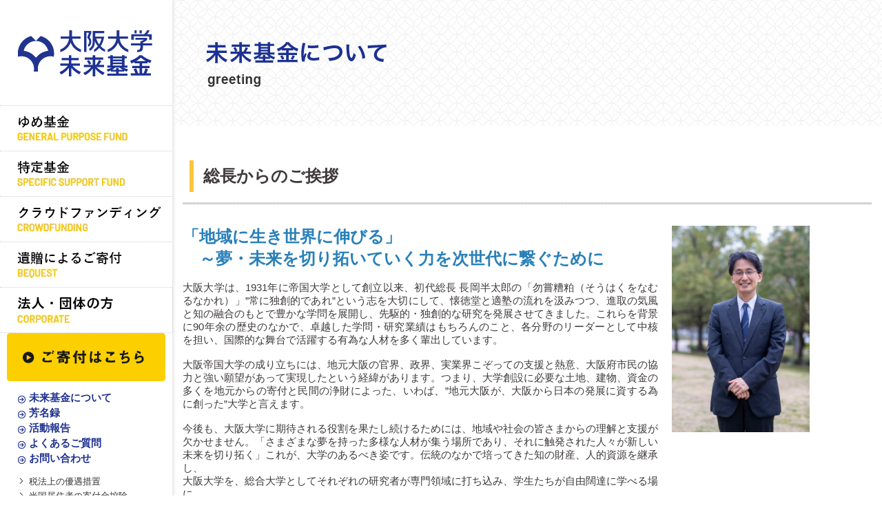

--- FILE ---
content_type: text/html; charset=UTF-8
request_url: https://www.miraikikin.osaka-u.ac.jp/greeting
body_size: 30530
content:
<!DOCTYPE html>
<html lang="ja">
<head>
	<!-- meta情報 -->
	<meta charset="utf-8">
	<meta http-equiv="X-UA-Compatible" content="IE=edge"/>
	<meta http-equiv="Pragma" content="no-cache" />
	<meta http-equiv="Cache-Control" content="no-cache" />
	<meta name="viewport" content="width=device-width,initial-scale=1.0">
	<meta name="format-detection" content="telephone=no">
	<meta http-equiv="Content-Script-Type" content="text/javascript">
	<meta http-equiv="Content-Style-Type"  content="text/css">
	
<title>未来基金について | 大阪大学　未来基金</title>

<meta http-equiv="content-type" content="text/html; charset=UTF-8"/>
<meta name="generator" content="concrete5 - 8.5.2"/>
<link rel="shortcut icon" href="https://www.miraikikin.osaka-u.ac.jp/application/files/2617/2534/3802/favicon.ico" type="image/x-icon"/>
<link rel="icon" href="https://www.miraikikin.osaka-u.ac.jp/application/files/2617/2534/3802/favicon.ico" type="image/x-icon"/>
<link rel="canonical" href="https://www.miraikikin.osaka-u.ac.jp/greeting">
<script type="text/javascript">
    var CCM_DISPATCHER_FILENAME = "/index.php";
    var CCM_CID = 285;
    var CCM_EDIT_MODE = false;
    var CCM_ARRANGE_MODE = false;
    var CCM_IMAGE_PATH = "/concrete/images";
    var CCM_TOOLS_PATH = "/index.php/tools/required";
    var CCM_APPLICATION_URL = "https://www.miraikikin.osaka-u.ac.jp";
    var CCM_REL = "";
    var CCM_ACTIVE_LOCALE = "ja_JP";
</script>

<link href="/concrete/css/font-awesome.css?ccm_nocache=c2f810f838c393a212b03734e81cad1b159e6ccc" rel="stylesheet" type="text/css" media="all">
<script type="text/javascript" src="/concrete/js/jquery.js?ccm_nocache=c2f810f838c393a212b03734e81cad1b159e6ccc"></script>
<link href="/application/files/cache/css/cc718c62af67a2813628fafec1338e8bfa272cb9.css?ccm_nocache=c2f810f838c393a212b03734e81cad1b159e6ccc" rel="stylesheet" type="text/css" media="all" data-source="/concrete/css/responsive-slides.css?ccm_nocache=c2f810f838c393a212b03734e81cad1b159e6ccc /concrete/css/jquery-magnific-popup.css?ccm_nocache=c2f810f838c393a212b03734e81cad1b159e6ccc /packages/osaka_package/blocks/article_content/view.css?ccm_nocache=c4c064cd68cbc2d331658727c3ad9b00e8804b49 /packages/osaka_package/blocks/donation_application/view.css?ccm_nocache=c4c064cd68cbc2d331658727c3ad9b00e8804b49">
<!-- Google Tag Manager -->
<script>(function(w,d,s,l,i){w[l]=w[l]||[];w[l].push({'gtm.start':
new Date().getTime(),event:'gtm.js'});var f=d.getElementsByTagName(s)[0],
j=d.createElement(s),dl=l!='dataLayer'?'&l='+l:'';j.async=true;j.src=
'https://www.googletagmanager.com/gtm.js?id='+i+dl;f.parentNode.insertBefore(j,f);
})(window,document,'script','dataLayer','GTM-PZG8VXPP');</script>
<!-- End Google Tag Manager -->	<!-- CSS -->
	<link rel="stylesheet" type="text/css" href="/packages/osaka_package/themes/osaka_theme/css/reset.css" />
    <link rel="stylesheet" type="text/css" href="/packages/osaka_package/themes/osaka_theme/css/index.css" />
	<link rel="stylesheet" type="text/css" href="/packages/osaka_package/themes/osaka_theme/css/style.css?20230317" />
	<link rel="stylesheet" type="text/css" href="/packages/osaka_package/themes/osaka_theme/css/slick.css" />
	<link rel="stylesheet" type="text/css" href="/packages/osaka_package/themes/osaka_theme/css/slick-theme.css" />
	<link rel="stylesheet" type="text/css" href="/packages/osaka_package/themes/osaka_theme/css/cat_faq.css" />
	<link rel="stylesheet" type="text/css" href="/packages/osaka_package/themes/osaka_theme/css/cat_honoring.css" />
	<link rel="stylesheet" type="text/css" href="/packages/osaka_package/themes/osaka_theme/css/cat_howto.css" />
	<link rel="stylesheet" type="text/css" href="/packages/osaka_package/themes/osaka_theme/css/cat_menu.css" />
	<link rel="stylesheet" type="text/css" href="/packages/osaka_package/themes/osaka_theme/css/cat_report.css?20200827" />
	<link rel="stylesheet" type="text/css" href="/packages/osaka_package/themes/osaka_theme/css/cat_support.css" />
	<link rel="stylesheet" type="text/css" href="/packages/osaka_package/themes/osaka_theme/css/cat_voice.css" />
	<link rel="stylesheet" type="text/css" href="/application/files/cache/css/osaka_theme/common.css?ts=1767663527" />
    <link rel="stylesheet" type="text/css" href="/packages/osaka_package/themes/osaka_theme/css/other.css?20250904" />
    <link rel="stylesheet" type="text/css" href="/packages/osaka_package/themes/osaka_theme/css/news.css" />
    <link rel="stylesheet" type="text/css" href="/packages/osaka_package/themes/osaka_theme/css/cw_side.css" />
    <link rel="stylesheet" type="text/css" href="/packages/osaka_package/themes/osaka_theme/css/cw_footer.css" />
    <link rel="stylesheet" type="text/css" href="/packages/osaka_package/themes/osaka_theme/css/project.css" />
    <link rel="stylesheet" type="text/css" href="/packages/osaka_package/themes/osaka_theme/css/grid.css" />
	<!-- <link href="https://maxcdn.bootstrapcdn.com/font-awesome/4.7.0/css/font-awesome.min.css" rel="stylesheet"> -->
    <link rel="stylesheet" type="text/css" href="/packages/osaka_package/themes/osaka_theme/css/contents/all.css" />
    <link rel="stylesheet" type="text/css" href="/packages/osaka_package/themes/osaka_theme/css/style.css" />
    <link rel="stylesheet" type="text/css" href="/packages/osaka_package/themes/osaka_theme/css/swiper.css" />
    <link rel="stylesheet" type="text/css" href="/packages/osaka_package/themes/osaka_theme/css/message.css" />
    <link rel="stylesheet" type="text/css" href="/packages/osaka_package/themes/osaka_theme/css/button.css" />
    <link rel="stylesheet" type="text/css" href="/packages/osaka_package/themes/osaka_theme/css/header_menu.css" />
    <link rel="stylesheet" type="text/css" href="/packages/osaka_package/themes/osaka_theme/css/covid19.css" />
    <link rel="stylesheet" type="text/css" href="/packages/osaka_package/themes/osaka_theme/css/en.css" />

    <!-- JS -->
	<script type="text/javascript" src="/packages/osaka_package/themes/osaka_theme/js/common.js"></script><!-- 共通 -->
	<script type="text/javascript" src="/packages/osaka_package/themes/osaka_theme/js/sp-menu.js"></script><!-- スマホ メニュー開閉 -->
	<script type="text/javascript" src="/packages/osaka_package/themes/osaka_theme/js/slick.min.js"></script><!-- slick -->
	<script type="text/javascript" src="/packages/osaka_package/themes/osaka_theme/js/index.js"></script><!-- index用 -->
	<script type="text/javascript" src="/packages/osaka_package/themes/osaka_theme/js/ofi.min.js"></script><!-- ofi.min.js -->
    <script type="text/javascript" src="/packages/osaka_package/themes/osaka_theme/js/cw_side.js"></script><!-- PC  右サイドバナー-->
    <script type="text/javascript" src="/packages/osaka_package/themes/osaka_theme/js/pagetop.js"></script><!-- pagetopボタン -->
    <script type="text/javascript" src="/packages/osaka_package/themes/osaka_theme/js/cw_fixed.js"></script><!-- スマホ フッターバナー -->
    <script type="text/javascript" src="/packages/osaka_package/themes/osaka_theme/js/cw_header.js"></script>
    <script type="text/javascript" src="/packages/osaka_package/themes/osaka_theme/js/cw_side.js"></script>
    <script type="text/javascript" src="/packages/osaka_package/themes/osaka_theme/js/cw_footer.js"></script>
<!--    <script type="text/javascript" src="--><!--/js/css_browser_selector.js"></script>-->
    <script type="text/javascript" src="/packages/osaka_package/themes/osaka_theme/js/accordion.js"></script>
    <script type="text/javascript" src="/packages/osaka_package/themes/osaka_theme/js/header_menu.js"></script>
<!--    <script type="text/javascript" src="--><!--/js/image-switch.js"></script>-->

	<!-- CSS/JS for templates -->
	<link rel="stylesheet" href="/application/js/ckeditor4/vendor/plugins/templates/templates/css/templates.css?20200827" />
	<script type="text/javascript" src="/application/js/ckeditor4/vendor/plugins/templates/templates/js/templates.js?20200827"></script>
</head>
<body>


<script type="text/javascript">
/* =====================================================================
 * FDWリンク設定
 ==================================================================== */
 	function fdwLinkEntry(parm) {
	 	var baseUrl = 'https://donation.miraikikin.osaka-u.ac.jp/osaka-u/entry.php';
	 	var url = '';
	 	if (parm != '') {
			url = baseUrl + '?' + parm;
		} else {
			url = baseUrl;
		}
		window.open(url, '_self');
	}
 	function fdwLinkAskEntry(parm) {
	 	var baseUrl = 'https://donation.miraikikin.osaka-u.ac.jp/osaka-u/askEntry.php';
	 	var url = '';
	 	if (parm != '') {
			url = baseUrl + '?' + parm;
		} else {
			url = baseUrl;
		}
		window.open(url, '_self');
	}
 </script>

<!-- concrete5差し込み用Wrapper -->
<div class="ccm-page page-type-page page-template-article">



    <nav class="menu-container">
<div class="menu" style="display: none;">
<div id="cw_header_menu">
<div class="overlay_close" id="cw_header_menu_left"><img src="/application/files/8916/7880/4833/bt_header_menu.gif" alt="bt_header_menu.gif" width="" height=""></div>

<div id="cw_header_menu_center"><a href="https://www.miraikikin.osaka-u.ac.jp/"><img src="/application/files/8616/7880/4862/logo_header.gif" alt="logo_header.gif" width="" height=""></a></div>

<div id="cw_header_menu_right"><a href="https://donation.miraikikin.osaka-u.ac.jp/osaka-u/entry.php?continueKind=0&amp;paymentCode=1&amp;supportCode="><img src="/application/files/6416/7880/4862/bt_header_donation.gif" alt="bt_header_donation.gif" width="" height=""></a></div>
</div>
<!-- /#cw_header_menu -->

<ul class="cw_header_menu_list">
	<li>&nbsp; &nbsp; &nbsp; &nbsp; &nbsp; &nbsp;</li>
	<li><a href="https://www.miraikikin.osaka-u.ac.jp/yumebokin"><img src="/application/files/8216/7880/5092/header_menu_02.gif" alt="header_menu_02.gif" width="" height=""></a></li>
	<li><a href="https://www.miraikikin.osaka-u.ac.jp/project"><img src="/application/files/9916/7880/5091/header_menu_01.gif" alt="header_menu_01.gif" width="" height=""></a></li>
	<li><a href="https://readyfor.jp/lp/osaka_univ/" target="_blank"><img src="/application/files/3316/7880/5092/header_menu_03.gif" alt="header_menu_03.gif" width="" height=""></a></li>
	<li><a href="https://www.miraikikin.osaka-u.ac.jp/foundation/bequest"><img src="/application/files/9516/7880/5092/header_menu_04.gif" alt="header_menu_04.gif" width="" height=""></a></li>
	<li><a href="https://www.miraikikin.osaka-u.ac.jp/foundation/corporate"><img src="/application/files/8516/7963/3324/header_menu_11.gif" alt="header_menu_11.gif" width="1065" height="190"></a></li>
</ul>

<ul class="cw_header_menu_list02">
	<li><a href="https://www.miraikikin.osaka-u.ac.jp/greeting"><img src="/application/files/3816/7880/5172/header_menu_05.gif" alt="header_menu_05.gif" width="" height=""></a></li>
	<li><a href="https://www.miraikikin.osaka-u.ac.jp/privilege"><img src="/application/files/7716/7880/5172/header_menu_06.gif" alt="header_menu_06.gif" width="" height=""></a></li>
	<li><a href="https://www.miraikikin.osaka-u.ac.jp/report"><img src="/application/files/2216/7880/5172/header_menu_07.gif" alt="header_menu_07.gif" width="" height=""></a></li>
	<li><a href="https://www.miraikikin.osaka-u.ac.jp/foundation/faq"><img src="/application/files/8716/7963/3326/header_menu_12.gif" alt="header_menu_12.gif" width="517" height="110"></a></li>
	<li><a href="https://donation.miraikikin.osaka-u.ac.jp/osaka-u/askEntry.php"><img src="/application/files/2016/7880/5172/header_menu_08.gif" alt="header_menu_08.gif" width="" height=""></a></li>
</ul>

<div class="cw_clear">&nbsp;</div>

<ul class="cw_header_menu_list03">
	<li><a href="https://www.miraikikin.osaka-u.ac.jp/exemption"><img src="/application/files/3616/7880/5260/header_menu_09.gif" alt="header_menu_09.gif" width="" height=""></a></li>
	<li><a href="https://www.miraikikin.osaka-u.ac.jp/MyriadUSA"><img src="/application/files/6916/7880/5260/header_menu_10.gif" alt="header_menu_10.gif" width="" height=""></a></li>
</ul>

<div class="cw_clear">&nbsp;</div>

<ul class="cw_header_menu_list04">
	<li><img src="/application/files/8016/7880/5259/header_menu_jp.gif" alt="header_menu_jp.gif" width="" height=""></li>
	<li><a href="https://www.miraikikin.osaka-u.ac.jp/en"><img src="/application/files/7316/7880/5259/header_menu_en.gif" alt="header_menu_en.gif" width="" height=""></a></li>
</ul>

<div class="cw_clear">&nbsp;</div>

<div class="overlay_close" id="cw_header_menu_close"><img src="/application/files/2916/7880/5259/header_menu_close.gif" alt="header_menu_close.gif" width="" height=""></div>
</div>
<!-- /.menu --></nav>

<div id="cw_header">
<div class="icon-hamburger" id="cw_header_left"><img src="/application/files/8916/7880/4833/bt_header_menu.gif" alt="bt_header_menu.gif" width="66" height="66"></div>

<div id="cw_header_center"><a href="https://www.miraikikin.osaka-u.ac.jp/"><img src="/application/files/8616/7880/4862/logo_header.gif" alt="logo_header.gif" width="282" height="66"></a></div>

<div id="cw_header_right"><a href="https://donation.miraikikin.osaka-u.ac.jp/osaka-u/entry.php?continueKind=0&amp;paymentCode=1&amp;supportCode="><img src="/application/files/6416/7880/4862/bt_header_donation.gif" alt="bt_header_donation.gif" width="66" height="66"></a></div>

<div class="cw_clear">&nbsp;</div>
</div>



<div id="cw_contents">
    

    <div class="cw_title"><h2 class="cw_title_greeting"><span>未来基金について – greeting</span></h2></div>
        <div class="cw_contents_inner">
        

    
<script>
$(document).ready(function(){
});
</script>


	<!-- 記事コンテンツ -->
										<!-- 見出しタイトル -->
                    <div class="cw_subtitle">
						<h3>総長からのご挨拶</h3>
                    </div>
																	<!-- 記事 -->
                    <!-- cw_contents_text -->
                                            <div class="cw_contents_text">
                            <div class="template2 clearfix">
<div>
<div class="temp2_img"><img alt="熊ノ郷総長.jpg" src="/application/files/7517/4340/2454/5b60b69f7308de64d889d932af5c8d51.jpg" style="height: 300px; width: 200px;" />
<div class="temp2_cap">　</div>
</div>

<p><strong><span style="color:#2980b9;"><span style="font-size:24px;">「地域に生き世界に伸びる」<br />
　～夢・未来を切り拓いていく力を次世代に繋ぐために</span></span></strong><br />
&nbsp;</p>

<p style="text-align: justify;">大阪大学は、1931年に帝国大学として創立以来、初代総長 長岡半太郎の「勿嘗糟粕（そうはくをなむるなかれ）」&rdquo;常に独創的であれ&rdquo;という志を大切にして、懐徳堂と適塾の流れを汲みつつ、進取の気風と知の融合のもとで豊かな学問を展開し、先駆的・独創的な研究を発展させてきました。これらを背景に90年余の歴史のなかで、卓越した学問・研究業績はもちろんのこと、各分野のリーダーとして中核を担い、国際的な舞台で活躍する有為な人材を多く輩出しています。<br />
&nbsp;</p>

<p style="text-align: justify;">大阪帝国大学の成り立ちには、地元大阪の官界、政界、実業界こぞっての支援と熱意、大阪府市民の協力と強い願望があって実現したという経緯があります。つまり、大学創設に必要な土地、建物、資金の多くを地元からの寄付と民間の浄財によった、いわば、&rdquo;地元大阪が、大阪から日本の発展に資する為に創った&rdquo;大学と言えます。<br />
&nbsp;</p>

<p style="text-align: justify;">今後も、大阪大学に期待される役割を果たし続けるためには、地域や社会の皆さまからの理解と支援が欠かせません。「さまざまな夢を持った多様な人材が集う場所であり、それに触発された人々が新しい<br />
未来を切り拓く」これが、大学のあるべき姿です。伝統のなかで培ってきた知の財産、人的資源を継承し、</p>

<p style="text-align: justify;">大阪大学を、総合大学としてそれぞれの研究者が専門領域に打ち込み、学生たちが自由闊達に学べる場に<br />
したいと考えております。「実学の阪大」の伝統を継承しつつ、教育と研究を通じて得た成果を社会へ</p>

<p style="text-align: justify;">還元し、未来を切り拓いていく力を次世代に繋いでまいります。<br />
「地域に生き世界に伸びる」～これからも大阪大学は、新しい時代と社会の要請に応えるべく、地域と</p>

<p>ともに歩み、社会とともに成長してまいります。<br />
&nbsp;</p>

<p>大阪大学の将来を考えるうえで、長期的に安定した財務基盤の強化、基金の充実が不可欠です。<br />
卒業生の方々をはじめ、教職員、個人、企業、団体などの皆様におかれましては、「大阪大学未来基金」<br />
への温かいご支援とご協力を賜りますよう、よろしくお願い申し上げます。</p>

<p>&nbsp;</p>

<p><span style="font-size:22px;">　　　　　　　　　　　　　　　　　　　大阪大学総長　熊ノ郷　淳</span></p>

<p>&nbsp;</p>

<p>　　　　　　　　　　　　　　　　　　　　<span style="color:#3498db;">2025年7月1日に行った熊ノ郷総長インタビューは</span><a href="https://www.miraikikin.osaka-u.ac.jp/greeting/interview"><span style="color:#3498db;">こちら</span></a></p>
</div>
</div>
                        </div>
                                        <!-- / cw_contents_text -->
																		                    									<!-- 見出しタイトル -->
                    <div class="cw_subtitle">
						<h3>理事・副学長からのご挨拶</h3>
                    </div>
																	<!-- 記事 -->
                    <!-- cw_contents_text -->
                                            <div class="cw_contents_text">
                            <div class="template2 clearfix">
<div>
<div class="temp2_img"><img alt="藤尾先生お写真.jpg" src="/application/files/6217/4340/7376/66b8c00fe5ed40594512a27adab908e4.jpg" style="width: 200px; height: 300px;" />
<div class="temp2_cap">　</div>
</div>

<p><span style="color:#3498db;"><span style="font-size:24px;"><strong>大阪大学未来基金へのご支援のお願い</strong></span></span><br />
<br />
皆さまには、平素から大阪大学の研究・教育、産学・社学共創、そして募金活動に様々なご支援・ご理解をたまわりまして、誠にありがとうございます。<br />
<br />
大阪大学は、「大阪にも国立大学を」という大阪の経済界などによる働きかけと、市民の皆さまの熱烈な支援と寄付などによって1931年に生まれた大学であります。そしてその精神的源流は、18世紀の大阪商人たちが自発的に開いた学び舎である「懐徳堂」、19世紀に若者たちが藩の枠を超えて集まった「適塾」にさかのぼります。大阪大学は、地元の皆さまによって作られた教育・研究機関であり、「地域に生き世界に伸びる」のモットーはまさにその生い立ちと使命を象徴していると言えます。<br />
<br />
現在、大阪大学の運営は、主に国からの運営費交付金や競争的資金等と授業料、附属病院収入をはじめとする自己収入に依っています。しかし、米国の主要な大学では、収入に占める寄付金の割合は軒並み２割を超えており、さらには、寄附金をもとにした資金運用益により、教育・研究環境の強化が安定的、恒常的になされています。大阪大学が、真に自律し、将来にわたって様々な領域の第一線で活躍する学生を輩出し、世界に伍する大学へとさらに進化していくためには、大阪大学独自の財政基盤を構築することが不可欠です。</p>

<p style="text-align: justify;">このため大阪大学では、2009年5月に大阪大学未来基金を設置し、大阪大学へのご寄付をお願いして<br />
おります。未来基金としては、用途を特定する特定基金にくわえ、本学の活動全体を臨機応変に、かつ、<br />
永続的に支える基金として&ldquo;ゆめ基金&rdquo;を設置しております。<br />
<br />
大阪大学は、引き続き、大阪大学未来基金を運用し、教育研究活動等を推進し、わが国を担い、グロー<br />
バルに活躍する大阪大学の学生や若手研究者を支援してまいります。<br />
皆さま方におかれましては、本基金の趣旨をご理解のうえ、是非ともご支援いただきますようお願い<br />
申しあげます。<br />
<br />
　　　　　　　　　　　　　　　　　　　　　　　<span style="font-size:22px;">大阪大学　理事・副学長　藤尾　慈</span></p>
</div>
</div>

<ul class="cw_greeting_text"><br />
	<li>&nbsp;</li>
	<li>&nbsp;</li>
</ul>
                        </div>
                                        <!-- / cw_contents_text -->
																		                    									<!-- 見出しタイトル -->
                    <div class="cw_subtitle">
						<h3>未来基金について</h3>
                    </div>
																	<!-- 記事 -->
                    <!-- cw_contents_text -->
                                            <div class="cw_contents_text">
                            <p>　大阪大学未来基金は、大阪大学が世界屈指の研究型総合大学へ発展していく上で、長期的に安定した財務基盤を強化するために設置いたしました。<br />
　大阪大学未来基金には、「ゆめ基金」と「特定基金」があります。<br />
<br />
<img alt="miraikikin_202011.jpg" src="/application/files/1316/7202/2079/miraikikin_202011.jpg" /><br />
<br />
※ゆめ基金と各特定基金はそれぞれ区分して管理しております。<br />
※各特定基金はその設置目的の達成等により、寄付の受付を終了する場合がございます。<br />
　終了の際に残額がある場合は、<a href="https://www.miraikikin.osaka-u.ac.jp/yumebokin">ゆめ基金</a>又は目的が近い他の特定基金若しくは奨学寄附金とあわせて活用させていただきますのでご了承ください。</p>
                        </div>
                                        <!-- / cw_contents_text -->
																		                    

    </div>
    


    
<script>
$(document).ready(function(){
});
</script>

<!--
-->
<ul class="cw_donation_application">
	<!-- コンテンツ一覧 -->
					<li>
																		<a href="javascript:void(0);" onclick="fdwLinkEntry('')">
										    				    						<img src="/application/files/7717/2534/4213/ban_foundation.png" alt="画像0" width="323" height="99">										</a>
				</li>
					<li>
														            	<a href="https://www.miraikikin.osaka-u.ac.jp/yumebokin" >
										    				    						<img src="/application/files/2317/2534/4267/ban_donation_application02.png" alt="画像1" width="323" height="99">										</a>
				</li>
					<li>
														            	<a href="https://www.miraikikin.osaka-u.ac.jp/project" >
										    				    						<img src="/application/files/5317/2534/4359/ban_donation_application03.png" alt="画像2" width="323" height="99">										</a>
				</li>
	    <br class="cw_clear">
</ul>

    
<!-- concrete5差し込み用Wrapper -->
<div class="ccm-page page-type-page page-template-article">



    <div id="cw_side" style="left: 0px;">
<h1 class="cw_side_logo"><a href="https://www.miraikikin.osaka-u.ac.jp/"><img src="/application/files/3717/2533/9726/logo_side.gif" alt="logo_side.gif" width="195" height="67"></a></h1>

<ul class="cw_side_menu">
	<li><a href="https://www.miraikikin.osaka-u.ac.jp/yumebokin"><img src="/application/files/7517/2534/3187/side_menu02.gif" alt="side_menu02.gif" width="250" height="65"></a></li>
	<li><a href="https://www.miraikikin.osaka-u.ac.jp/project"><img src="/application/files/5217/2534/3187/side_menu01-2.gif" alt="side_menu01-2.gif" width="250" height="65"></a></li>
	<li><a href="https://readyfor.jp/lp/osaka_univ/" target="_blank"><img src="/application/files/2617/2534/3185/side_menu03.gif" alt="side_menu03.gif" width="250" height="65"></a></li>
	<li><a href="https://www.miraikikin.osaka-u.ac.jp/foundation/bequest"><img src="/application/files/6517/2534/3186/side_menu04.gif" alt="side_menu04.gif" width="250" height="65"></a></li>
	<li style="width:250px;"><a href="https://www.miraikikin.osaka-u.ac.jp/foundation/corporate"><img src="/application/files/6017/2534/3197/0303_02_side_menu10.gif" alt="0303_02_side_menu10.gif" width="250" height="65"></a></li>
</ul>

<p class="cw_side_donation02"><a href="https://donation.miraikikin.osaka-u.ac.jp/osaka-u/entry.php?continueKind=0&amp;paymentCode=1&amp;supportCode="><img src="/application/files/6817/2534/3197/bt_side_donation02.gif" alt="bt_side_donation02.gif" width="230" height="70"></a></p>

<ul class="cw_side_menu04">
	<li><a href="https://www.miraikikin.osaka-u.ac.jp/greeting">未来基金について</a></li>
	<li><a href="https://www.miraikikin.osaka-u.ac.jp/privilege">芳名録</a></li>
	<li><a href="https://www.miraikikin.osaka-u.ac.jp/report">活動報告</a></li>
	<li><a href="https://www.miraikikin.osaka-u.ac.jp/foundation/faq">よくあるご質問</a></li>
	<li><a href="https://donation.miraikikin.osaka-u.ac.jp/osaka-u/askEntry.php">お問い合わせ</a></li>
</ul>

<ul class="cw_side_menu05">
	<li><a href="https://www.miraikikin.osaka-u.ac.jp/exemption">税法上の優遇措置</a></li>
	<li><a href="https://www.miraikikin.osaka-u.ac.jp/MyriadUSA">米国居住者の寄付金控除</a></li>
</ul>

<ul class="cw_side_menu03">
	<li><img src="/application/files/3817/2534/3497/icon_jp.gif" alt="icon_jp.gif" width="38" height="25"></li>
	<li><a href="https://www.miraikikin.osaka-u.ac.jp/en"><img src="/application/files/1317/2534/3496/icon_en.gif" alt="icon_en.gif" width="38" height="25"></a></li>
	<br class="cw_clear" />
	<li>&nbsp;</li>
</ul>
</div>
<!-- /#cw_side -->

<p>&nbsp;</p>

    <div id="pagetopWrap" >
        <div id="btnpagetop" style="display: block; position: fixed; bottom: 65px;">
            <a href="#top"><img src="/packages/osaka_package/themes/osaka_theme/images/bt_pagetop.png" alt="トップへ"></a>
        </div>
    </div>
</div><!-- contents -->




    <div id="cw_footer">
<div id="cw_footer_inner"><a href="https://www.miraikikin.osaka-u.ac.jp/"><img src="/application/files/9416/7881/2347/logo_footer.gif" alt="logo_footer.gif" width="" height="" class="cw_footer_logo sp"></a>
<ul class="cw_footer_sns sp">
	<li><a href="https://www.facebook.com/OsakaUniversity" target="_blank"><concrete-picture fid="94" alt="icon_fb.png" /></a></li>
	<li><a href="https://twitter.com/osaka_univ" target="_blank"><concrete-picture fid="96" alt="icon_tw.png" /></a></li>
</ul>

<div class="cw_footer_add"><a href="https://www.miraikikin.osaka-u.ac.jp/"><span>大阪大学未来基金</span></a> 大阪大学 未来基金事務局<br />
〒565-0871 大阪府吹田市山田丘2-8 テクノアライアンスAB棟<br />
TEL：06-6879-8327（土日祝、年末年始、夏季一斉休業期間を除く9：00～12：00、13：00～17：00）</div>
<!-- /.cw_footer_add -->

<ul class="cw_footer_menu">
	<li><a class="cw_blank" href="https://www.osaka-u.ac.jp/ja" target="_blank">大阪大学</a></li>
	<li><a href="https://www.miraikikin.osaka-u.ac.jp/link">リンクについて</a></li>
	<li><a href="https://www.miraikikin.osaka-u.ac.jp/foundation/privacy">個人情報及びご寄付について</a></li>
	<li><a href="https://donation.miraikikin.osaka-u.ac.jp/osaka-u/askEntry.php">お問い合わせ</a></li>
	<li class="pc"><a href="https://twitter.com/osaka_univ" target="_blank"><concrete-picture fid="96" alt="icon_tw.png" /></a></li>
	<li class="pc"><a href="https://www.facebook.com/OsakaUniversity" target="_blank"><concrete-picture fid="94" alt="icon_fb.png" /></a></li>
</ul>

<p class="cw_footer_copy">copyright &copy; 大阪大学未来基金 All rights reserved.</p>

<div class="cw_clear">&nbsp;</div>
</div>
<!-- /#cw_footer_inner --></div>
<!-- /#cw_footer -->

<div id="cw_footerban" class="cw_footer_banner">
    <div id="cw_footerban_left"><a href="https://donation.miraikikin.osaka-u.ac.jp/osaka-u/entry.php?continueKind=0&paymentCode=1&supportCode="><img src="/packages/osaka_package/themes/osaka_theme/images/ban_footer_01.png" alt="ご寄付はこちら" /></a></div>
    <div id="cw_footerban_right"><a href="https://donation.miraikikin.osaka-u.ac.jp/osaka-u/entry.php?continueKind=0&paymentCode=1&supportCode="><img src="/packages/osaka_package/themes/osaka_theme/images/ban_footer_02.png" alt="ご寄付はこちら" /></a></div>
</div>
<p id="cw_sideban" style="right: -100px;"><a href="https://donation.miraikikin.osaka-u.ac.jp/osaka-u/entry.php?continueKind=0&paymentCode=1&supportCode="><img src="/packages/osaka_package/themes/osaka_theme/images/ban_side.png" alt="ご寄付はこちら"></a></p>
<!-- 【トップ用】スライダー用（CSSは上部） -->
<script type="text/javascript" src="/packages/osaka_package/themes/osaka_theme/js/swiper.js"></script>
<script type="text/javascript" src="/packages/osaka_package/themes/osaka_theme/js/cw_swiper.js"></script>

</div><!-- Wrapper -->
</div><!-- concrete5差し込み用Wrapper -->
<!-- concrete5差し込み用 -->
<script type="text/javascript" src="/application/files/cache/js/2c110d6c25e617ac616490647ddb71617f17ec99.js?ccm_nocache=c2f810f838c393a212b03734e81cad1b159e6ccc" data-source="/concrete/js/responsive-slides.js?ccm_nocache=c2f810f838c393a212b03734e81cad1b159e6ccc /concrete/js/jquery-magnific-popup.js?ccm_nocache=c2f810f838c393a212b03734e81cad1b159e6ccc /concrete/js/lightbox.js?ccm_nocache=c2f810f838c393a212b03734e81cad1b159e6ccc"></script>

</body>
</html>


--- FILE ---
content_type: text/css
request_url: https://www.miraikikin.osaka-u.ac.jp/packages/osaka_package/themes/osaka_theme/css/reset.css
body_size: 2145
content:
@charset "utf-8";
@media print, screen and (min-width: 751px) {
	/*
    **	要素を指定してmargin/paddingを初期化する
    */
	h1, h2, h3, h4, h5, h6, p, address,
	ul, ol, li, dl, dt, dd,
	table, caption, th, td, img, form {
		margin: 0;
		padding: 0;
		border: none;
		font-style: normal;
		font-weight: normal;
		font-size: 100%;
		/*text-align: left;*/
		list-style-type: none;
	}


	/*
    **	表(テーブル)のボーダー表示方法の違いを解決する
    */
	textarea {
		font-size: 100%;
	}

	/*
    **	表(テーブル)のボーダー表示方法の違いを解決する
    */
	table {
		border-collapse: collapse;
		border-spacing: 0;
	}

	/*
    **	画像の下にできる隙間をなくす
    */
	img {
		vertical-align: bottom;
	}
}
@media print, screen and (max-width: 750px) {
	/**
     * reset.css
     * 13/02/19
     **/
	html, body, div, span, object, iframe,
	h1, h2, h3, h4, h5, h6, p, blockquote, pre,
	abbr, address, cite, code,
	del, dfn, em, img, ins, kbd, q, samp,
	small, strong, sub, sup, var,
	b, i,
	dl, dt, dd, ol, ul, li,
	fieldset, form, label, legend,
	table, caption, tbody, tfoot, thead, tr, th, td,
	article, aside, canvas, details, figcaption, figure,
	footer, header, hgroup, menu, nav, section, summary,
	time, mark, audio, video {
		margin: 0;
		padding: 0;
		border: 0;
		outline: 0;
		font-size: 100%;
		vertical-align: baseline;
		background: transparent;
		list-style-type: none;
	}

	body {
		line-height: 1;
	}

	article, aside, canvas, details, figcaption, figure,
	footer, header, hgroup, menu, nav, section, summary {
		display: block;
	}

	a {
		margin: 0;
		padding: 0;
		border: 0;
		font-size: 100%;
		vertical-align: baseline;
		background: transparent;
	}

	hr {
		display: block;
		height: 1px;
		border: 0;
		border-top: 1px solid #cccccc;
		margin: 1em 0;
		padding: 0;
	}

	input, select {
		vertical-align: middle;
	}

	img {
		vertical-align: bottom;
	}

	input[type="button"], input[type="submit"] {
		border-radius: 0;
		-webkit-appearance: none;
	}
}


--- FILE ---
content_type: text/css
request_url: https://www.miraikikin.osaka-u.ac.jp/packages/osaka_package/themes/osaka_theme/css/index.css
body_size: 25765
content:
@charset "UTF-8";
@media print, screen and (min-width: 751px) {
	/* CSS Document */
	/*　キャッチイメージ
    **************************************************/
	.swiper-container {
		position: relative; /* ← swiper.cssに含まれています */
	}

	.swiper-container:before {
		content: "";
		display: block;
		/*padding-top: calc(500/1300*100%); !* 縦/横*100の値を書く *!*/
	}

	.swiper-wrapper {
		position: absolute; /* ← swiper.cssと優先順位が干渉するときは工夫してください */
		top: 0;
		left: 0;
	}

	.swiper-wrapper img {
		width: 100%;
		height: auto;
	}

	.cw_index_swiper01 {
		position: relative;
		width: 100%;
		height: 0;
		padding-top: calc(460 / 1300 * 100%); /* 縦/横*100の値を書く */

		background: url(./img/img_catch01.jpg) no-repeat center top;
		background-size: cover;
	}

	.cw_index_swiper02 {
		position: relative;
		width: 100%;
		height: 0;
		padding-top: calc(460 / 1300 * 100%); /* 縦/横*100の値を書く */

		background: url(./img/img_catch02.jpg) no-repeat center top;
		background-size: cover;
	}

	.cw_index_swiper03 {
		position: relative;
		width: 100%;
		height: 0;
		padding-top: calc(460 / 1300 * 100%); /* 縦/横*100の値を書く */

		background: url(./img/img_catch03.jpg) no-repeat center top;
		background-size: cover;
	}

	/*画像が一枚*/
	.cw_index_swiper00 {
		width: 100%;
		width: 100%;
		height: 0;
		padding-top: calc(460 / 1300 * 100%); /* 縦/横*100の値を書く */

		background: url(./img/img_catch01.jpg) no-repeat center top;
		background-size: cover;
	}

	/*　メンテナンス情報
    **************************************************/
	dl.cw_index_maint {
		width: 990px;
		margin-top: 42px;
		background: #ffe4da url(./img/bg_index_maint02.gif) no-repeat 31px center;
		border: #ffe4da 5px solid;
		border-radius: 8px;
		-webkit-border-radius: 8px;
		-moz-border-radius: 8px;
	}

	dl.cw_index_maint dt {
		display: none;
	}

	dl.cw_index_maint dd {
		width: 768px;
		margin-left: 192px;
		padding: 20px 10px 18px 20px;
		background-color: #FFF;
		border-top-left-radius: 0px;
		-webkit-border-top-left-radius: 0px;
		-moz-border-radius-topleft: 0px;
		border-bottom-left-radius: 0px;
		-webkit-border-bottom-left-radius: 0px;
		-moz-border-radius-bottomleft: 0px;
		border-top-right-radius: 8px;
		-webkit-border-top-right-radius: 8px;
		-moz-border-radius-topright: 8px;
		border-bottom-right-radius: 8px;
		-webkit-border-bottom-right-radius: 8px;
		-moz-border-radius-bottomright: 8px;
	}

	/*　ニュース
    **************************************************/
	.cw_index_news_area {
		position: relative;
		width: 980px;
		margin-top: 42px;
		padding: 8px 20px 8px 0;
		background-color: #fcfae5;
	}

	.cw_index_news_area_left {
		position: absolute;
		top: 50%;
		left: 49px;
		-webkit-transform: translate(0, -50%); /* Safari用 */
		transform: translate(0, -50%);

		float: left;
		width: 180px;
	}


	dl.cw_index_news {
		float: right;
		width: 800px;
		margin: 0;
		padding: 0;
	}

	dl.cw_index_news dt {
		float: left;
		padding: 28px 0 28px 17px;
		font-family: "ヒラギノ角ゴ ProN W6", "Hiragino Kaku Gothic ProN W6", "メイリオ", Meiryo, Osaka, "ＭＳ Ｐゴシック", "MS P Gothic", sans-serif;
		font-size: 15px;
		font-size: 15rem;
	}

	dl.cw_index_news dd {
		padding: 28px 10px 28px 130px;
		border-bottom: #DCDDDD 1px dotted;
		font-size: 15px;
		font-size: 15rem;
	}

	dl.cw_index_news dt:nth-last-child(2),
	dl.cw_index_news dd:last-child {
		border-bottom: none;
	}

	dl.cw_index_news dd a {
		color: #3e3a39;
		font-family: "ヒラギノ角ゴ ProN W3", "Hiragino Kaku Gothic ProN W6", "メイリオ", Meiryo, Osaka, "ＭＳ Ｐゴシック", "MS P Gothic", sans-serif;
		font-size: 15px;
		font-size: 15rem;
		text-decoration: underline;
	}

	dl.cw_index_news dd a:hover {
		text-decoration: none;
	}

	/*　バナー
    **************************************************/
	ul.cw_index_bans {
		width: 747px;
		min-height: 174px;
		padding: 32px 253px 8px 0;
		background: url(./img/bg_index_bans.gif) no-repeat right bottom;
	}

	ul.cw_index_bans li {
		float: left;
		width: 232px;
		margin-right: 17px;
		margin-top: 10px;
	}

	/*　プロジェクト一覧
    **************************************************/
	ul.cw_index_project_menu {
		width: 999px;
		margin-top: 40px;
		padding: 43px 0 27px 0;
		background: url(./img/subtitle_index_project.gif) no-repeat center top;
	}

	ul.cw_index_project_menu li {
		position: relative;
		float: left;
		width: 237px;
		height: 58px;
		margin: 20px 17px 0 0;
		background: url(./img/bg_menu_index_cate.gif) no-repeat center center;
	}

	ul.cw_index_project_menu li p {
		position: relative;
		width: 100%;
		color: #FFF;
		text-align: center;
		text-decoration: none;

		position: absolute;
		top: 50%; /*親要素を起点に上から50%*/
		left: 50%; /*親要素を起点に左から50%*/
		transform: translateY(-50%) translateX(-50%); /*要素の大きさの半分ずつを戻す*/
		-webkit-transform: translateY(-50%) translateX(-50%);
	}

	ul.cw_index_project_menu li p span {
		padding-right: 18px;
		background: url(./img/icon_cate_link.gif) no-repeat right center;
		color: #FFF;
		font-family: "ヒラギノ角ゴ ProN W6", "Hiragino Kaku Gothic ProN W6", "メイリオ", Meiryo, Osaka, "ＭＳ Ｐゴシック", "MS P Gothic", sans-serif;
		font-size: 15px;
		font-size: 15rem;
	}

	ul.cw_index_project_menu li a {
		position: absolute;
		left: 0;
		top: 0;
		display: block;
		width: 237px;
		height: 58px;
	}

	ul.cw_index_project_menu li a span.cw_index_project_cate_name {
		display: none;
	}

	ul.cw_index_project_menu li:nth-child(4n) {
		margin-right: 0;
	}

	.cw_index_project_list {
		width: 996px;
		margin: 15px auto 0;
		padding: 0;
		background-color: #FFF;
		border: #1c3193 2px solid;
	}

	.cw_index_project_list_inner {
		width: 950px;
		margin: 0;
		padding: 1px 23px 23px 14px;
		border-left: #fbc63b 9px solid;
	}

	.cw_index_project_list_inner h2 {
		position: relative;
		width: 950px;
		margin: 22px auto 0;
		padding: 0 10px 0 12px;
		font-family: "ヒラギノ角ゴ ProN W6", "Hiragino Kaku Gothic ProN W6", "メイリオ", Meiryo, Osaka, "ＭＳ Ｐゴシック", "MS P Gothic", sans-serif;
		font-size: 18px;
		font-size: 18rem;
	}

	ul.cw_index_project_list_area {
		width: 950px;
		margin: 11px auto 0;
		padding: 12px 0 0;
		border-top: #1c3193 1px solid;
	}

	ul.cw_index_project_list_area li {
		float: left;
		width: 446px;
		margin: 10px 0 0;
		padding: 0 0 0 29px;
		background: url(./img/point_arrow03.gif) no-repeat 12px 5px;
	}

	ul.cw_index_project_list_area li a {
		color: #3e3a39;
		font-family: "ヒラギノ角ゴ ProN W3", "Hiragino Kaku Gothic ProN W6", "メイリオ", Meiryo, Osaka, "ＭＳ Ｐゴシック", "MS P Gothic", sans-serif;
		font-size: 14px;
		font-size: 14rem;
		text-decoration: none;
	}

	ul.cw_index_project_list_area li a:hover {
		text-decoration: underline;
	}

	ul.cw_index_project_list_area li.cw_index_noproject {
		padding: 0 0 0 12px;
		background: none;
		font-family: "ヒラギノ角ゴ ProN W6", "Hiragino Kaku Gothic ProN W6", "メイリオ", Meiryo, Osaka, "ＭＳ Ｐゴシック", "MS P Gothic", sans-serif;
		font-size: 15px;
		font-size: 15rem;
	}

	.accordion ul.cw_index_project_list_area {
		display: none;
	}

	.accordion h2 span.cw_open {
		position: absolute;
		width: 20px;
		height: 12px;
		padding: 0;
		right: 29px;
		top: 8px;
		background: url(./img/icon_open.png);
	}

	.accordion h2.open span.cw_open {
		background-image: url(./img/icon_close.png);
	}

	/*
        2021/03/23以降追加分
    */
	/*　お知らせ
    **************************************************/
	dl.cw_index_maint02 {
		width: 990px;
		margin-top: 42px;
		background: #ffe4da url(./img/bg_index_maint02.gif) no-repeat 31px center;
		border: #ffe4da 5px solid;
		border-radius: 8px;
		-webkit-border-radius: 8px;
		-moz-border-radius: 8px;
	}

	dl.cw_index_maint02 dt {
		display: none;
	}

	dl.cw_index_maint02 dd {
		width: 768px;
		margin-left: 192px;
		padding: 20px 10px 18px 20px;
		background-color: #FFF;
		border-top-left-radius: 0px;
		-webkit-border-top-left-radius: 0px;
		-moz-border-radius-topleft: 0px;
		border-bottom-left-radius: 0px;
		-webkit-border-bottom-left-radius: 0px;
		-moz-border-radius-bottomleft: 0px;
		border-top-right-radius: 8px;
		-webkit-border-top-right-radius: 8px;
		-moz-border-radius-topright: 8px;
		border-bottom-right-radius: 8px;
		-webkit-border-bottom-right-radius: 8px;
		-moz-border-radius-bottomright: 8px;
	}

	dl.cw_index_maint02 dd a {
		color: #C1272D;
	}

	/*　ニュース
    **************************************************/
	.cw_index_news_area02 {
		position: relative;
		width: 980px;
		margin-top: 42px;
		padding: 0 20px 0 0;
		background-color: #fcfae5;
	}

	.cw_index_news_area02_left {
		position: absolute;
		top: 50%;
		left: 49px;
		-webkit-transform: translate(0, -50%); /* Safari用 */
		transform: translate(0, -50%);

		float: left;
		width: 180px;
	}


	dl.cw_index_news02 {
		float: right;
		width: 800px;
		margin: 0;
		padding: 0;
	}

	dl.cw_index_news02 dt {
		float: left;
		padding: 25px 0 25px 17px;
		font-family: "ヒラギノ角ゴ ProN W6", "Hiragino Kaku Gothic ProN W6", "メイリオ", Meiryo, Osaka, "ＭＳ Ｐゴシック", "MS P Gothic", sans-serif;
		font-size: 15px;
		font-size: 15rem;
	}

	dl.cw_index_news02 dd {
		padding: 25px 10px 25px 130px;
		border-bottom: #DCDDDD 1px dotted;
		font-size: 15px;
		font-size: 15rem;
	}

	dl.cw_index_news02 dt:nth-last-child(2),
	dl.cw_index_news02 dd:last-child {
		border-bottom: none;
	}

	dl.cw_index_news02 dd a {
		color: #3e3a39;
		font-size: 15px;
		font-size: 15rem;
		text-decoration: underline;
	}

	dl.cw_index_news02 dd a:hover {
		text-decoration: none;
	}

	/*　注目のコンテンツ
    **************************************************/
	.cw_index_attention_contents {
		width: 1000px;
		margin: 51px auto 0;
		padding: 0;
	}

	.cw_index_attention_contents h2 {
		color: #1C3193;
		font-family: "ヒラギノ角ゴ ProN W6", "Hiragino Kaku Gothic ProN W6", "メイリオ", Meiryo, Osaka, "ＭＳ Ｐゴシック", "MS P Gothic", sans-serif;
		font-size: 26px;
		font-size: 26rem;
		text-align: center;
	}

	.cw_index_attention_contents ul.cw_index_attention_area {
		width: 1000px;
		margin: 0 auto;
		padding-top: 4px;

		display: -webkit-box;
		display: -moz-box;
		display: -ms-flexbox;
		display: -webkit-flex;
		display: -moz-flex;
		display: flex;
		-webkit-box-lines: multiple;
		-moz-box-lines: multiple;
		-webkit-flex-wrap: wrap;
		-moz-flex-wrap: wrap;
		-ms-flex-wrap: wrap;
		flex-wrap: wrap;
	}

	.cw_index_attention_contents ul.cw_index_attention_area li {
		position: relative;
		float: left;
		width: 320px;
		margin: 20px 20px 0 0;
	}

	.cw_index_attention_contents ul.cw_index_attention_area li:nth-child(3n) {
		margin-right: 0;
	}

	.cw_index_attention_contents ul.cw_index_attention_area li a {
		text-decoration: none;
		cursor: pointer;

		display: flex;
		flex-direction: column;
	}

	.cw_index_attention_contents ul.cw_index_attention_area li h3 {
		padding: 15px 0 0;
		color: #1C3193;
		font-family: "ヒラギノ角ゴ ProN W6", "Hiragino Kaku Gothic ProN W6", "メイリオ", Meiryo, Osaka, "ＭＳ Ｐゴシック", "MS P Gothic", sans-serif;
		font-size: 16px;
		font-size: 16rem;


	}

	.cw_index_attention_contents ul.cw_index_attention_area li p {
		flex-grow: 1;

		padding: 12px 0 0;
		color: #3E3A39;
		font-size: 12px;
		font-size: 12rem;
		text-decoration: none;
	}

	.cw_index_attention_contents ul.cw_index_attention_area li img {
		width: 100%;
		height: auto;
	}

	/*　バナー
    **************************************************/
	ul.cw_index_bans02 {
		width: 1000px;
		min-height: 174px;
		padding: 48px 0 8px;
	}

	ul.cw_index_bans02 li {
		float: left;
		width: 232px;
		margin-right: 24px;
		margin-top: 10px;
	}

	ul.cw_index_bans02 li:nth-child(4n) {
		margin-right: 0;
	}

	/*　特定基金で寄付
    **************************************************/
	h2.cw_index_prj_title {
		display: none;
	}

	ul.cw_index_prj {
		width: 765px;
		/*width: 1000px;*/
		min-height: 262px;
		margin: 64px auto 0;
		padding: 0 0 0 235px;
		background: url(./img/bg_index_prj.gif) no-repeat left center;
	}

	@media only screen and (-webkit-min-device-pixel-ratio: 2), only screen and (   min--moz-device-pixel-ratio: 2), only screen and (     -o-min-device-pixel-ratio: 2/1), only screen and (        min-device-pixel-ratio: 2), only screen and (                min-resolution: 192dpi), only screen and (                min-resolution: 2dppx) {
		ul.cw_index_prj {
			background: url(./img/bg_index_prj@2x.gif) no-repeat left center;
			background-size: 239px 262px;
		}
	}

	ul.cw_index_prj li {
		float: left;
		margin: 20px 0 0 20px;
	}

	ul.cw_index_prj li:nth-child(-n+3) {
		margin-top: 0;
	}

	/*　感謝のメッセージバナー
    **************************************************/
	.cw_index_msg_ban {
		width: 1000px;
		margin: 64px auto 0;
		padding: 0;
	}
}

@media print, screen and (max-width: 750px) {
	.swiper-container {
		position: relative; /* ← swiper.cssに含まれています */
	}

	.swiper-container:before {
		content: "";
		display: block;
		/*padding-top: calc(710/1125*100%); !* 縦/横*100の値を書く *!*/
	}

	.swiper-wrapper {
		position: absolute; /* ← swiper.cssと優先順位が干渉するときは工夫してください */
		top: 0;
		left: 0;
	}

	.swiper-wrapper img {
		width: 100%;
		height: auto;
	}

	.cw_index_swiper01{
		position: relative;
		width: 100%;
		height: 0;
		padding-top: calc(650/1125*100%); /* 縦/横*100の値を書く */

		background: url(./img/img_catch01.jpg) no-repeat center top;
		background-size: cover;
	}

	.cw_index_swiper02{
		position: relative;
		width: 100%;
		height: 0;
		padding-top: calc(650/1125*100%); /* 縦/横*100の値を書く */

		background: url(./img/img_catch02.jpg) no-repeat center top;
		background-size: cover;
	}

	.cw_index_swiper03{
		position: relative;
		width: 100%;
		height: 0;
		padding-top: calc(650/1125*100%); /* 縦/横*100の値を書く */

		background: url(./img/img_catch03.jpg) no-repeat center top;
		background-size: cover;
	}

	/*画像が一枚*/
	.cw_index_swiper00{
		width: 100%;
		height: 0;
		padding-top: calc(650/1125*100%); /* 縦/横*100の値を書く */

		background: url(./img/img_catch01.jpg) no-repeat center top;
		background-size: cover;
	}

	/*　メンテナンス情報
    **************************************************/
	dl.cw_index_maint{
		width: 100%;
		margin-top: 42px;
		padding-top: calc(165/1000*100%); /* 縦/横*100の値を書く */
		background: #ffe4da url(./img/bg_index_maint02_sp.gif) no-repeat left top;
		-webkit-background-size: 100% auto;
		-moz-background-size: 100% auto;
		-o-background-size: 100% auto;
		-ms-background-size: 100% auto;
		border: #ffe4da 10px solid;
		border-radius: 8px;
		-webkit-border-radius: 8px;
		-moz-border-radius: 8px;

		box-sizing:border-box;
		-webkit-box-sizing:border-box;
		-moz-box-sizing:border-box;
	}

	dl.cw_index_maint dt{
		display: none;
	}

	dl.cw_index_maint dd{
		width: 100%;
		padding: 20px 10px 18px 20px;
		background-color: #FFF;
		border-radius: 8px;
		-webkit-border-radius: 8px;
		-moz-border-radius: 8px;

		box-sizing:border-box;
		-webkit-box-sizing:border-box;
		-moz-box-sizing:border-box;
	}

	/*　ニュース
    **************************************************/
	.cw_index_news_area02{
		position: relative;
		width: 100%;
		margin-top: 42px;
		padding: 8px 20px;
		background-color: #fcfae5;

		box-sizing:border-box;
		-webkit-box-sizing:border-box;
		-moz-box-sizing:border-box;
	}

	.cw_index_news_area02_left{
		width: 100%;
	}

	.cw_index_news_area02_left img{
		/*width: 100%;*/
		height: auto;
	}


	dl.cw_index_news02{
		width: 100%;
		margin: 0;
		padding: 0;
	}

	dl.cw_index_news02 dt{
		padding: 14px 0 0 10px;
		font-size: 15px;
		font-size: 15rem;
		font-weight: bold;
	}

	dl.cw_index_news02 dd{
		padding: 4px 5px 14px 10px;
		border-bottom: #DCDDDD 1px dotted;
		font-size: 15px;
		font-size: 15rem;
	}

	dl.cw_index_news02 dd:last-child{
		border-bottom: none;
	}

	dl.cw_index_news02 dd a{
		color: #3e3a39;
		font-weight: normal;
		font-size: 15px;
		font-size: 15rem;
		text-decoration: underline;
	}

	dl.cw_index_news02 dd a:hover{
		text-decoration: none;
	}

	.cw_index_news_area02 .cw_clear{
		display: none;
	}

	/*　バナー
    **************************************************/
	ul.cw_index_bans{
		width: 100%;
		margin: 42px 0 0;
		padding: 0;
		background: url(./img/bg_index_bans.gif) no-repeat right top;
		-webkit-background-size: 48.5% auto;
		-moz-background-size: 48.5% auto;
		-o-background-size: 48.5% auto;
		-ms-background-size: 48.5% auto;
	}

	ul.cw_index_bans li{
		float: left;
		width: 50%;
		margin: 10px 0 0;
		padding-right: 1.5%;

		box-sizing:border-box;
		-webkit-box-sizing:border-box;
		-moz-box-sizing:border-box;
	}

	ul.cw_index_bans li:nth-child(1),
	ul.cw_index_bans li:nth-child(2){
		float: none;
		padding-right: 3%;
	}

	ul.cw_index_bans li:nth-child(4),
	ul.cw_index_bans li:nth-child(6){
		padding-right: 0;
		padding-left: 1.5%;
	}

	ul.cw_index_bans li img{
		width: 100%;
		height: auto;
	}

	/*　プロジェクト一覧
    **************************************************/
	ul.cw_index_project_menu{
		width: 100%;
		margin-top: 42px;
		padding: 0 0 27px;
		padding-top: calc(98/1000*100%); /* 縦/横*100の値を書く */
		background: url(./img/subtitle_index_project.gif) no-repeat center top;
		-webkit-background-size: 100% auto;
		-moz-background-size: 100% auto;
		-o-background-size: 100% auto;
		-ms-background-size: 100% auto;

		box-sizing:border-box;
		-webkit-box-sizing:border-box;
		-moz-box-sizing:border-box;
	}

	ul.cw_index_project_menu li{
		position: relative;
		float: left;
		width: 48.5%;
		height: 58px;
		margin: 10px 1.5% 0 0;
		background-color: #203490;
		border-radius: 8px;
		-webkit-border-radius: 8px;
		-moz-border-radius: 8px;

		box-sizing:border-box;
		-webkit-box-sizing:border-box;
		-moz-box-sizing:border-box;
	}

	ul.cw_index_project_menu li:nth-child(even){
		margin: 10px 0 0 1.5%;
	}

	ul.cw_index_project_menu li p{
		position: relative;
		width: 100%;
		color: #FFF;
		text-align: center;
		text-decoration: none;

		position: absolute;
		top: 50%; /*親要素を起点に上から50%*/
		left: 50%;  /*親要素を起点に左から50%*/
		transform: translateY(-50%) translateX(-50%); /*要素の大きさの半分ずつを戻す*/
		-webkit-transform: translateY(-50%) translateX(-50%);
	}

	ul.cw_index_project_menu li p span{
		padding-right: 20px;
		background: url(./img/icon_cate_link.gif) no-repeat right center;
		-webkit-background-size: 12px auto;
		-moz-background-size: 12px auto;
		-o-background-size: 12px auto;
		-ms-background-size: 12px auto;
		color: #FFF;
		font-weight: bold;
		font-size: 15px;
		font-size: 15rem;
	}

	ul.cw_index_project_menu li a{
		position: absolute;
		left: 0;
		top: 0;
		display: block;
		width: 100%;
		height: 58px;
	}

	ul.cw_index_project_menu li a span.cw_index_project_cate_name{
		display: none;
	}

	.cw_index_project_list{
		width: 100%;
		margin: 15px auto 0;
		padding: 0;
		background-color: #FFF;
		border: #1c3193 2px solid;

		box-sizing:border-box;
		-webkit-box-sizing:border-box;
		-moz-box-sizing:border-box;
	}

	.cw_index_project_list_inner{
		width: 100%;
		margin: 0;
		padding: 1px 23px 23px 14px;
		border-left: #fbc63b 9px solid;

		box-sizing:border-box;
		-webkit-box-sizing:border-box;
		-moz-box-sizing:border-box;
	}

	.cw_index_project_list_inner h2{
		position: relative;
		width: 100%;
		margin: 22px auto 0;
		padding: 0 10px 0 12px;
		font-weight: bold;
		font-size: 18px;
		font-size: 18rem;

		box-sizing:border-box;
		-webkit-box-sizing:border-box;
		-moz-box-sizing:border-box;
	}

	ul.cw_index_project_list_area{
		width: 100%;
		margin: 11px auto 0;
		padding: 12px 0 0;
		border-top: #1c3193 1px solid;

		box-sizing:border-box;
		-webkit-box-sizing:border-box;
		-moz-box-sizing:border-box;
	}

	ul.cw_index_project_list_area li{
		width: 100%;
		margin: 10px 0 0;
		padding: 0 0 0 29px;
		background: url(./img/point_arrow03.gif) no-repeat 12px 5px;
		-webkit-background-size: 11px auto;
		-moz-background-size: 11px auto;
		-o-background-size: 11px auto;
		-ms-background-size: 11px auto;

		box-sizing:border-box;
		-webkit-box-sizing:border-box;
		-moz-box-sizing:border-box;
	}

	ul.cw_index_project_list_area li a{
		color: #3e3a39;
		font-weight: normal;
		font-size: 14px;
		font-size: 14rem;
		text-decoration: none;
	}

	ul.cw_index_project_list_area li a:hover{
		text-decoration: underline;
	}

	ul.cw_index_project_list_area li.cw_index_noproject{
		padding: 0 5px 0 12px;
		background: none;
		font-weight: bold;
		font-size: 15px;
		font-size: 15rem;
	}

	ul.cw_index_project_list_area .cw_clear{
		display: none;
	}

	.accordion ul.cw_index_project_list_area{
		display: none;
	}

	.accordion h2 span.cw_open{
		position: absolute;
		width: 20px;
		height: 12px;
		padding: 0;
		right: 10px;
		top: 6px;
		background: url(./img/icon_open.png);
		-webkit-background-size: 20px auto;
		-moz-background-size: 20px auto;
		-o-background-size: 20px auto;
		-ms-background-size: 20px auto;
	}

	.accordion h2.open span.cw_open{
		background-image: url(./img/icon_close.png);
		-webkit-background-size: 20px auto;
		-moz-background-size: 20px auto;
		-o-background-size: 20px auto;
		-ms-background-size: 20px auto;
	}

	/*
        2021/03/23以降追加分
    */
	/*　お知らせ
    **************************************************/
	dl.cw_index_maint02{
		width: 100%;
		margin-top: 42px;
		padding-top: calc(165/1000*100%); /* 縦/横*100の値を書く */
		background: #ffe4da url(./img/bg_index_maint02_sp.gif) no-repeat left top;
		-webkit-background-size: 100% auto;
		-moz-background-size: 100% auto;
		-o-background-size: 100% auto;
		-ms-background-size: 100% auto;
		border: #ffe4da 10px solid;
		border-radius: 8px;
		-webkit-border-radius: 8px;
		-moz-border-radius: 8px;

		box-sizing:border-box;
		-webkit-box-sizing:border-box;
		-moz-box-sizing:border-box;
	}

	dl.cw_index_maint02 dt{
		display: none;
	}

	dl.cw_index_maint02 dd{
		width: 100%;
		padding: 20px 10px 18px 20px;
		background-color: #FFF;
		border-radius: 8px;
		-webkit-border-radius: 8px;
		-moz-border-radius: 8px;

		box-sizing:border-box;
		-webkit-box-sizing:border-box;
		-moz-box-sizing:border-box;
	}

	dl.cw_index_maint02 dd a{
		color: #C1272D;
	}

	/*　バナー
    **************************************************/
	ul.cw_index_bans02{
		width: 100%;
		margin: 32px 0 0;
		padding: 0;
	}

	ul.cw_index_bans02 li{
		float: left;
		width: 50%;
		margin: 10px 0 0;
		padding-right: 1.5%;

		box-sizing:border-box;
		-webkit-box-sizing:border-box;
		-moz-box-sizing:border-box;
	}

	ul.cw_index_bans02 li:nth-child(2n){
		padding-right: 0;
		padding-left: 1.5%;
	}

	ul.cw_index_bans02 li img{
		width: 100%;
		height: auto;
	}

	/*　注目のコンテンツ
    **************************************************/
	.cw_index_attention_bt{
		width: 100%;
		margin-top: 42px;
	}

	.cw_index_attention_bt img{
		width: 100%;
		height: auto;
	}

	.cw_index_attention_contents{
		width: 100%;
		margin: 12px auto 0;
		padding: 0;
	}

	.cw_index_attention_contents h2{
		color: #1C3193;
		font-family: "ヒラギノ角ゴ ProN W6" , "Hiragino Kaku Gothic ProN W6" , "メイリオ" , Meiryo, Osaka, "ＭＳ Ｐゴシック" , "MS P Gothic" , sans-serif;
		font-size: 26px;
		font-size: 26rem;
		text-align: center;
	}

	.cw_index_attention_contents ul.cw_index_attention_area{
		width: 100%;
		margin: 0 auto;
	}

	.cw_index_attention_contents ul.cw_index_attention_area li{
		margin: 30px 0 0;
	}

	.cw_index_attention_contents ul.cw_index_attention_area li img{
		width: 100%;
		height: auto;
	}

	.cw_index_attention_contents ul.cw_index_attention_area li a{
		text-decoration: none;
		cursor: pointer;

		display: flex;
		flex-direction: column;
	}

	.cw_index_attention_contents ul.cw_index_attention_area li h3{
		padding: 15px 0 0;
		color: #1C3193;
		font-family: "ヒラギノ角ゴ ProN W6" , "Hiragino Kaku Gothic ProN W6" , "メイリオ" , Meiryo, Osaka, "ＭＳ Ｐゴシック" , "MS P Gothic" , sans-serif;
		font-size: 16px;
		font-size: 16rem;
	}

	.cw_index_attention_contents ul.cw_index_attention_area li p{
		flex-grow: 1;

		padding: 12px 0 0;
		color: #3E3A39;
		font-size: 12px;
		font-size: 12rem;
		font-weight: normal;
		text-decoration: none;
	}

	/*　プロジェクト一覧
    **************************************************/
	ul.cw_index_prj{
		width: 100%;
		margin-top: 42px;
		padding: 0 0 27px;
		padding-top: calc(166/1000*100%); /* 縦/横*100の値を書く */
		background: url(./img/subtitle_index_project02.gif) no-repeat center top;
		-webkit-background-size: 100% auto;
		-moz-background-size: 100% auto;
		-o-background-size: 100% auto;
		-ms-background-size: 100% auto;

		box-sizing:border-box;
		-webkit-box-sizing:border-box;
		-moz-box-sizing:border-box;
	}

	ul.cw_index_prj li{
		position: relative;
		float: left;
		width: 50%;
		margin: 10px 0 0;
		padding-right: 1.5%;

		box-sizing:border-box;
		-webkit-box-sizing:border-box;
		-moz-box-sizing:border-box;
	}

	ul.cw_index_prj li:nth-child(2n){
		padding-right: 0;
		padding-left: 1.5%;
	}

	ul.cw_index_prj li img{
		width: 100%;
		height: auto;
	}

	/*　感謝のメッセージ
    **************************************************/
	.cw_index_msg_ban{
		width: 100%;
		margin-top: 42px;
	}

	.cw_index_msg_ban img{
		width: 100%;
		height: auto;
	}
}


--- FILE ---
content_type: text/css
request_url: https://www.miraikikin.osaka-u.ac.jp/packages/osaka_package/themes/osaka_theme/css/style.css?20230317
body_size: 61624
content:
@charset "UTF-8";
@media print, screen and (min-width: 751px) {
	/* CSS Document */
	html {
		font-size: 6.25%;
	}

	body {
		margin: 0;
		padding: 0;
		color: #3e3a39;
		font-family: "ヒラギノ角ゴ Pro W3", "Hiragino Kaku Gothic Pro", "メイリオ", Meiryo, Osaka, "ＭＳ Ｐゴシック", "MS P Gothic", sans-serif;
		font-size: 15px;
		font-size: 15rem;
	}

	input,
	select,
	textarea {
		font-family: "ヒラギノ角ゴ Pro W3", "Hiragino Kaku Gothic Pro", "メイリオ", Meiryo, Osaka, "ＭＳ Ｐゴシック", "MS P Gothic", sans-serif;
		font-size: 15px;
		font-size: 15rem;
	}

	div {
		font-size: 15px;
		font-size: 15rem;
	}

	a {
		color: #1c3193;
		font-family: "ヒラギノ角ゴ Pro W6", "Hiragino Kaku Gothic Pro", "メイリオ", Meiryo, Osaka, "ＭＳ Ｐゴシック", "MS P Gothic", sans-serif;
		text-decoration: underline;
	}

	a:hover {
		color: #1c3193;
		font-family: "ヒラギノ角ゴ Pro W6", "Hiragino Kaku Gothic Pro", "メイリオ", Meiryo, Osaka, "ＭＳ Ｐゴシック", "MS P Gothic", sans-serif;
		text-decoration: none;
	}

	.cw_text_left {
		text-align: left;
	}

	.cw_text_right {
		text-align: right;
	}

	.cw_text_center {
		text-align: center;
	}

	.cw_attention_left {
		padding-top: 10px;
		text-align: left;
		font-size: 13px;
		font-size: 13rem;
	}

	.cw_attention_right {
		text-align: right;
		font-size: 13px;
		font-size: 13rem;
	}

	.cw_attention_center {
		text-align: center;
		font-size: 12px;
		font-size: 12rem;
	}

	.cw_red {
		color: #d01c24;
	}

	.cw_blue {
		color: #1c3193;
	}

	.cw_pink {
		color: #e72a6a;
	}

	.cw_bold {
		font-weight: bold;
	}

	.cw_clear {
		clear: both;
		font-size: 0;
		line-height: 0;
		height: 0;
	}

	.cw_mt40 {
		margin-top: 40px;
	}

	.cw_pt5 {
		padding-top: 5px;
	}

	.cw_pt10 {
		padding-top: 10px;
	}

	.cw_pt20 {
		padding-top: 20px;
	}

	.cw_pb20 {
		padding-bottom: 20px;
	}

	.cw_pb30 {
		padding-bottom: 30px;
	}

	/*
    **	iOS用送信ボタンリセット
    */
	input[type="submit"],
	input[type="button"] {
		border-radius: 0;
		-webkit-box-sizing: content-box;
		-webkit-appearance: button;
		appearance: button;
		border: none;
		box-sizing: border-box;
		cursor: pointer;
	}

	input[type="submit"]::-webkit-search-decoration,
	input[type="button"]::-webkit-search-decoration {
		display: none;
	}

	input[type="submit"]::focus,
	input[type="button"]::focus {
		outline-offset: -2px;
	}

	/* パソコンで見たときは"pc"のclassがついた画像が表示される */
	.pc {
		display: block !important;
	}

	.sp {
		display: none !important;
	}

	/* スマートフォンで見たときは"sp"のclassがついた画像が表示される */
	@media only screen and (max-width: 750px) {
		.pc {
			display: none !important;
		}

		.sp {
			display: block !important;
		}
	}

	/*
    **	フッターをボトムへ
    */
	html.cw_bottom {
		position: relative;
		min-height: 100%;
	}

	body.cw_bottom {
		margin-bottom: 208px;
	}

	/*　全体
    **************************************************/
	#cw_wrapper {
		position: relative;
		width: 100%;
		min-width: 1330px;
		min-height: 100%;
		margin: 0;
	}

	/*　レイアウト
    **************************************************/
	#cw_contents {
		width: calc(100% - 250px);
		min-height: 810px;
		margin: 0 0 0 250px;
	}

	.cw_contents_inner {
		width: 1000px;
		margin: 0 auto;
		padding: 0 0 46px;
	}

	#cw_side {
		float: left;
		position: fixed;
		top: 0;
		left: 0;
		width: 280px;
		/*min-height: 820px;*/
		min-height: 770px;
		height: 100vh;

		background: url(./img/bg_body.png) repeat-y left top;

		z-index: 9;
	}

	/*　ヘッダー（使用なし）
    **************************************************/
	#cw_header {
		display: none;
	}

	/*　メニュー（使用なし）
    **************************************************/
	#cw_menu {
		display: none;
	}

	/*　共通部品
    **************************************************/
	/*タイトル*/
	.cw_title {
		width: 100%;
		height: 183px;
		margin: 0;
		background: url(./img/bg_title.gif) repeat left top;
	}

	.cw_title span {
		display: none;
	}

	/*プロジェクト一覧*/
	.cw_title_project_list {
		width: 1000px;
		height: 183px;
		margin: 0;
		background: url(./img/title_project_list.png) no-repeat center top;
	}

	/*プロジェクト詳細*/
	.cw_title_project_detail {
		width: 1000px;
		height: 183px;
		margin: 0;
		background: url(./img/title_project_detail.png) no-repeat center top;
	}

	/*新着情報*/
	.cw_title_news {
		width: 1000px;
		height: 183px;
		margin: 0;
		background: url(./img/title_news.png) no-repeat center top;
	}

	/*ご確認ください。*/
	.cw_title_404 {
		width: 1000px;
		height: 183px;
		margin: 0;
		background: url(./img/title_404.png) no-repeat center top;
	}

	/*リンク用バナーのご案内*/
	.cw_title_link {
		width: 1000px;
		height: 183px;
		margin: 0;
		background: url(./img/title_link.png) no-repeat center top;
	}

	/*税制上の優遇措置*/
	.cw_title_exemption {
		width: 1000px;
		height: 183px;
		margin: 0;
		background: url(./img/title_exemption.png) no-repeat center top;
	}

	/*米国在住の皆様へ*/
	.cw_title_give2asia {
		width: 1000px;
		height: 183px;
		margin: 0;
		background: url(./img/title_give2asia.png) no-repeat center top;
	}

	/*未来基金について*/
	.cw_title_greeting {
		width: 1000px;
		height: 183px;
		margin: 0;
		background: url(./img/title_greeting.png) no-repeat center top;
	}

	/*ご寄付の方法*/
	.cw_title_foundation {
		width: 1000px;
		height: 183px;
		margin: 0;
		background: url(./img/title_foundation.png) no-repeat center top;
	}

	/*ゆめ募金*/
	.cw_title_yumebokin {
		width: 1000px;
		height: 183px;
		margin: 0;
		background: url(./img/title_yumebokin.png) no-repeat center top;
	}

	/*活動報告*/
	.cw_title_report {
		width: 1000px;
		height: 183px;
		margin: 0;
		background: url(./img/title_report.png) no-repeat center top;
	}

	/*芳名録*/
	.cw_title_privilege {
		width: 1000px;
		height: 183px;
		margin: 0;
		background: url(./img/title_privilege.png) no-repeat center top;
	}

	/*WEB芳名帳*/
	.cw_title_plate {
		width: 1000px;
		height: 183px;
		margin: 0;
		background: url(./img/title_plate.png) no-repeat center top;
	}

	/*お問い合わせ*/
	.cw_title_contact {
		width: 1000px;
		height: 183px;
		margin: 0;
		background: url(./img/title_contact.png) no-repeat center top;
	}

	/*応援メッセージ*/
	.cw_title_message {
		width: 1000px;
		height: 183px;
		margin: 0;
		background: url(./img/title_message.png) no-repeat center top;
	}

	@media only screen and (-webkit-min-device-pixel-ratio: 2), only screen and (   min--moz-device-pixel-ratio: 2), only screen and (     -o-min-device-pixel-ratio: 2/1), only screen and (        min-device-pixel-ratio: 2), only screen and (                min-resolution: 192dpi), only screen and (                min-resolution: 2dppx) {
		.cw_title_message {
			background: url(./img/title_message@2x.png) no-repeat center top;
			background-size: 1000px 183px;
		}
	}

	/*コロナ基金*/
	.cw_title_covid19 {
		width: 1000px;
		height: 183px;
		margin: 0;
		background: url(./img/title_covid19.png) no-repeat center top;
	}

	@media only screen and (-webkit-min-device-pixel-ratio: 2), only screen and (   min--moz-device-pixel-ratio: 2), only screen and (     -o-min-device-pixel-ratio: 2/1), only screen and (        min-device-pixel-ratio: 2), only screen and (                min-resolution: 192dpi), only screen and (                min-resolution: 2dppx) {
		.cw_title_covid19 {
			background: url(./img/title_covid19@2x.png) no-repeat center top;
			background-size: 1000px 183px;
		}
	}


	/*サブタイトル*/
	.cw_subtitle {
		width: 980px;
		margin-top: 40px;
		padding: 10px 10px 18px;
		background: url(./img/bg_subtitle.gif) no-repeat left bottom;
	}

	.cw_subtitle h3 {
		width: 966px;
		margin: 0 auto;
		padding: 7px 0 7px 14px;
		border-left: #fbc63b 6px solid;

		font-size: 24px;
		font-size: 24rem;
		font-weight: bold;
		vertical-align: middle;
	}

	/*サブサブタイトル*/
	.cw_subtitle02 {
		padding: 32px 0 0;
		color: #1c3193;
		font-family: "ヒラギノ角ゴ ProN W6", "Hiragino Kaku Gothic ProN W6", "メイリオ", Meiryo, Osaka, "ＭＳ Ｐゴシック", "MS P Gothic", sans-serif;
		font-size: 19px;
		font-size: 19rem;
	}

	.cw_subtitle02_form {
		margin-bottom: -50px;
		padding: 32px 0 0;
		color: #1c3193;
		font-family: "ヒラギノ角ゴ ProN W6", "Hiragino Kaku Gothic ProN W6", "メイリオ", Meiryo, Osaka, "ＭＳ Ｐゴシック", "MS P Gothic", sans-serif;
		font-size: 15px;
		font-size: 15rem;
	}

	/*フレーム*/
	.cw_frame_top {
		width: 606px;
		margin: 28px auto 0;
		padding: 17px 20px 17px;
		border: #dcdddd 2px solid;
		border-radius: 5px;
		-webkit-border-radius: 5px;
		-moz-border-radius: 5px;
	}

	.cw_frame {
		width: 606px;
		margin: 15px auto 0;
		padding: 17px 20px 17px;
		border: #dcdddd 2px solid;
		border-radius: 5px;
		-webkit-border-radius: 5px;
		-moz-border-radius: 5px;
	}

	.cw_frame_top h3,
	.cw_frame h3 {
		font-size: 18px;
		font-size: 18rem;
		font-weight: bold;
	}

	.cw_frame_top h3.cw_frame_title,
	.cw_frame h3.cw_frame_title {
		margin-bottom: 4px;
		padding: 0 5px 14px;
		border-bottom: #DCDDDD 1px dotted;
	}

	ul.cw_frame_list_decimal {
		width: 556px;
		margin: 0 auto;
		padding-top: 10px;
	}

	ul.cw_frame_list_decimal li {
		margin-top: 5px;
		list-style-type: decimal;
		font-size: 15px;
		font-size: 15rem;
	}

	ul.cw_frame_list_disc {
		width: 556px;
		margin: 0 auto;
		padding-top: 10px;
	}

	ul.cw_frame_list_disc li {
		margin-top: 5px;
		list-style-type: disc;
		font-size: 15px;
		font-size: 15rem;
	}

	ul.cw_frame_list_disc02 {
		width: 615px;
		margin: 0 auto;
		padding-top: 10px;
	}

	ul.cw_frame_list_disc02 li {
		margin-top: 5px;
		list-style-type: disc;
		font-size: 15px;
		font-size: 15rem;
	}

	ul.cw_frame_list_disc03 {
		width: 440px;
		margin: 0 auto;
	}

	ul.cw_frame_list_disc03 li {
		margin-top: 5px;
		list-style-type: disc;
		font-size: 13px;
		font-size: 13rem;
	}

	.cw_frame_text {
		padding: 10px 5px 0;
		font-size: 15px;
		font-size: 15rem;
	}

	.cw_frame_text02 {
		padding: 10px 8px 0;
		font-size: 14px;
		font-size: 14rem;
	}

	ul.cw_frame_attention {
		width: 650px;
		margin: 0 auto;
		padding-top: 22px;
	}

	ul.cw_frame_attention li {
		margin-top: 5px;
		padding: 0 0 0 21.5px;
		background: url(./img/point_arrow03.gif) no-repeat 8px 5px;
		font-size: 13px;
		font-size: 13rem;
	}

	/*テキスト*/
	.cw_contents_text {
		width: 1000px;
		margin: 31px auto 0;
		font-size: 15px;
		font-size: 15rem;
	}

	.cw_contents_text02 {
		width: 944px;
		margin: 31px auto 0;
		font-size: 15px;
		font-size: 15rem;
	}

	.cw_contents_text03 {
		width: 1000px;
		margin: 14px auto 0;
		font-size: 15px;
		font-size: 15rem;
	}

	.cw_contents_text04 {
		width: 1000px;
		margin: 0 auto 0;
		font-size: 15px;
		font-size: 15rem;
	}

	.cw_contents_text_topborder {
		width: 1000px;
		margin: 31px auto 0;
		padding-top: 30px;
		font-size: 15px;
		font-size: 15rem;
		border-top: #333 1px solid;
	}

	/*テーブル*/
	table.cw_contents_table {
		width: 1000px;
		margin: 6px auto 0;
		padding: 0;
		z-index: 1;
	}

	table.cw_contents_table th {
		width: 201px;
		padding: 14px 8px 14px 20px;
		border-bottom: #DCDDDD 1px dotted;
		font-family: "ヒラギノ角ゴ ProN W6", "Hiragino Kaku Gothic ProN W6", "メイリオ", Meiryo, Osaka, "ＭＳ Ｐゴシック", "MS P Gothic", sans-serif;
		font-size: 15px;
		font-size: 15rem;
		text-align: left;
		vertical-align: middle;
	}

	table.cw_contents_table th.cw_hissu {
		width: 167px;
		padding-right: 34px;
		background: url(./img/icon_hissu.gif) no-repeat right center;
	}

	.cw_contents_subtitle p.cw_hissu {
		margin-right: 10px;
		padding-right: 34px;
		background: url(./img/icon_hissu.gif) no-repeat right center;
	}

	table.cw_contents_table td {
		padding: 10px 10px 10px;
		border-bottom: #DCDDDD 1px dotted;
		text-align: left;
		vertical-align: middle;
		font-size: 15px;
		font-size: 15rem;
	}

	table.cw_contents_table02 {
		width: 751px;
		margin: 0 auto;
		padding: 0;
		z-index: 1;
	}

	table.cw_contents_table02 th {
		width: 100px;
		padding: 0 0 15px;
		border-bottom: none;
		text-align: left;
		vertical-align: middle;
	}

	table.cw_contents_table02 td {
		padding: 0 0 15px 20px;
		border-bottom: none;
		color: #595757;
		font-size: 14px;
		font-size: 14rem;
		text-align: left;
		vertical-align: middle;
	}

	table.cw_contents_table02 td span {
		font-size: 11px;
		font-size: 11rem;
	}

	/*必須マークはご入力ください。*/
	.cw_contents_form_hissu {
		float: right;
		padding: 0 5px 0 34px;
		background: url(./img/icon_hissu.gif) no-repeat left center;
		color: #595757;
		font-size: 13px;
		font-size: 13rem;
	}

	/*確認のためにもう一度ご入力ください。*/
	.cw_contents_attention_mail {
		padding: 5px 5px 0 5px;
		color: #595757;
		font-size: 13px;
		font-size: 13rem;
	}

	/*　寄付のお申し込み
    **************************************************/
	ul.cw_donation_application {
		width: 972px;
		/* 	height: 112px; 20220609 */
		height: 200px;
		margin: 46px auto;
		/* 	padding: 71px 14px 0; 20220609 */
		padding: 71px 0px;
		background: url(./img/bg_donation_application.gif) no-repeat center top;
	}

	ul.cw_donation_application li {
		float: left;
		width: 324px;
		height: 90px;
	}

	/*　フォーム
    **************************************************/
	.formplate input[type="text"] {
		width: 57.029%;
		margin-bottom: 0;
		padding: 8px;
		box-sizing: border-box;
		-webkit-box-sizing: border-box;
		-moz-box-sizing: border-box;
	}

	.formplate textarea {
		width: 100%;
		margin-bottom: 0;
		padding: 8px;
		box-sizing: border-box;
		-webkit-box-sizing: border-box;
		-moz-box-sizing: border-box;
		border-color: #cccccc;
	}

	.formplate select option {
		padding-right: 50px;
	}

	.formplate textarea {
		font-size: 1.2em;
	}

	.formplate input[type="radio"] {
	}

	.formplate label {
		font-weight: normal;
		font-size: 100%;
		margin-top: 8px;
	}

	.cw_contents_option {
		/*margin-top: -10px;*/
		margin: 0;
		/*padding: 0 100px 0 34px;*/
	}

	.formplate_option input[type="text"] {
		margin: 2px 0;
		padding: 0;
	}

	/*フォーム用テーブル*/
	table.cw_form_table {
		width: 1000px;
		margin: 50px auto 0;
		padding: 0;
	}

	table.cw_form_table th {
		width: 205px;
		padding: 20px 0 18px 13px;
		border-bottom: #CFCFCF 1px dotted;
		font-weight: bold;
		text-align: left;
		vertical-align: middle;
	}

	table.cw_form_table td {
		padding: 20px 0 18px 14px;
		border-bottom: #CFCFCF 1px dotted;
	}

	table.cw_form_table th.cw_hissu {
		width: 134px;
		padding-right: 41px;
		background: url(./img/icon_hissu.gif) no-repeat right center;
	}

	table.cw_form_table th.cw_form_table_noborder,
	table.cw_form_table td.cw_form_table_noborder {
		padding-bottom: 0;
		border-bottom: none;
	}


	table.dataTable {
	}

	table.dataTable th {
		font-weight: bold;
		text-align: center;
	}

	table.dataTable td {
	}

	/*コピーライト*/
	.cw_copyright {
		padding: 33px 0 31px;
		font-size: 12px;
		font-size: 12rem;
		font-weight: normal;
		text-align: center;
	}

	/*　サイド
    **************************************************/
	.cw_side_logo {
		width: 195px;
		margin: 44px 0 0 26px;
	}

	ul.cw_side_menu {
		width: 250px;
		margin-top: 42px;
		border-top: #cfcfcf 1px dotted;
	}

	ul.cw_side_menu li {
		margin: 0;
		padding: 0;
		border-bottom: #cfcfcf 1px dotted;
	}

	ul.cw_side_menu li:nth-child(5),
	ul.cw_side_menu li:nth-child(7) {
		float: left;
		width: 123px;
		border-right: #cfcfcf 1px dotted;
	}

	ul.cw_side_menu li:nth-child(6),
	ul.cw_side_menu li:nth-child(8) {
		float: right;
		width: 124px;
	}

	ul.cw_side_menu02 {
		width: 250px;
		margin: 0;
		padding: 12px 0 0;
	}

	ul.cw_side_menu02 li {
		margin-top: 7px;
		padding: 0 0 0 42px;
		background: url(./img/point_arrow.gif) no-repeat 26px 3px;
		font-size: 13px;
		font-size: 13rem;
	}

	ul.cw_side_menu02 li a {
		color: #333333;
		font-family: "ヒラギノ角ゴ Pro W3", "Hiragino Kaku Gothic Pro", "メイリオ", Meiryo, Osaka, "ＭＳ Ｐゴシック", "MS P Gothic", sans-serif;
		text-decoration: none;
	}

	ul.cw_side_menu02 li a:hover {
		color: #333333;
		font-family: "ヒラギノ角ゴ Pro W3", "Hiragino Kaku Gothic Pro", "メイリオ", Meiryo, Osaka, "ＭＳ Ｐゴシック", "MS P Gothic", sans-serif;
		text-decoration: underline;
	}

	ul.cw_side_menu03 {
		width: 88px;
		margin: 0 auto;
		/*padding: 84px 30px 0 0;*/
		padding: 25px 30px 0 0;
	}

	ul.cw_side_menu03 li {
		float: left;
		width: 38px;
		margin: 0 4px 3px;
	}

	ul.cw_side_menu04 {
		width: 250px;
		margin: 0;
		padding: 12px 0 0;
	}

	ul.cw_side_menu04 li {
		margin-top: 3px;
		padding: 0 0 0 42px;
		background: url(./img/point_arrow06.gif) no-repeat 26px 6px;
		font-size: 15px;
		font-size: 15rem;
	}

	@media only screen and (-webkit-min-device-pixel-ratio: 2), only screen and (   min--moz-device-pixel-ratio: 2), only screen and (     -o-min-device-pixel-ratio: 2/1), only screen and (        min-device-pixel-ratio: 2), only screen and (                min-resolution: 192dpi), only screen and (                min-resolution: 2dppx) {
		ul.cw_side_menu04 li {
			background: url(./img/point_arrow06@2x.gif) no-repeat 26px 6px;
			background-size: 11px 11px;
		}
	}

	ul.cw_side_menu04 li a {
		color: #213491;
		font-family: "ヒラギノ角ゴ Pro W3", "Hiragino Kaku Gothic Pro", "メイリオ", Meiryo, Osaka, "ＭＳ Ｐゴシック", "MS P Gothic", sans-serif;
		font-weight: bold;
		text-decoration: none;
	}

	ul.cw_side_menu04 li a:hover {
		color: #213491;
		font-family: "ヒラギノ角ゴ Pro W3", "Hiragino Kaku Gothic Pro", "メイリオ", Meiryo, Osaka, "ＭＳ Ｐゴシック", "MS P Gothic", sans-serif;
		font-weight: bold;
		text-decoration: underline;
	}

	ul.cw_side_menu05 {
		width: 250px;
		margin: 0;
		padding: 12px 0 0;
	}

	ul.cw_side_menu05 li {
		margin-top: 3px;
		padding: 0 0 0 42px;
		background: url(./img/point_arrow07.gif) no-repeat 28px 3px;
		font-size: 13px;
		font-size: 13rem;
	}

	@media only screen and (-webkit-min-device-pixel-ratio: 2), only screen and (   min--moz-device-pixel-ratio: 2), only screen and (     -o-min-device-pixel-ratio: 2/1), only screen and (        min-device-pixel-ratio: 2), only screen and (                min-resolution: 192dpi), only screen and (                min-resolution: 2dppx) {
		ul.cw_side_menu05 li {
			background: url(./img/point_arrow07@2x.gif) no-repeat 28px 3px;
			background-size: 6px 10px;
		}
	}

	ul.cw_side_menu05 li a {
		color: #333333;
		font-family: "ヒラギノ角ゴ Pro W3", "Hiragino Kaku Gothic Pro", "メイリオ", Meiryo, Osaka, "ＭＳ Ｐゴシック", "MS P Gothic", sans-serif;
		text-decoration: none;
	}

	ul.cw_side_menu05 li a:hover {
		color: #333333;
		font-family: "ヒラギノ角ゴ Pro W3", "Hiragino Kaku Gothic Pro", "メイリオ", Meiryo, Osaka, "ＭＳ Ｐゴシック", "MS P Gothic", sans-serif;
		text-decoration: underline;
	}

	p.cw_side_donation {
		position: absolute;
		bottom: 0;
	}

	p.cw_side_donation02 {
		padding: 20px 0 0 10px;

	}

	/*　パンくず
    **************************************************/
	.cw_page_list {
		width: 100%;
		height: 40px;
		margin: 0;
		padding: 0;
		background: url(./img/bg_page_list.png) repeat-x left top;
	}

	ul.cw_page_list_inner {
		width: 1100px;
		margin: 0 auto;
		padding-top: 11px;
		color: #FFFFFF;
		font-size: 13px;
		font-size: 13rem;
	}

	ul.cw_page_list_inner li {
		float: left;
		margin-right: 8px;
		padding: 0 0 0 13px;
		background: url(./img/point_page_list.png) no-repeat left 1px;
	}

	ul.cw_page_list_inner li.cw_page_list_top {
		padding-left: 0;
		background: none;
	}

	ul.cw_page_list_inner li a {
		color: #FFFFFF;
	}

	/*　ページング
    **************************************************/
	.cw_pagination_area {
		width: 1000px;
		margin: 60px auto 20px;
		text-align: center;
		font-family: "ヒラギノ角ゴ ProN W6", "Hiragino Kaku Gothic ProN W6", "メイリオ", Meiryo, Osaka, "ＭＳ Ｐゴシック", "MS P Gothic", sans-serif;
	}

	.wp-pagenavi {
		height: 37px;
		line-height: 37px;
	}

	.wp-pagenavi a {
		text-decoration: none;
	}

	.wp-pagenavi a.first {
		display: inline-block;
		width: 33px;
		height: 35px;
		margin: 0 3px;
		background: #FFF url(./img/icon_first.png) no-repeat center center;
		border: #c9caca 1px solid;
		border-radius: 3px;
		-webkit-border-radius: 3px;
		-moz-border-radius: 3px;
		text-align: center;
		vertical-align: middle;
	}

	.wp-pagenavi a.last {
		display: inline-block;
		width: 33px;
		height: 35px;
		margin: 0 3px;
		background: #FFF url(./img/icon_last.png) no-repeat center center;
		border: #c9caca 1px solid;
		border-radius: 3px;
		-webkit-border-radius: 3px;
		-moz-border-radius: 3px;
		text-align: center;
		vertical-align: middle;
	}

	.wp-pagenavi a.previouspostslink {
		display: inline-block;
		width: 33px;
		height: 35px;
		margin: 0 3px;
		background: #FFF url(./img/icon_prev.png) no-repeat center center;
		border: #c9caca 1px solid;
		border-radius: 3px;
		-webkit-border-radius: 3px;
		-moz-border-radius: 3px;
		text-align: center;
		vertical-align: middle;
	}

	.wp-pagenavi a.nextpostslink {
		display: inline-block;
		width: 33px;
		height: 35px;
		margin: 0 3px;
		background: #FFF url(./img/icon_next.png) no-repeat center center;
		border: #c9caca 1px solid;
		border-radius: 3px;
		-webkit-border-radius: 3px;
		-moz-border-radius: 3px;
		text-align: center;
		vertical-align: middle;
	}

	.wp-pagenavi span.extend {
		display: inline-block;
		width: 33px;
		height: 35px;
		margin: 0 3px;
		background-color: #FFF;
		border: #c9caca 1px solid;
		border-radius: 3px;
		-webkit-border-radius: 3px;
		-moz-border-radius: 3px;
		text-align: center;
		vertical-align: middle;
	}

	.wp-pagenavi span.current {
		display: inline-block;
		width: 33px;
		height: 35px;
		margin: 0 3px;
		background-color: #1c3193;
		border: #1c3193 1px solid;
		border-radius: 3px;
		-webkit-border-radius: 3px;
		-moz-border-radius: 3px;
		color: #FFF;
		text-align: center;
		vertical-align: middle;
	}

	.wp-pagenavi a.page {
		display: inline-block;
		width: 33px;
		height: 35px;
		margin: 0 3px;
		background-color: #FFF;
		border: #c9caca 1px solid;
		border-radius: 3px;
		-webkit-border-radius: 3px;
		-moz-border-radius: 3px;
		color: #1c3193;
		text-align: center;
		vertical-align: middle;
	}


	/*　ページトップ
    **************************************************/
	#pagetopWrap {
		position: relative;
	}

	#pagetopWrap #btnpagetop {
		position: relative;
		right: 20px;
		width: 50px;
	}

	/*　フッター
    **************************************************/
	#cw_footer {
		position: absolute;
		/*bottom: 0;*/
		left: 250px;
		width: calc(100% - 250px);
		height: 208px;
		background: url(./img/bg_footer.gif) repeat left top;

		z-index: 99;
	}

	#cw_footer_inner {
		position: relative;
		width: 1000px;
		margin: 0 auto;
		padding-top: 43px;
	}

	.cw_footer_add {
		min-height: 52px;
		padding: 0 0 0 187px;
		background: url(./img/logo_footer.png) no-repeat left 2px;
		color: #FFF;
		font-size: 13px;
		font-size: 13rem;
	}

	.cw_footer_add a {
		position: absolute;
		left: 0;
		top: 45px;

		display: block;
		width: 151px;
		height: 52px;
	}

	.cw_footer_add a span {
		display: none;
	}

	ul.cw_footer_menu {
		float: left;
		padding-top: 50px;
		color: #FFF;
	}

	ul.cw_footer_menu li {
		float: left;
		padding: 3px 18px;
		border-right: 1px solid;
		font-size: 12px;
		font-size: 12rem;
	}

	ul.cw_footer_menu li:first-child {
		border-left: 1px solid;
	}

	ul.cw_footer_menu li:nth-child(5) {
		border: none;
	}


	ul.cw_footer_menu li:nth-child(6) {
		border: none;
		padding-left: 0;
		padding-right: 0;
	}

	ul.cw_footer_menu li a {
		color: #FFF;
		font-family: "ヒラギノ角ゴ Pro W3", "Hiragino Kaku Gothic Pro", "メイリオ", Meiryo, Osaka, "ＭＳ Ｐゴシック", "MS P Gothic", sans-serif;
		text-decoration: none;
	}

	ul.cw_footer_menu li a:hover {
		color: #FFF;
		font-family: "ヒラギノ角ゴ Pro W3", "Hiragino Kaku Gothic Pro", "メイリオ", Meiryo, Osaka, "ＭＳ Ｐゴシック", "MS P Gothic", sans-serif;
		text-decoration: underline;
	}

	ul.cw_footer_menu li a.cw_blank {
		padding-right: 20px;
		background: url(./img/icon_blank.png) no-repeat right 1px;
	}

	.cw_footer_copy {
		float: right;
		padding-top: 55px;
		color: #FFF;
		font-size: 12px;
		font-size: 12rem;
	}

	/*　システムメッセージ（FNSでは利用なし）
    **************************************************/
	.cw_system_msg {
		padding: 14px 0 0 20px;
	}

	table.warnTable {
		border: 1px solid #ee0000;
		margin: 10px 0 0;
	}

	table.warnTable td {
		padding: 5px;
		background: #fff0f0;
		color: #ee0000;
	}

	table.noticeTable {
		border: 1px solid #0066cc;
		margin: 10px 0 0;
	}

	table.noticeTable td {
		color: #0066cc;
		background: #f0f8ff;
		padding: 5px;
	}

	/*　MW WP Form
    **************************************************/
	table.cw_form_table td input[type=text],
	table.cw_form_table td input[type=email],
	table.cw_form_table td textarea {
		width: 95%;
		padding: 5px;
		font-size: 16px;
		font-size: 16rem;
	}

	/*CWフォームでの横幅解除*/
	table.cw_form_table td.formplate input[type=text],
	table.cw_form_table td.formplate input[type=email],
	table.cw_form_table td.formplate textarea {
		width: auto;
		margin-top: 5px;
		padding: 5px;
		font-size: 16px;
		font-size: 16rem;
	}

	table.cw_form_table td.formplate label {
		margin-top: 8px;
	}

	table.cw_form_table td.formplate label:first-child {
		margin-top: 0;
	}

	table.cw_form_table td textarea {
		border: #CCCCCC 1px solid;
	}

	table.cw_form_table td select {
		/*width: 200px;*/
		width: auto;
		height: 30px;
		font-size: 16px;
		font-size: 16rem;
	}

	.mw_wp_form_input label {
		display: inline-block;
	}

	table.cw_form_table td input[type=radio] {
		margin-right: 5px;
	}

	table.cw_form_table td.cw_form_table_half input[type=text],
	table.cw_form_table td.cw_form_table_half02 input[type=text] {
		width: 200px;
		margin-right: 8px;
		padding: 5px;
	}

	table.cw_form_table td.cw_form_table_date input[type=text] {
		width: 200px;
		margin-right: 8px;
		padding: 5px;
		pointer-events: none;
		color: #666666;
	}

	table.cw_form_table td.cw_form_table_text2 input[type=text] {
		width: 300px;
		margin: 3px 0;
		padding: 2px 5px;
	}

	table.cw_form_table td.cw_form_table_text3 input[type=text],
	span.cw_form_table_text3 input[type=text] {
		width: 150px;
		margin: 3px 0;
		padding: 2px 5px;
	}

	table.cw_form_table td.cw_form_table_text4 input[type=text] {
		width: 350px;
		margin: 3px 0;
		padding: 2px 5px;
	}

	table.cw_form_table td.cw_form_table_label input[type=text] {
		width: 350px;
		padding: 5px;
	}

	table.cw_form_table td.cw_form_table_birthday input[type=text] {
		width: 170px;
		padding: 5px;
	}

	table.cw_form_table td.cw_form_table_birthday select {
		width: 100px;
		height: 30px;
		font-size: 16px;
		font-size: 16rem;
	}

	table.cw_form_table span.cw_form_table_zip01 input[type=text] {
		width: 80px;
		padding: 5px;
	}

	table.cw_form_table span.cw_form_table_zip02 input[type=text]#zip1 {
		width: 120px;
		padding: 5px;
	}

	table.cw_form_table td.cw_form_table_add .error {
		line-height: 1em;
	}

	.btn input {
		width: 211px;
		height: 57px;
		margin: 0 5px;
		background-color: #1c3193;
		border: #1c3193 1px solid;
		color: #FFFFFF;
		font-family: "ヒラギノ角ゴ ProN W6", "Hiragino Kaku Gothic ProN W6", "メイリオ", Meiryo, Osaka, "ＭＳ Ｐゴシック", "MS P Gothic", sans-serif;
		font-size: 16px;
		font-size: 16rem;
		cursor: pointer;
	}

	#backbtn input {
		width: 211px;
		height: 57px;
		margin: 0 5px;
		background-color: #9FA0A0;
		border: #898989 1px solid;
		color: #FFFFFF;
		font-family: "ヒラギノ角ゴ ProN W6", "Hiragino Kaku Gothic ProN W6", "メイリオ", Meiryo, Osaka, "ＭＳ Ｐゴシック", "MS P Gothic", sans-serif;
		font-size: 16px;
		font-size: 16rem;
		cursor: pointer;
	}

	.mw_wp_form .error {
		color: #FFFFFF;
	}

	/*.mw_wp_form_input */
	p.cw_form_text,
	p.cw_form_text_confirm {
		width: 1000px;
		margin: 31px auto 0;
		font-size: 15px;
		font-size: 15rem;
	}

	p.cw_form_text02 {
		margin-bottom: -20px;
		padding: 37px 15px 0 13px;
		color: #FFFFFF;
		font-size: 20px;
		font-size: 20rem;
		font-weight: bold;
		line-height: 1.8em;
	}

	.mw_wp_form_input p.cw_form_text a {
	}

	.mw_wp_form_input p.cw_form_text a:hover {
	}

	.cw_form_attention {
		width: 1000px;
		margin-bottom: -40px;
		padding: 30px 0 0;
		font-size: 13px;
		font-size: 13rem;
		text-align: right;
	}

	.cw_form_attention img {
		margin-right: 5px;
		vertical-align: top;
	}

	.mw_wp_form_input div.cw_form_text_confirm,
	.mw_wp_form_input p.cw_form_text_confirm,
	.mw_wp_form_input span.cw_form_text_confirm,
	.mw_wp_form_confirm div.cw_form_text,
	.mw_wp_form_confirm p.cw_form_text,
	.mw_wp_form_confirm p.cw_form_text02,
	.mw_wp_form_confirm p.cw_form_text_attention,
	.mw_wp_form_confirm span.cw_form_text,
	.mw_wp_form_confirm span.cw_form_text02,
	.mw_wp_form_confirm span.cw_red,
	.mw_wp_form_confirm span.cw_attention_left,
	.mw_wp_form_confirm div.cw_attention_left,
	.mw_wp_form_confirm p.cw_attention_right,
	.mw_wp_form_confirm span.cw_form_display_no,
	.mw_wp_form_confirm .cw_contents_form_hissu,
	.mw_wp_form_confirm .cw_form_attention {
		display: none;
	}

	.mw_wp_form_confirm table.cw_form_table .cw_hissu {
		/*display: none;*/
		width: 205px;
		padding: 20px 0 18px 13px;
		background: none;

	}

	.cw_form_agree {
		margin-top: 14px;
		padding: 8px;
		background-color: #F4C1C1;
		font-size: 14px;
		font-size: 14rem;
		text-align: center;
	}

	/*外字*/
	img.gaiji {
		width: 16px;
		height: 16px;

		vertical-align: -2px;
		padding-left: 1px;
	}

	/*　WEBで申し込む - フォームエラー
    **************************************************/
	td.cw_form_table_half .error,
	td.cw_form_table_birthday .error,
	td.cw_form_table_zip .error {
		color: #b50610;
	}

	td.cw_form_table_half span:nth-child(2),
	td.cw_form_table_birthday span:nth-child(2),
	td.cw_form_table_birthday span:nth-child(3),
	td.cw_form_table_zip span:nth-child(2),
	td.cw_form_table_email span:nth-child(2) {
		display: none;
	}

	.cw_cb {
		clear: both;
		margin-top: 0;
	}

	table.cw_form_table td.cw_form_table_zip p {
		float: left;
	}

	table.cw_form_table span.cw_form_table_zip01 input[type=text] {
		width: 80px;
		padding: 5px;
	}

	table.cw_form_table span.cw_form_table_zip02 input[type=text]#zip1 {
		width: 120px;
		padding: 5px;
	}
}

@media print, screen and (max-width: 750px) {
	html{
		width: 100%;
		margin: 0;
		padding: 0;
		font-size: 6.25%;
	}

	body{
		width: 100%;
		margin: 0;
		padding: 0;
		color: #3E3A39;
		font-family: "ヒラギノ角ゴ Pro W3" , "Hiragino Kaku Gothic Pro" , "メイリオ" , Meiryo, Osaka, "ＭＳ Ｐゴシック" , "MS P Gothic" , sans-serif;
		font-size: 14px;
		font-size: 14rem;/*13px*/
		line-height: 1.5;
		-webkit-text-size-adjust: none; /* フォントサイズ自動調整オフ */
	}

	div,
	section{
		font-size: 14px;
		font-size: 14rem;
	}

	a{
		color: #1c3193;
		font-weight: bold;
		text-decoration: underline;
	}

	a:hover{
		color: #1c3193;
		font-weight: bold;
		text-decoration: none;
	}

	.cw_text_left{
		text-align: left;
	}

	.cw_text_right{
		text-align: right;
	}

	.cw_text_center{
		text-align: center;
	}

	.cw_attention_left{
		padding-top: 10px;
		text-align: left;
		font-size: 13px;
		font-size: 13rem;
	}

	.cw_attention_right{
		text-align: right;
		font-size: 13px;
		font-size: 13rem;
	}

	.cw_attention_center{
		text-align: center;
		font-size: 12px;
		font-size: 12rem;
	}

	.cw_red{
		color: #d01c24;
	}

	.cw_blue{
		color: #1c3193;
	}

	.cw_pink{
		color: #e72a6a;
	}

	.cw_bold{
		font-weight: bold;
	}

	.cw_clear{
		clear: both;
		font-size: 0;
		line-height: 0;
		height: 0;
	}

	.cw_mt40{
		margin-top: 40px;
	}

	.cw_pt5{
		padding-top: 5px;
	}

	.cw_pt10{
		padding-top: 10px;
	}

	.cw_pt20{
		padding-top: 20px;
	}

	.cw_pb20{
		padding-bottom: 20px;
	}

	.cw_pb30{
		padding-bottom: 30px;
	}

	/*
    **	iOS用送信ボタンリセット
    */
	input[type="submit"],
	input[type="button"] {
		border-radius: 0;
		-webkit-box-sizing: content-box;
		-webkit-appearance: button;
		appearance: button;
		border: none;
		box-sizing: border-box;
		cursor: pointer;
	}
	input[type="submit"]::-webkit-search-decoration,
	input[type="button"]::-webkit-search-decoration {
		display: none;
	}
	input[type="submit"]::focus,
	input[type="button"]::focus {
		outline-offset: -2px;
	}

	.pc	{ display:none!important; }

	/*　全体
    **************************************************/
	#cw_wrapper{
		width: 100%;
		margin: 0;
	}

	/*　レイアウト
    **************************************************/
	#cw_contents{
		width: 100%;
		margin: 0;
	}

	.cw_contents_inner{
		width: 88.88888888%;
		margin: 0 auto;
		padding: 0 0 46px;
	}

	#cw_side{
		display: none;
	}

	/*　ヘッダー
    **************************************************/
	#cw_header{
		position: fixed;
		top: 0;
		left: 0;
		width: 100%;
		margin: 0;
		padding: 0;
		z-index: 99999;
	}

	#cw_header_left{
		float: left;
		width: 16%;
		text-align: left;
	}

	#cw_header_center{
		float: left;
		width: 68%;
		text-align: center;
	}

	#cw_header_right{
		float: right;
		width: 16%;
		text-align: right;
	}

	#cw_header_left img{
		width: 100%;
		max-width: 90px;
		height: auto;
	}

	#cw_header_center img{
		width: 100%;
		max-width: 382.5px;
		height: auto;
	}

	#cw_header_right img{
		width: 100%;
		max-width: 90px;
		height: auto;
	}

	/*　メニュー（使用なし）
    **************************************************/
	#cw_menu{
	}

	/*　共通部品
    **************************************************/
	/*タイトル*/
	.cw_title{
		width: 100%;
		margin: 0;
		padding: 0;
		background: url(./img/bg_title.gif) repeat left top;
	}

	.cw_title span{
		display: none;
	}

	/*プロジェクト一覧*/
	.cw_title_project_list{
		width: 100%;
		height: 0;
		margin: 0;
		padding-top: calc(346/1125*100%); /* 縦/横*100の値を書く */

		background: url(./img/title_project_list.gif) no-repeat center top;
		-webkit-background-size: 100% auto;
		-moz-background-size: 100% auto;
		-o-background-size: 100% auto;
		-ms-background-size: 100% auto;
	}

	/*プロジェクト詳細*/
	.cw_title_project_detail{
		width: 100%;
		height: 0;
		margin: 0;
		padding-top: calc(346/1125*100%); /* 縦/横*100の値を書く */

		background: url(./img/title_project_detail.gif) no-repeat center top;
		-webkit-background-size: 100% auto;
		-moz-background-size: 100% auto;
		-o-background-size: 100% auto;
		-ms-background-size: 100% auto;
	}

	/*新着情報*/
	.cw_title_news{
		width: 100%;
		height: 0;
		margin: 0;
		padding-top: calc(346/1125*100%); /* 縦/横*100の値を書く */

		background: url(./img/title_news.gif) no-repeat center top;
		-webkit-background-size: 100% auto;
		-moz-background-size: 100% auto;
		-o-background-size: 100% auto;
		-ms-background-size: 100% auto;
	}

	/*ご確認ください。*/
	.cw_title_404{
		width: 100%;
		height: 0;
		margin: 0;
		padding-top: calc(346/1125*100%); /* 縦/横*100の値を書く */

		background: url(./img/title_404.gif) no-repeat center top;
		-webkit-background-size: 100% auto;
		-moz-background-size: 100% auto;
		-o-background-size: 100% auto;
		-ms-background-size: 100% auto;
	}

	/*リンク用バナーのご案内*/
	.cw_title_link{
		width: 100%;
		height: 0;
		margin: 0;
		padding-top: calc(346/1125*100%); /* 縦/横*100の値を書く */

		background: url(./img/title_link.gif) no-repeat center top;
		-webkit-background-size: 100% auto;
		-moz-background-size: 100% auto;
		-o-background-size: 100% auto;
		-ms-background-size: 100% auto;
	}

	/*税制上の優遇措置*/
	.cw_title_exemption{
		width: 100%;
		height: 0;
		margin: 0;
		padding-top: calc(346/1125*100%); /* 縦/横*100の値を書く */

		background: url(./img/title_exemption.gif) no-repeat center top;
		-webkit-background-size: 100% auto;
		-moz-background-size: 100% auto;
		-o-background-size: 100% auto;
		-ms-background-size: 100% auto;
	}

	/*米国在住の皆様へ*/
	.cw_title_give2asia{
		width: 100%;
		height: 0;
		margin: 0;
		padding-top: calc(346/1125*100%); /* 縦/横*100の値を書く */

		background: url(./img/title_give2asia.gif) no-repeat center top;
		-webkit-background-size: 100% auto;
		-moz-background-size: 100% auto;
		-o-background-size: 100% auto;
		-ms-background-size: 100% auto;
	}

	/*未来基金について*/
	.cw_title_greeting{
		width: 100%;
		height: 0;
		margin: 0;
		padding-top: calc(346/1125*100%); /* 縦/横*100の値を書く */

		background: url(./img/title_greeting.gif) no-repeat center top;
		-webkit-background-size: 100% auto;
		-moz-background-size: 100% auto;
		-o-background-size: 100% auto;
		-ms-background-size: 100% auto;
	}

	/*ご寄付の方法*/
	.cw_title_foundation{
		width: 100%;
		height: 0;
		margin: 0;
		padding-top: calc(346/1125*100%); /* 縦/横*100の値を書く */

		background: url(./img/title_foundation.gif) no-repeat center top;
		-webkit-background-size: 100% auto;
		-moz-background-size: 100% auto;
		-o-background-size: 100% auto;
		-ms-background-size: 100% auto;
	}

	/*ゆめ募金*/
	.cw_title_yumebokin{
		width: 100%;
		height: 0;
		margin: 0;
		padding-top: calc(346/1125*100%); /* 縦/横*100の値を書く */

		background: url(./img/title_yumebokin.gif) no-repeat center top;
		-webkit-background-size: 100% auto;
		-moz-background-size: 100% auto;
		-o-background-size: 100% auto;
		-ms-background-size: 100% auto;
	}

	/*活動報告*/
	.cw_title_report{
		width: 100%;
		height: 0;
		margin: 0;
		padding-top: calc(346/1125*100%); /* 縦/横*100の値を書く */

		background: url(./img/title_report.gif) no-repeat center top;
		-webkit-background-size: 100% auto;
		-moz-background-size: 100% auto;
		-o-background-size: 100% auto;
		-ms-background-size: 100% auto;
	}

	/*芳名録*/
	.cw_title_privilege{
		width: 100%;
		height: 0;
		margin: 0;
		padding-top: calc(346/1125*100%); /* 縦/横*100の値を書く */

		background: url(./img/title_privilege.gif) no-repeat center top;
		-webkit-background-size: 100% auto;
		-moz-background-size: 100% auto;
		-o-background-size: 100% auto;
		-ms-background-size: 100% auto;
	}

	/*WEB芳名帳*/
	.cw_title_plate{
		width: 100%;
		height: 0;
		margin: 0;
		padding-top: calc(346/1125*100%); /* 縦/横*100の値を書く */

		background: url(./img/title_plate.gif) no-repeat center top;
		-webkit-background-size: 100% auto;
		-moz-background-size: 100% auto;
		-o-background-size: 100% auto;
		-ms-background-size: 100% auto;
	}

	/*お問い合わせ*/
	.cw_title_contact{
		width: 100%;
		height: 0;
		margin: 0;
		padding-top: calc(346/1125*100%); /* 縦/横*100の値を書く */

		background: url(./img/title_contact.gif) no-repeat center top;
		-webkit-background-size: 100% auto;
		-moz-background-size: 100% auto;
		-o-background-size: 100% auto;
		-ms-background-size: 100% auto;
	}

	/*応援メッセージ*/
	.cw_title_message{
		width: 100%;
		height: 0;
		margin: 0;
		padding-top: calc(346/1125*100%); /* 縦/横*100の値を書く */

		background: url(./img/title_message.gif) no-repeat center top;
		-webkit-background-size: 100% auto;
		-moz-background-size: 100% auto;
		-o-background-size: 100% auto;
		-ms-background-size: 100% auto;
	}

	/*応援メッセージ*/
	.cw_title_covid19{
		width: 100%;
		height: 0;
		margin: 0;
		padding-top: calc(346/1125*100%); /* 縦/横*100の値を書く */

		background: url(./img/title_covid19.gif) no-repeat center top;
		-webkit-background-size: 100% auto;
		-moz-background-size: 100% auto;
		-o-background-size: 100% auto;
		-ms-background-size: 100% auto;
	}

	/*サブタイトル*/
	.cw_subtitle{
		width: 94%;
		margin-top: 40px;
		padding: 10px 3%;
		border-bottom: #b3b3b3 3px solid;
	}

	.cw_subtitle h3{
		width: 100%;
		margin: 0 auto;
		padding: 8px 0 8px 14px;
		border-left: #fbc63b 5px solid;
		font-size: 21px;
		font-size: 21rem;
		font-weight: bold;
		vertical-align: middle;

		box-sizing:border-box;
		-webkit-box-sizing:border-box;
		-moz-box-sizing:border-box;
	}

	/*サブサブタイトル*/
	.cw_subtitle02{
		width: 93%;
		margin: 0 auto;
		padding: 32px 0 0;
		color: #1c3193;
		font-weight: bold;
		font-size: 19px;
		font-size: 19rem;
	}

	.cw_subtitle02_form{
		margin-bottom: -50px;
		padding: 32px 0 0;
		color: #1c3193;
		font-weight: bold;
		font-size: 15px;
		font-size: 15rem;
	}

	/*フレーム*/
	.cw_frame_top{
		width: 606px;
		margin: 28px auto 0;
		padding: 17px 20px 17px;
		border: #dcdddd 2px solid;
		border-radius: 5px;
		-webkit-border-radius: 5px;
		-moz-border-radius: 5px;
	}

	.cw_frame{
		width: 606px;
		margin: 15px auto 0;
		padding: 17px 20px 17px;
		border: #dcdddd 2px solid;
		border-radius: 5px;
		-webkit-border-radius: 5px;
		-moz-border-radius: 5px;
	}

	.cw_frame_top h3,
	.cw_frame h3{
		font-size: 18px;
		font-size: 18rem;
		font-weight: bold;
	}

	.cw_frame_top h3.cw_frame_title,
	.cw_frame h3.cw_frame_title{
		margin-bottom: 4px;
		padding: 0 5px 14px;
		border-bottom: #DCDDDD 1px dotted;
	}

	ul.cw_frame_list_decimal{
		width: 556px;
		margin: 0 auto;
		padding-top: 10px;
	}

	ul.cw_frame_list_decimal li{
		margin-top: 5px;
		list-style-type: decimal;
		font-size: 15px;
		font-size: 15rem;
	}

	ul.cw_frame_list_disc{
		width: 556px;
		margin: 0 auto;
		padding-top: 10px;
	}

	ul.cw_frame_list_disc li{
		margin-top: 5px;
		list-style-type: disc;
		font-size: 15px;
		font-size: 15rem;
	}

	ul.cw_frame_list_disc02{
		width: 615px;
		margin: 0 auto;
		padding-top: 10px;
	}

	ul.cw_frame_list_disc02 li{
		margin-top: 5px;
		list-style-type: disc;
		font-size: 15px;
		font-size: 15rem;
	}

	ul.cw_frame_list_disc03{
		width: 440px;
		margin: 0 auto;
	}

	ul.cw_frame_list_disc03 li{
		margin-top: 5px;
		list-style-type: disc;
		font-size: 13px;
		font-size: 13rem;
	}

	.cw_frame_text{
		padding: 10px 5px 0;
		font-size: 15px;
		font-size: 15rem;
	}

	.cw_frame_text02{
		padding: 10px 8px 0;
		font-size: 14px;
		font-size: 14rem;
	}

	ul.cw_frame_attention{
		width: 650px;
		margin: 0 auto;
		padding-top: 22px;
	}

	ul.cw_frame_attention li{
		margin-top: 5px;
		padding: 0 0 0 21.5px;
		background: url(./img/point_arrow03.gif) no-repeat 8px 5px;
		font-size: 13px;
		font-size: 13rem;
	}

	/*テキスト*/
	.cw_contents_text{
		width: 93%;
		margin: 30px auto 0;
		font-size: 15px;
		font-size: 15rem;
	}

	.cw_contents_text02{
		width: 94.4%;
		margin: 31px auto 0;
		font-size: 15px;
		font-size: 15rem;
	}

	.cw_contents_text03{
		width: 93%;
		margin: 14px auto 0;
		font-size: 15px;
		font-size: 15rem;
	}

	.cw_contents_text04{
		width: 93%;
		margin: 30px auto 0;
		font-size: 15px;
		font-size: 15rem;
	}

	.cw_contents_text_topborder{
		width: 100%;
		margin: 31px auto 0;
		padding-top: 30px;
		font-size: 15px;
		font-size: 15rem;
		border-top: #333 1px solid;
	}

	/*テーブル*/
	table.cw_contents_table{
		width: 1000px;
		margin: 6px auto 0;
		padding: 0;
		z-index: 1;
	}

	table.cw_contents_table th{
		width: 201px;
		padding: 14px 8px 14px 20px;
		border-bottom: #DCDDDD 1px dotted;
		font-weight: bold;
		font-size: 15px;
		font-size: 15rem;
		text-align: left;
		vertical-align: middle;
	}

	table.cw_contents_table th.cw_hissu{
		width: 167px;
		padding-right: 34px;
		background: url(./img/icon_hissu.gif) no-repeat right center;
	}

	.cw_contents_subtitle p.cw_hissu{
		margin-right: 10px;
		padding-right: 34px;
		background: url(./img/icon_hissu.gif) no-repeat right center;
	}

	table.cw_contents_table td{
		padding: 10px 10px 10px;
		border-bottom: #DCDDDD 1px dotted;
		text-align: left;
		vertical-align: middle;
		font-size: 15px;
		font-size: 15rem;
	}

	table.cw_contents_table02{
		width: 751px;
		margin: 0 auto;
		padding: 0;
		z-index: 1;
	}

	table.cw_contents_table02 th{
		width: 100px;
		padding: 0 0 15px;
		border-bottom: none;
		text-align: left;
		vertical-align: middle;
	}

	table.cw_contents_table02 td{
		padding: 0 0 15px 20px;
		border-bottom: none;
		color: #595757;
		font-size: 14px;
		font-size: 14rem;
		text-align: left;
		vertical-align: middle;
	}

	table.cw_contents_table02 td span{
		font-size: 11px;
		font-size: 11rem;
	}

	/*必須マークはご入力ください。*/
	.cw_contents_form_hissu{
		float: right;
		padding: 0 5px 0 34px;
		background: url(./img/icon_hissu.gif) no-repeat left center;
		color: #595757;
		font-size: 13px;
		font-size: 13rem;
	}

	/*確認のためにもう一度ご入力ください。*/
	.cw_contents_attention_mail{
		padding: 5px 5px 0 5px;
		color: #595757;
		font-size: 13px;
		font-size: 13rem;
	}

	/*　寄付のお申し込み
    **************************************************/
	ul.cw_donation_application{
		width: 88.88888888%;
		/*height: 112px;*/
		margin: 0 auto;
		padding: 0 2.5% 20px;
		padding-top: calc(165/1000*100%); /* 縦/横*100の値を書く */
		background: #e6eaf4 url(./img/bg_donation_application_sp.gif) no-repeat center top;
		-webkit-background-size: 100% auto;
		-moz-background-size: 100% auto;
		-o-background-size: 100% auto;
		-ms-background-size: 100% auto;

		box-sizing:border-box;
		-webkit-box-sizing:border-box;
		-moz-box-sizing:border-box;
	}

	ul.cw_donation_application li{
		width: 100%;
	}

	ul.cw_donation_application li img{
		width: 100%;
		height: auto;
	}

	/*　フォーム
    **************************************************/
	.formplate input[type="text"]{
		width: 57.029%;
		margin-bottom: 0;
		padding: 8px;
		box-sizing:border-box;
		-webkit-box-sizing:border-box;
		-moz-box-sizing:border-box;
	}

	.formplate textarea{
		width: 100%;
		margin-bottom: 0;
		padding: 8px;
		box-sizing:border-box;
		-webkit-box-sizing:border-box;
		-moz-box-sizing:border-box;
		border-color: #cccccc;
	}

	.formplate select option{
		padding-right: 50px;
	}

	.formplate textarea{
		font-size: 1.2em;
	}

	.formplate input[type="radio"]{
	}

	.formplate label{
		font-weight: normal;
		font-size: 100%;
		margin-top: 8px;
	}

	.cw_contents_option{
		/*margin-top: -10px;*/
		margin: 0;
		/*padding: 0 100px 0 34px;*/
	}

	.formplate_option input[type="text"]{
		margin: 2px 0;
		padding: 0;
	}

	/*フォーム用テーブル*/
	table.cw_form_table,
	table.cw_form_table tr,
	table.cw_form_table th,
	table.cw_form_table td{
		display: table;
		width: 100%;
	}

	table.cw_form_table{
		width: 100%;
		margin: 50px auto 0;
		padding: 0;
	}

	table.cw_form_table tr{
		margin: 0;
		padding: 0;
	}

	table.cw_form_table th{
		width: 100%;
		padding: 20px 0 18px 14px;
		font-weight: bold;
		text-align: left;
		vertical-align: middle;

		box-sizing:border-box;
		-webkit-box-sizing:border-box;
		-moz-box-sizing:border-box;
	}

	table.cw_form_table td{
		width: 100%;
		padding: 0 0 18px 14px;
		border-bottom: #CFCFCF 1px dotted;

		box-sizing:border-box;
		-webkit-box-sizing:border-box;
		-moz-box-sizing:border-box;
	}

	table.cw_form_table th.cw_hissu{
		width: 100%;
		padding-right: 41px;
		background: url(./img/icon_hissu_sp.gif) no-repeat right 14px center;
		-webkit-background-size: 29px auto;
		-moz-background-size: 29px auto;
		-o-background-size: 29px auto;
		-ms-background-size: 29px auto;

		box-sizing:border-box;
		-webkit-box-sizing:border-box;
		-moz-box-sizing:border-box;
	}

	table.cw_form_table td:nth-child(1){
		padding-bottom: 0;
		border-bottom: none;
	}

	table.cw_form_table th.cw_form_table_noborder,
	table.cw_form_table td.cw_form_table_noborder{
		padding-bottom: 0;
		border-bottom: none;
	}


	table.dataTable{
	}

	table.dataTable th{
		font-weight: bold;
		text-align: center;
	}

	table.dataTable td{
	}

	/*コピーライト*/
	.cw_copyright{
		padding: 33px 0 31px;
		font-size: 12px;
		font-size: 12rem;
		font-weight: normal;
		text-align: center;
	}

	/*　サイド
    **************************************************/
	.cw_side_logo{
		width: 195px;
		margin: 44px 0 0 26px;
	}

	ul.cw_side_menu{
		width: 250px;
		margin-top: 42px;
		border-top: #cfcfcf 1px dotted;
	}

	ul.cw_side_menu li{
		margin: 0;
		padding: 0;
		border-bottom: #cfcfcf 1px dotted;
	}

	ul.cw_side_menu li:nth-child(5),
	ul.cw_side_menu li:nth-child(7){
		float: left;
		width: 123px;
		border-right: #cfcfcf 1px dotted;
	}

	ul.cw_side_menu li:nth-child(6),
	ul.cw_side_menu li:nth-child(8){
		float: right;
		width: 124px;
	}

	ul.cw_side_menu02{
		width: 250px;
		margin: 0;
		padding: 12px 0 0;
	}

	ul.cw_side_menu02 li{
		margin-top: 7px;
		padding: 0 0 0 42px;
		background: url(./img/point_arrow.gif) no-repeat 26px 3px;
		font-size: 13px;
		font-size: 13rem;
	}

	ul.cw_side_menu02 li a{
		color: #333333;
		font-family: "ヒラギノ角ゴ Pro W3" , "Hiragino Kaku Gothic Pro" , "メイリオ" , Meiryo, Osaka, "ＭＳ Ｐゴシック" , "MS P Gothic" , sans-serif;
		text-decoration: none;
	}

	ul.cw_side_menu02 li a:hover{
		color: #333333;
		font-family: "ヒラギノ角ゴ Pro W3" , "Hiragino Kaku Gothic Pro" , "メイリオ" , Meiryo, Osaka, "ＭＳ Ｐゴシック" , "MS P Gothic" , sans-serif;
		text-decoration: underline;
	}

	ul.cw_side_menu03{
		width: 88px;
		margin: 0 auto;
		/*padding: 84px 30px 0 0;*/
		padding: 25px 30px 0 0;
	}

	ul.cw_side_menu03 li{
		float: left;
		width: 38px;
		margin: 0 3px;
	}

	p.cw_side_donation{
		position: absolute;
		bottom: 0;
	}

	/*　パンくず
    **************************************************/
	.cw_page_list{
		width: 100%;
		height: 40px;
		margin: 0;
		padding: 0;
		background: url(./img/bg_page_list.png) repeat-x left top;
	}

	ul.cw_page_list_inner{
		width: 1100px;
		margin: 0 auto;
		padding-top: 11px;
		color: #FFFFFF;
		font-size: 13px;
		font-size: 13rem;
	}

	ul.cw_page_list_inner li{
		float: left;
		margin-right: 8px;
		padding: 0 0 0 13px;
		background: url(./img/point_page_list.png) no-repeat left 1px;
	}

	ul.cw_page_list_inner li.cw_page_list_top{
		padding-left: 0;
		background: none;
	}

	ul.cw_page_list_inner li a{
		color: #FFFFFF;
	}

	/*　ページング
    **************************************************/
	.cw_pagination_area{
		width: 100%;
		margin: 60px auto 20px;
		text-align: center;
		font-weight: bold;
	}

	.wp-pagenavi{
		height: 37px;
		line-height: 37px;
	}

	.wp-pagenavi a{
		text-decoration: none;
	}

	.wp-pagenavi a.first{
		display: inline-block;
		width: 33px;
		height: 35px;
		margin: 0 3px;
		background: #FFF url(./img/icon_first.png) no-repeat center center;
		-webkit-background-size: 100% auto;
		-moz-background-size: 100% auto;
		-o-background-size: 100% auto;
		-ms-background-size: 100% auto;
		border: #c9caca 1px solid;
		border-radius: 3px;
		-webkit-border-radius: 3px;
		-moz-border-radius: 3px;
		text-align: center;
		vertical-align: middle;
	}

	.wp-pagenavi a.last{
		display: inline-block;
		width: 33px;
		height: 35px;
		margin: 0 0.3%;
		background: #FFF url(./img/icon_last.png) no-repeat center center;
		-webkit-background-size: 100% auto;
		-moz-background-size: 100% auto;
		-o-background-size: 100% auto;
		-ms-background-size: 100% auto;
		border: #c9caca 1px solid;
		border-radius: 3px;
		-webkit-border-radius: 3px;
		-moz-border-radius: 3px;
		text-align: center;
		vertical-align: middle;
	}

	.wp-pagenavi a.previouspostslink{
		display: inline-block;
		width: 33px;
		height: 35px;
		margin: 0 0.3%;
		background: #FFF url(./img/icon_prev.png) no-repeat center center;
		-webkit-background-size: 100% auto;
		-moz-background-size: 100% auto;
		-o-background-size: 100% auto;
		-ms-background-size: 100% auto;
		border: #c9caca 1px solid;
		border-radius: 3px;
		-webkit-border-radius: 3px;
		-moz-border-radius: 3px;
		text-align: center;
		vertical-align: middle;
	}

	.wp-pagenavi a.nextpostslink{
		display: inline-block;
		width: 33px;
		height: 35px;
		margin: 0 0.3%;
		background: #FFF url(./img/icon_next.png) no-repeat center center;
		-webkit-background-size: 100% auto;
		-moz-background-size: 100% auto;
		-o-background-size: 100% auto;
		-ms-background-size: 100% auto;
		border: #c9caca 1px solid;
		border-radius: 3px;
		-webkit-border-radius: 3px;
		-moz-border-radius: 3px;
		text-align: center;
		vertical-align: middle;
	}

	.wp-pagenavi span.extend{
		display: none;
		/*display: inline-block;
        width: 33px;
        height: 35px;
        margin: 0 0.3%;
        background-color: #FFF;
        border: #c9caca 1px solid;
        border-radius: 3px;
        -webkit-border-radius: 3px;
        -moz-border-radius: 3px;
        text-align: center;
        vertical-align: middle;*/
	}

	.wp-pagenavi span.current{
		display: inline-block;
		width: 33px;
		height: 35px;
		margin: 0 0.3%;
		background-color: #1c3193;
		border: #1c3193 1px solid;
		border-radius: 3px;
		-webkit-border-radius: 3px;
		-moz-border-radius: 3px;
		color: #FFF;
		text-align: center;
		vertical-align: middle;
	}

	.wp-pagenavi a.page{
		display: inline-block;
		width: 33px;
		height: 35px;
		margin: 0 0.3%;
		background-color: #FFF;
		border: #c9caca 1px solid;
		border-radius: 3px;
		-webkit-border-radius: 3px;
		-moz-border-radius: 3px;
		color: #1c3193;
		text-align: center;
		vertical-align: middle;
	}


	/*　ページトップ
    **************************************************/
	#pagetopWrap{
		position: relative;
	}

	#pagetopWrap #btnpagetop{
		position: relative;
		right: 20px;
		width: 50px;
	}

	/*　フッター
    **************************************************/
	#cw_footer{
		width: 100%;
		margin: 52px 0 0;
		background: url(./img/bg_footer.gif) repeat left top;
	}

	#cw_footer_inner{
		position: relative;
		width: 88.88888888%;
		margin: 0 auto;
	}

	img.cw_footer_logo{
		width: 39%;
		max-width: 195px;
		height: auto;
		margin-top: 34px;
	}

	ul.cw_footer_sns{
		position: absolute;
		top: 44px;
		right: 0;

		width: 100%;
	}

	ul.cw_footer_sns li{
		float: right;
		width: 7.4%;
		max-width: 37px;
		height: auto;
		margin-right: 25px;
	}

	ul.cw_footer_sns li img{
		width: 100%;
		height: auto;
	}

	.cw_footer_add{
		width: 100%;
		padding: 20px 0 0;
		color: #FFF;
		font-size: 13px;
		font-size: 13rem;
	}

	ul.cw_footer_menu{
		width: 100%;
		margin-top: 20px;
		color: #FFF;
	}

	ul.cw_footer_menu li{
		float: left;
		width: 50%;
		margin: 10px 0;
		padding: 0x 18px;
		box-sizing:border-box;
		-webkit-box-sizing:border-box;
		-moz-box-sizing:border-box;
		border-right: 1px solid;
		border-left: 1px solid;
		font-size: 12px;
		font-size: 12rem;
		text-align: center;
	}

	ul.cw_footer_menu li:first-child,
	ul.cw_footer_menu li:nth-child(3){
		border-right: none;
	}

	ul.cw_footer_menu li a{
		display: block;
		width: 100%;
		color: #FFF;
		font-family: "ヒラギノ角ゴ Pro W3" , "Hiragino Kaku Gothic Pro" , "メイリオ" , Meiryo, Osaka, "ＭＳ Ｐゴシック" , "MS P Gothic" , sans-serif;
		text-decoration: none;
	}

	ul.cw_footer_menu li span.cw_blank{
		padding-right: 20px;
		background: url(./img/icon_blank.gif) no-repeat right 1px;
		-webkit-background-size: 13px 10.932px;
		-moz-background-size: 13px 10.932px;
		-o-background-size: 13px 10.932px;
		-ms-background-size: 13px 10.932px;
	}

	p.cw_footer_copy{
		padding: 20px 0;
		color: #FFF;
		font-size: 12px;
		font-size: 12rem;
		text-align: center;
	}

	/*　システムメッセージ（FNSでは利用なし）
    **************************************************/
	.cw_system_msg{
		padding: 14px 0 0 20px;
	}

	table.warnTable {
		border: 1px solid #ee0000;
		margin: 10px 0 0;
	}

	table.warnTable td {
		padding: 5px;
		background: #fff0f0;
		color: #ee0000;
	}

	table.noticeTable {
		border: 1px solid #0066cc;
		margin: 10px 0 0;
	}

	table.noticeTable td {
		color: #0066cc;
		background: #f0f8ff;
		padding: 5px;
	}

	/*　MW WP Form
    **************************************************/
	table.cw_form_table td input[type=text],
	table.cw_form_table td input[type=email],
	table.cw_form_table td textarea{
		width: 95%;
		padding: 5px;
		font-size: 16px;
		font-size: 16rem;
	}

	/*CWフォームでの横幅解除*/
	table.cw_form_table td.formplate input[type=text],
	table.cw_form_table td.formplate input[type=email],
	table.cw_form_table td.formplate textarea{
		width: auto;
		margin-top: 5px;
		padding: 5px;
		font-size: 16px;
		font-size: 16rem;
	}

	table.cw_form_table td.formplate label{
		margin-top: 8px;
	}

	table.cw_form_table td.formplate label:first-child{
		margin-top: 0;
	}

	table.cw_form_table td textarea{
		border: #CCCCCC 1px solid;
	}

	table.cw_form_table td select{
		/*width: 200px;*/
		width: auto;
		height: 30px;
		font-size: 16px;
		font-size: 16rem;
	}

	.mw_wp_form_input label{
		display: inline-block;
	}

	table.cw_form_table td input[type=radio]{
		margin-right: 5px;
	}

	table.cw_form_table td.cw_form_table_half{
		padding: 0 0.5% 18px;
	}

	table.cw_form_table td.cw_form_table_half input[type=text],
	table.cw_form_table td.cw_form_table_half02 input[type=text]{
		width: 46.5%;
		margin: 0 1.75%;
		padding: 5px;

		box-sizing:border-box;
		-webkit-box-sizing:border-box;
		-moz-box-sizing:border-box;
	}

	table.cw_form_table td.cw_form_table_date input[type=text]{
		width: 200px;
		margin-right: 8px;
		padding: 5px;
		pointer-events : none;
		color: #666666;
	}

	table.cw_form_table td.cw_form_table_text2 input[type=text]{
		width: 300px;
		margin: 3px 0;
		padding: 2px 5px;
	}

	table.cw_form_table td.cw_form_table_text3 input[type=text],
	span.cw_form_table_text3 input[type=text]{
		width: 150px;
		margin: 3px 0;
		padding: 2px 5px;
	}

	table.cw_form_table td.cw_form_table_text4 input[type=text]{
		width: 350px;
		margin: 3px 0;
		padding: 2px 5px;
	}

	table.cw_form_table td.cw_form_table_label input[type=text]{
		width: 350px;
		padding: 5px;
	}

	table.cw_form_table td.cw_form_table_birthday input[type=text]{
		width: 170px;
		padding: 5px;
	}

	table.cw_form_table td.cw_form_table_birthday select{
		width: 100px;
		height: 30px;
		font-size: 16px;
		font-size: 16rem;
	}

	table.cw_form_table span.cw_form_table_zip01 input[type=text]{
		width: 80px;
		padding: 5px;
	}

	table.cw_form_table span.cw_form_table_zip02 input[type=text]#zip1{
		width: 120px;
		padding: 5px;
	}

	table.cw_form_table td.cw_form_table_add .error{
		line-height: 1em;
	}

	.btn input{
		width: 70.2%;
		height: 57px;
		margin: 10px 0;
		background-color: #1c3193;
		border: #1c3193 1px solid;
		color: #FFFFFF;
		font-weight: bold;
		font-size: 16px;
		font-size: 16rem;
		cursor: pointer;

		border-radius: 5px;
		-webkit-border-radius: 5px;
		-moz-border-radius: 5px;
	}

	#backbtn input{
		width: 70.2%;
		height: 57px;
		margin: 10px 0;
		background-color: #9FA0A0;
		border: #898989 1px solid;
		color: #FFFFFF;
		font-weight: bold;
		font-size: 16px;
		font-size: 16rem;
		cursor: pointer;

		border-radius: 5px;
		-webkit-border-radius: 5px;
		-moz-border-radius: 5px;
	}

	.mw_wp_form .error {
		color: #FFFFFF;
	}

	/*.mw_wp_form_input */
	p.cw_form_text,
	p.cw_form_text_confirm{
		width: 93%;
		margin: 31px auto 0;
		font-size: 15px;
		font-size: 15rem;
	}

	p.cw_form_text02{
		margin-bottom: -20px;
		padding: 37px 15px 0 13px;
		color: #FFFFFF;
		font-size: 20px;
		font-size: 20rem;
		font-weight: bold;
		line-height: 1.8em;
	}

	.mw_wp_form_input p.cw_form_text a{
	}

	.mw_wp_form_input p.cw_form_text a:hover{
	}

	.cw_form_attention{
		width: 100%;
		margin-bottom: -40px;
		padding: 30px 0 0;
		font-size: 13px;
		font-size: 13rem;
		text-align: right;
	}

	.cw_form_attention img{
		width: 29px;
		height: auto;
		margin-right: 5px;
		vertical-align: top;
	}

	.mw_wp_form_input div.cw_form_text_confirm,
	.mw_wp_form_input p.cw_form_text_confirm,
	.mw_wp_form_input span.cw_form_text_confirm,
	.mw_wp_form_confirm div.cw_form_text,
	.mw_wp_form_confirm p.cw_form_text,
	.mw_wp_form_confirm p.cw_form_text02,
	.mw_wp_form_confirm p.cw_form_text_attention,
	.mw_wp_form_confirm span.cw_form_text,
	.mw_wp_form_confirm span.cw_form_text02,
	.mw_wp_form_confirm span.cw_red,
	.mw_wp_form_confirm span.cw_attention_left,
	.mw_wp_form_confirm div.cw_attention_left,
	.mw_wp_form_confirm p.cw_attention_right,
	.mw_wp_form_confirm span.cw_form_display_no,
	.mw_wp_form_confirm .cw_contents_form_hissu,
	.mw_wp_form_confirm .cw_form_attention{
		display: none;
	}

	.mw_wp_form_confirm table.cw_form_table .cw_hissu{
		/*display: none;*/
		width: 205px;
		padding: 20px 0 18px 13px;
		background: none;

	}

	.cw_form_agree{
		margin-top: 14px;
		padding: 8px;
		background-color: #F4C1C1;
		font-size: 14px;
		font-size: 14rem;
		text-align: center;
	}

	/*外字*/
	img.gaiji{
		width: 15px;
		height: 15px;

		vertical-align: -2px;
		padding-left: 1px;
	}

	/*　WEBで申し込む - フォームエラー
    **************************************************/
	td.cw_form_table_half .error,
	td.cw_form_table_birthday .error,
	td.cw_form_table_zip .error{
		color: #b50610;
	}

	td.cw_form_table_half span:nth-child(2),
	td.cw_form_table_birthday span:nth-child(2),
	td.cw_form_table_birthday span:nth-child(3),
	td.cw_form_table_zip span:nth-child(2),
	td.cw_form_table_email span:nth-child(2){
		display: none;
	}

	.cw_cb{
		clear: both;
		margin-top: 0;
	}

	table.cw_form_table td.cw_form_table_zip p{
		float: left;
	}

	table.cw_form_table span.cw_form_table_zip01 input[type=text]{
		width: 80px;
		padding: 5px;
	}

	table.cw_form_table span.cw_form_table_zip02 input[type=text]#zip1{
		width: 120px;
		padding: 5px;
	}
}


--- FILE ---
content_type: text/css
request_url: https://www.miraikikin.osaka-u.ac.jp/packages/osaka_package/themes/osaka_theme/css/cat_faq.css
body_size: 898
content:
@charset "utf-8";

/* ====================================================================
 Ｑ＆Ａ / faq
==================================================================== */

/* faq_01 */
.faq_01 {}
.faq_list {
  border-bottom: 1px dashed #3b8c56;
  margin-top: 30px;
  padding-bottom: 30px;
}
.faq_list dt, .faq_list dd {
  position: relative;
  min-height: 40px;
  padding-left: 50px;
}
.faq_list dt {
  margin-bottom: 20px;
  padding-top: 10px;
  font-weight: bold;
}
.faq_list dd {
  padding-top: 4px;
}
.faq_list dt:before, .faq_list dd:before {
  position: absolute;
  top: 0;
  left: 0;
  display: inline-block;
  width: 40px;
  height: 40px;
  color: #fff;
  font-size: 3.6rem;
  font-weight: normal;
  text-align: center;
  line-height: 40px;
}
.faq_list dt:before {
  content: "Q";
  background-color: #3b8c56;
}
.faq_list dd:before {
  content: "A";
  background-color: #369177;
}


--- FILE ---
content_type: text/css
request_url: https://www.miraikikin.osaka-u.ac.jp/packages/osaka_package/themes/osaka_theme/css/cat_honoring.css
body_size: 6985
content:
@charset "utf-8";

/* ====================================================================
 寄附の特典 / honoring
==================================================================== */

/* 銘板(豊田講堂内) / nameplate
----------------------------------------------------------*/
/* nameplate_01 */
.nameplate_01_img img {
  max-width: 600px;
  width: 100%;
  height: auto;
}
.nameplate_sample {
  display: inline-block;
  margin-top: 20px;
  vertical-align: top;
}
.nameplate_sample.sample_01 {
  max-width: 360px;
  width: 40%;
}
.nameplate_sample.sample_02 {
  max-width: 760px;
  width: 58%;
}
.nameplate_sample dt {
  margin-bottom: 10px;
}
.nameplate_sample.sample_01 dd {
  padding-right: 30px;
}
.nameplate_sample dd img {
  width: 100%;
  height: auto;
}

@media print, screen and (max-width: 768px) {
  .nameplate_sample.sample_01 {
    width: 100%;
  }
  .nameplate_sample.sample_02 {
    width: 100%;
  }
}

/* イベントへのご招待 / invitaition
----------------------------------------------------------*/
/* invitaition_01 */
.invitaition_list {
  display: flex;
  flex-wrap: wrap;
  justify-content: space-between;
}
  .invitaition_list:after {
    display: inline-block;
    content: "";
    width: calc((100% - 40px) / 2);
    height: 1px;
  }
.invitaition_list .invitaition_list_content {
  background-color: #fff;
  box-shadow: 0 5px 5px rgba(0, 0, 0, 0.2);
  width: calc((100% - 40px) / 2);
  max-width: 590px;
  margin-bottom: 40px;
}
.invitaition_list .invitaition_list_content .invitaition_list_inner {
  padding-bottom: 42px;
  height: 100%; /* 以下btn下揃え用 */
  display: flex;
  flex-direction: column;
}
.invitaition_list .invitaition_list_content .invitaition_list_img img {
  width: 100%;
  height: auto;
}
.invitaition_list .invitaition_list_content h3 {
  padding: 48px 30px 35px;
  font-size: 2.4rem;
  text-align: left;
}
.invitaition_list .invitaition_list_content .invitaition_list_txt {
  margin: 0 30px 30px;
  line-height: 2;
  text-align: left;
}

@media print, screen and (max-width: 1300px) {
  .invitaition_list .invitaition_list_content h3 {
    padding: 20px 20px 10px;
  }
  .invitaition_list .invitaition_list_content .invitaition_list_txt {
    margin: 0 20px 40px;
  }
}

@media print, screen and (max-width: 768px) {
  .invitaition_list .invitaition_list_content {
    width: calc(100% - 5.208vw);
    max-width: calc(100% - 5.208vw);
    margin-right: auto;
    margin-left: auto;
    margin-bottom: 20px;
  }
  .invitaition_list .invitaition_list_content .invitaition_list_img {
    text-align: center;
  }
  .invitaition_list .invitaition_list_content .invitaition_list_img img {
    max-width: 520px;
  }
}

/* 芳名録 / named
----------------------------------------------------------*/
/* named_01 */
.named_list {
  display: flex;
  flex-wrap: wrap;
  justify-content: space-between;
}
  .named_list:after {
    display: inline-block;
    content: "";
    width: calc((100% - 40px) / 2);
    height: 1px;
  }
.named_list .named_list_content {
  background-color: #fff;
  box-shadow: 0 5px 5px rgba(0, 0, 0, 0.2);
  width: calc((100% - 40px) / 2);
  max-width: 590px;
  margin-bottom: 40px;
}
.named_list .named_list_content .named_list_inner {
  padding-bottom: 42px;
  height: 100%; /* 以下btn下揃え用 */
  display: flex;
  flex-direction: column;
}
.named_list .named_list_content .named_list_img img {
  width: 100%;
  height: auto;
}
.named_list .named_list_content h3 {
  padding: 48px 30px 35px;
  font-size: 2.4rem;
  text-align: left;
}
.named_list .named_list_content .named_list_txt {
  margin: 0 30px 30px;
  line-height: 2;
  text-align: left;
}

@media print, screen and (max-width: 1300px) {
  .named_list .named_list_content h3 {
    padding: 20px 20px 10px;
  }
  .named_list .named_list_content .named_list_txt {
    margin: 0 20px 40px;
  }
}

@media print, screen and (max-width: 768px) {
  .named_list .named_list_content {
    width: calc(100% - 5.208vw);
    max-width: calc(100% - 5.208vw);
    margin-right: auto;
    margin-left: auto;
    margin-bottom: 20px;
  }
  .named_list .named_list_content .named_list_img {
    text-align: center;
  }
  .named_list .named_list_content .named_list_img img {
    max-width: 520px;
  }
}

/* 税制上の優遇措置 / exemption
----------------------------------------------------------*/
/* exemption_01 */
.exemption_01 {}
.exemption_calc {
  margin: 20px 0 10px;
}
.exemption_calc p {
  display: inline-block;
  border-radius: 10px;
  background-color: #369177;
  padding: 6px 20px;
  color: #fff;
  text-align: center;
  vertical-align: middle;
}
.exemption_calc span {
  display: inline-block;
  padding: 0 10px;
  color: #369177;
  font-size: 3.0rem;
  vertical-align: middle;
}

@media print, screen and (max-width: 768px) {
  .exemption_calc p {
    display: block;
    width: 60%;
    margin: 0 auto;
  }
  .exemption_calc span {
    display: block;
  }
}

/* exemption_02 */
.exemption_02 {
  padding-top: 137px;
  margin-top:-107px;
}
.exemption_02_project_list {
  border-top: 1px dashed #006e4f;
  margin-top: 20px;
}
.exemption_02_project_list li {
  border-bottom: 1px dashed #006e4f;
  padding: 10px 20px;
}
.exemption_02_project_list li dl {}
.exemption_02_project_list li dl dt {
  display: inline-block;
  width: 28%;
  font-size: 1.8rem;
  vertical-align: top;
}
  .exemption_02_project_list li dl dt span {
    display: inline-block;
    border-radius: 2px;
    background-color: #369177;
    width: 30px;
    height: 30px;
    margin-right: 10px;
    color: #fff;
    text-align: center;
    line-height: 30px;
  }
.exemption_02_project_list li dl dd {
  display: inline-block;
  width: 70%;
  padding-top: 2px;
  vertical-align: top;
}

@media print, screen and (max-width: 768px) {
  .exemption_02 {
    padding-top: 64px;
    margin-top: -24px;
  }
  .exemption_02_project_list li {
    padding: 10px 0;
  }
  .exemption_02_project_list li dl dt {
    width: 100%;
    font-size: 1.6rem;
  }
    .exemption_02_project_list li dl dt span {
      width: 26px;
      height: 26px;
      margin-right: 10px;
      line-height: 26px;
    }
  .exemption_02_project_list li dl dd {
    width: calc(100% - 36px);
    margin-left: 36px;
    font-size: 1.4rem;
  }
}

/* 感謝状及び芳名録 / name
----------------------------------------------------------*/
/* name_01 */
.name_sample {
  display: inline-block;
  width: 46%;
  margin-top: 20px;
  vertical-align: top;
}
.name_sample.sample_01 {
  margin-right: 2%;
}
.name_sample.sample_02 {
  margin-left: 2%;
}
.name_sample h3 {
  margin-bottom: 10px;
}
.name_sample .name_sample_img {
  text-align: center;
}
.name_sample.sample_01 .name_sample_img img {
  max-width: 360px;
  width: 100%;
  height: auto;
}
.name_sample.sample_02 .name_sample_img img {
  max-width: 180px;
  width: 100%;
  height: auto;
}

@media print, screen and (max-width: 768px) {
  .name_sample.sample_01 {
    width: 100%;
  }
  .name_sample.sample_02 {
    width: 100%;
  }
}


--- FILE ---
content_type: text/css
request_url: https://www.miraikikin.osaka-u.ac.jp/packages/osaka_package/themes/osaka_theme/css/cat_howto.css
body_size: 987
content:
@charset "utf-8";

/* ====================================================================
 寄附のしかた / howto
==================================================================== */
.internet_list {
  margin-top: 20px;
}
.internet_list li {
  display: inline-block;
}

.bank_list {
  list-style: disc;
  margin-left: 1.5em;
}

.cv_order {
  margin-left: 1.5em;
}
.cv_order li {
  margin-bottom: 6px;
}


/* インターネットによるご寄附 / internet
----------------------------------------------------------*/
/* internet_05 */
.cv_icons {}
.cv_icons img {
  max-width: 396px;
  width: 100%;
  height: auto;
}

/* 継続的なご寄附 / annual
----------------------------------------------------------*/
/* table */
.annual_table {}
.annual_table th {
  border: 1px solid #006e4f;
  background-color: #369177;
  padding: 10px;
  color: #fff;
}
.annual_table td {
  border: 1px solid #006e4f;
  padding: 10px;
}

#reciept {
  padding-top: 137px;
  margin-top:-87px;
}


--- FILE ---
content_type: text/css
request_url: https://www.miraikikin.osaka-u.ac.jp/packages/osaka_package/themes/osaka_theme/css/cat_menu.css
body_size: 12646
content:
@charset "utf-8";

/* ====================================================================
 寄附の種類 / menu
==================================================================== */

/* 大阪大学全体へのご寄附 / nu-support
----------------------------------------------------------*/
/* nu-support_02 */
.nu-support_table {}
.nu-support_table th {
  border: 1px solid #006e4f;
  background-color: #369177;
  padding: 10px;
  color: #fff;
  vertical-align: middle;
}
.nu-support_table td {
  border: 1px solid #006e4f;
  padding: 10px;
}
.nu-support_graph-01 {
  margin-top: 30px;
}
.nu-support_graph-01_img {}
.nu-support_graph-01_img img {
  max-width: 800px;
  width: 100%;
  height: auto;
}
.nu-support_table-01, .nu-support_graph-02 {
  display: inline-block;
  vertical-align: top;
}
.nu-support_table-01 {
  width: 40%;
}
.nu-support_graph-02 {
  width: 58%;
}
.nu-support_table-01 .nu-support_table {
  max-width: 420px;
  width: 100%;
  margin: 0 auto;
}
.nu-support_graph-02 .nu-support_graph-02_img {
  max-width: 348px;
  width: 100%;
  margin: 10px auto 0;
}
.nu-support_graph-02 .nu-support_graph-02_img img {
  width: 100%;
  height: auto;
}

@media print, screen and (max-width: 768px) {
  .nu-support_graph-01_img  {
    overflow-x: scroll;
  }
  .nu-support_graph-01_img img {
    width: 740px;
  }
  .nu-support_table-01 {
    width: 100%;
  }
  .nu-support_graph-02 {
    width: 100%;
  }
}

/* support_02 */
.nu-support_list {
  display: flex;
  flex-wrap: wrap;
  justify-content: space-between;
}
.nu-support_list .nu-support_list_content {
  background-color: #fff;
  box-shadow: 0 5px 5px rgba(0, 0, 0, 0.2);
  width: calc((100% - 40px) / 3);
  max-width: 386px;
  margin-bottom: 20px;
}
.nu-support_list .nu-support_list_content .nu-support_content_inner {
  padding-bottom: 32px;
  height: 100%; /* 以下btn下揃え用 */
  display: flex;
  flex-direction: column;
}
.nu-support_list .nu-support_list_content .nu-support_list_img img {
  width: 100%;
  height: auto;
}
.nu-support_list .nu-support_list_content h3 {
  padding: 48px 30px 35px;
  font-size: 2.4rem;
  text-align: left;
}
.nu-support_list .nu-support_list_content .nu-support_list_txt {
  margin: 0 30px 30px;
  line-height: 2;
  text-align: left;
}

@media print, screen and (max-width: 1300px) {
  .nu-support_list .nu-support_list_content h3 {
    padding: 48px 20px 35px;
  }
  .nu-support_list .nu-support_list_content .nu-support_list_txt {
    margin: 0 20px 30px;
  }
}

@media print, screen and (max-width: 768px) {
  .nu-support_list .nu-support_list_content {
    width: calc(100% - 5.208vw);
    max-width: calc(100% - 5.208vw);
    margin-right: auto;
    margin-left: auto;
  }
  .nu-support_list .nu-support_list_content .nu-support_list_img {
    text-align: center;
  }
  .nu-support_list .nu-support_list_content .nu-support_list_img img {
    max-width: 520px;
  }
}



/* 特定基金 / project
----------------------------------------------------------*/
/* project_01 */
.project_search {
  position: relative;
  background-color: #b1d1bb;
  width: 100%;
  height: 120px;
}
.project_search .search_project_txt {
  position: absolute;
  top: 50%;
  left: 50%;
  transform: translate(-50%, -50%);
  border: 1px solid #3b8c56;
  max-width: 1028px;
  width: 72.302vw;
  padding: 6px;
  font-size: 2.2rem;
  text-align: center;
  line-height: 1;
}
.project_search .search_project_txt:focus {
  outline: 2px solid #3b8c56;
}
.project_search .search_project_btn {
  position: absolute;
  top: 50%;
  right: 36px;
  transform: translateY(-50%);
  border: none;
  background-color: transparent;
  color: #333;
  font-size: 2.4rem;
  cursor: pointer;
}
.project_search .search_project_btn:hover {
  opacity: 0.8;
}
.project_search .search_project_btn:focus {
  outline: 1px solid #b1d1bb;
  color: #3b8c56;
}
.project_keywords {
  display: flex;
  flex-wrap: wrap;
  justify-content: space-between;
  padding-top: 20px;
}
  .project_keywords:after {
    content: "";
    display: block;
    max-width: 277px;
    width: 29.649vw;
    height: 0;
  }
.project_keywords li {
  max-width: 277px;
  width: 29.649vw;
  margin-top: 30px;
}
.project_keywords li button {
  border-radius: 30px;
  border: 1px solid #3b8c56;
  background-color: #fff;
  width: 100%;
  padding: 12px;
  font-size: 1.8rem;
  text-align: center;
  cursor: pointer;
}
.project_keywords li button:hover,
.project_keywords li button:focus {
  background-color: #3b8c56;
  color: #fff;
  outline: none;
}

@media print, screen and (max-width: 768px) {
  /* project_01 */
  .project_search {
    height: 90px;
  }
  .project_search:before,
  .project_search:after {
    display: inline-block;
    content: "";
    position: absolute;
    background-color: #b1d1bb;
    width: 20px;
    height: 90px;
  }
  .project_search:before {
    top: 0;
    left: -20px;
  }
  .project_search:after {
    top: 0;
    right: -20px;
  }
  .project_search .search_project_txt {
    top: 50%;
    left: 2.344vw;
    transform: translate(0, -50%);
    max-width: 660px;
    width: calc(100% - (3.646vw + 36px));
    font-size: 1.8rem;
  }
  .project_search .search_project_btn {
    top: 50%;
    right: 1.302vw;
    font-size: 2.4rem;
  }
  .project_keywords li {
    max-width: 354px;
    width: calc((100% - 20px) / 2);
    margin-top: 20px;
  }
}

/* project_02 */
.project_list {}
  .project_list.project_list_row {
    display: flex;
    flex-wrap: wrap;
    justify-content: space-between;
  }
.project_list li {
  display: flex;
  background-color: #fff;
  box-shadow: 3px 3px 6px rgba(0, 0, 0, 0.2);
  margin-top: 20px;
  padding: 20px;
}
  .project_list.project_list_row li {
    width: calc((100% - 20px) / 2);
  }

.project_list li .project_list_icon {
  width: 104px;
  margin-right: 20px;
  text-align: center;
}
  .project_list li .project_list_icon .icon_txt {
    display: block;
    margin-top: 10px;
    font-size: 1.4rem;
  }
  .project_list li.block_orange .project_list_icon .icon_txt { color: #f6ae54; }
  .project_list li.block_pink .project_list_icon .icon_txt { color: #ec6d74; }
  .project_list li.block_green .project_list_icon .icon_txt { color: #8cc456; }
  .project_list li.block_blue .project_list_icon .icon_txt { color: #5dc1cf; }

.project_list li .project_list_content {}
  .project_list.project_list_wide li .project_list_content {
    width: calc(100% - 314px);
  }
  .project_list.project_list_row li .project_list_content {
    width: calc(100% - 124px);
    display: flex; /* 以下下ぞろえ用 */
    flex-direction: column;
  }
  .project_list li .project_list_content .project_list_content_inner {
    display: flex;
    flex-wrap: wrap;
    margin-top: auto; /* 下ぞろえ用 */
  }
  .project_list li .project_list_content h3 {
    margin-bottom: 20px;
    font-size: 2.4rem;
  }
  .project_list li .project_list_content .project_list_txt_font {
    font-size: 1.4rem;
  }
  .project_list li .project_list_content .project_list_content_inner .project_list_txt {
    max-width: calc(100% - 190px);
    width: 100%;
  }
.project_list li .project_list_btn {
  max-width: 170px;
  width: 100%;
  margin-left: 20px;
  display: flex;
  flex-wrap: wrap;
  align-content: center;
}
  .project_list li .project_list_btn p {
    width: 100%;
    margin-top: 10px;
  }
  .project_list li .project_list_btn p:first-child {
    margin-top: 0px;
  }
  .project_list li .project_list_btn p a {
    display: block;
    width: 100%;
    padding: 10px 0;
    color: #fff;
    font-size: 1.4rem;
    text-align: center;
    text-decoration: none;
  }
  .project_list li .project_list_btn p.project_btn_green a {
    border: 1px solid  #50a86d;
    background-color: #50a86d;
  }
  .project_list li .project_list_btn p.project_btn_orange a {
    border: 1px solid  #ff9c1c;
    background-color: #ff9c1c;
  }
  .project_list li .project_list_btn p.project_btn_green a:hover {
    background-color: #a8d6c7;
    color: #22926e;
  }
  .project_list li .project_list_btn p.project_btn_orange a:hover {
    background-color: #f9d5a6;
    color: #ff9c1c;
  }
  .project_list li .project_list_btn p a i {
    padding-right: 0.3em;
  }

@media print, screen and (min-width: 769px) and (max-width: 1300px) {
  .project_list.project_list_row li .project_list_content .project_list_content_inner {
    align-content: space-between;
    height: 100%;
  }
  .project_list.project_list_row li .project_list_content .project_list_content_inner .project_list_txt {
    max-width: 100%;
    min-width: calc(100% - 190px);
  }
  .project_list li .project_list_content h3 {
    font-size: 2.0rem;
  }
  .project_list.project_list_row li .project_list_btn {
    margin-top: 20px;
    margin-left: calc(-144px + 50%);
  }
}

@media print, screen and (max-width: 768px) {
  .project_list.project_list_wide li {
    flex-wrap: wrap;
  }
    .project_list.project_list_row li {
      width: 100%;
    }
  .project_list li .project_list_icon {
    width: 86px;
  }
    .project_list.project_list_row li .project_list_icon:after {
      display: block;
      content: "";
      width: 1px;
      height: 60px;
    }
    .project_list li .project_list_icon img {
      width: 100%;
      height: auto;
    }
    .project_list li .project_list_icon .icon_txt {
      font-size: 1.2rem;
    }
  .project_list.project_list_wide li .project_list_content,
  .project_list.project_list_row li .project_list_content {
    width: calc(100% - 106px);
  }
  .project_list li .project_list_content .project_list_content_inner {
    align-content: space-between;
    height: 100%;
  }
  .project_list li .project_list_content .project_list_content_inner .project_list_txt {
    max-width: 100%;
  }
  .project_list li .project_list_content h3 {
    font-size: 2.0rem;
  }
  .project_list.project_list_wide li .project_list_btn {
    max-width: 100%;
    margin-top: 20px;
    margin-left: 0;
    justify-content: flex-end;
  }
  .project_list.project_list_row li .project_list_btn {
    max-width: calc(100% + 106px);
    width: calc(100% + 106px);
    margin-top: 20px;
    margin-left: -106px;
    display: flex;
    justify-content: flex-end;
  }
  .project_list li .project_list_btn p {
    max-width: 170px !important;
    width: calc((100% - 20px) / 2);
    margin-top: 0;
    margin-left: 20px;
  }
  .project_list li .project_list_btn p:first-child {
    margin-left: 0px;
  }
  .project_list li .project_list_btn p a {
    font-size: 1.3rem !important;
  }
}

/* 特定基金 検索結果 / project result
----------------------------------------------------------*/
/* project_search-result */
.project_search-result {
  background-color: #d8e8dd;
  margin-bottom: 30px;
}
.project_search-result h3 {
  padding: 12px 20px;
  font-size: 2.2rem;
  font-weight: normal;
}

@media print, screen and (max-width: 768px) {
  .project_search-result h3 {
    font-size: 1.8rem;
  }
}


/* project_03 */
#project_search-list-open h2 {
  background-color: #d8e8dd;
}
.project_search-list-unshown { display:none; }
#project_search-list-open h2 {
  padding: 12px 20px;
  color: #333;
  font-size: 2.2rem;
  font-weight: normal;
  text-decoration: none;
  cursor: pointer;
}
#project_search-list-open h2:after {
  display: inline-block;
  padding-left: 20px;
  font-family: FontAwesome;
  content: '\f067';
  font-size: 2.2rem;
  vertical-align: middle;
}
#project_search-list-input:checked ~ #project_search-list-open h2:after {
  content: '\f00d';
}
.project_search-list {
  display: none;
}
#project_search-list-input:checked ~ .project_search-list {
  display: block;
}
.project_search-list {
  margin: 0 50px 75px;
}
.project_search-list h3 {
  border-bottom: 1px solid #7fb6a7;
  margin-top: 40px;
  padding-bottom: 7px;
  font-size: 2.8rem;
  font-weight: normal;
}
.project_search-list ul {
  display: flex;
  flex-wrap: wrap;
  padding-top: 5px;
}
.project_search-list ul li {
  width: calc(50% - 20px);
  margin-top: 10px;
  margin-left: 20px;
}
.project_search-list ul li a {
  display: inline-block;
  color: #333;
  margin-left: 20px;
  text-decoration: none;
}
.project_search-list ul li a:before {
  display: inline-block;
  font-family: FontAwesome;
  content: '\f105';
  color: #01986d;
  font-size: 2.0rem;
  text-indent: -20px;
}

@media print, screen and (max-width: 768px) {
  #project_search-list-open h2 {
    font-size: 1.8rem;
  }
  .project_search-list {
    margin: 0 20px 45px;
  }
  .project_search-list h3 {
    font-size: 2.0rem;
  }
  .project_search-list ul li {
    width: 100%;
  }
  .project_search-list ul li a:before {
    font-size: 1.6rem;
  }
}
@media print, screen and (max-width: 414px) {
  .project_search-list ul li {
    margin-left: 0;
  }
}


--- FILE ---
content_type: text/css
request_url: https://www.miraikikin.osaka-u.ac.jp/packages/osaka_package/themes/osaka_theme/css/cat_report.css?20200827
body_size: 15233
content:
@charset "utf-8";

/* ====================================================================
 ご寄附への謝意と活動報告 / report
==================================================================== */

/* 基金の活用実績 / achievement
----------------------------------------------------------*/
/* achievement_01 */
.achievement_01 {}
.achievement_no {
  margin-top: 50px;
}
.achievement_no dt {
  font-size: 2.0rem;
  font-weight: normal;
}
.achievement_no dd {
  margin-top: 20px;
}
.achievement_no dd .achievement_no_img img {
  max-width: 730px;
  width: 100%;
  height: auto;
}
.achievement_no .achievement_no_icon {
  max-width: 730px;
  width: 100%;
  margin: 10px auto 0;
  font-size: 1.4rem;
  text-align: left;
}
.achievement_no .achievement_no_icon li img,
.achievement_no .achievement_no_icon li span {
  display: inline-block;
  vertical-align: middle;
}
.achievement_result {}
.achievement_result li {
  border-bottom: 1px dashed #006e4f;
  padding: 10px 20%;
}
.achievement_result .achievement_result_item {
  display: inline-block;
  width: 80%;
  text-align: left;
}
.achievement_result .achievement_result_no {
  display: inline-block;
  width: 18%;
  color: #3b8c56;
  font-weight: bold;
  text-align: right;
}
.achievement_univ {
  display: flex;
  flex-wrap: wrap;
  justify-content: space-between;
}
  .achievement_univ:after {
    display: inline-block;
    content: "";
    width: calc((100% - 40px) / 3);
    height: 0px;
  }
.achievement_univ dl {
  width: calc((100% - 40px) / 3);
  margin-top: 30px;
  text-align: left;
}
.achievement_univ dl dt {
  color: #3b8c56;
  font-weight: bold;
}
.achievement_univ dl dd {
  padding-top: 6px;
}
.achievement_univ dl dd ul {
  list-style: disc;
  margin-left: 1.5em;
}
.achievement_univ dl dd ul li {
  margin-top: 4px;
  font-size: 1.4rem;
}

@media print, screen and (max-width: 768px) {
  .achievement_no dd {
    margin-top: 10px;
  }
  .achievement_result li {
    padding: 10px 0;
    font-size: 1.4rem;
  }
  .achievement_univ:after {
    width: calc((100% - 20px) / 2);
  }
  .achievement_univ dl {
    width: calc((100% - 20px) / 2);
  }
}

@media print, screen and (max-width: 414px) {
  .achievement_univ dl {
    width: calc(100% - 5.208vw);
    max-width: calc(100% - 5.208vw);
    margin-right: auto;
    margin-left: auto;
  }
}

/* achievement_02 */
.achievement_01 {}
.achievement_list {
  display: flex;
  flex-wrap: wrap;
  justify-content: space-between;
}
  .achievement_list:after {
    display: inline-block;
    content: "";
    width: calc((100% - 40px) / 2);
    height: 1px;
  }
.achievement_list .achievement_list_content {
  background-color: #fff;
  box-shadow: 0 5px 5px rgba(0, 0, 0, 0.2);
  width: calc((100% - 40px) / 2);
  max-width: 590px;
  margin-bottom: 40px;
}
.achievement_list .achievement_list_content .achievement_list_inner {
  padding-bottom: 52px;
  height: 100%; /* 以下btn下揃え用 */
  display: flex;
  flex-direction: column;
}
.achievement_list .achievement_list_content .achievement_list_img img {
  width: 100%;
  height: auto;
}
.achievement_list .achievement_list_content .achievement_list_cap {
    padding: 6px 30px 0px;
    font-size: 1.4rem;
    text-align: right;
}
.achievement_list .achievement_list_content h3 {
  padding: 48px 30px 35px;
  font-size: 2.4rem;
  text-align: left;
}
.achievement_list .achievement_list_content .achievement_list_no {
  display: inline-block;
  margin: 0 30px 20px;
  color: #3b8c56;
  font-size: 2.4rem;
  font-weight: bold;
  text-align: left;
  vertical-align: middle;
}
.achievement_list .achievement_list_content .achievement_list_no .list_no_icon {
  display: inline-block;
  border-radius: 30px;
  background-color: #3b8c56;
  margin-right: 10px;
  padding: 4px 10px;
  color: #fff;
  font-size: 1.4rem;
  font-weight: normal;
  text-align: center;
  vertical-align: middle;
  letter-spacing: 0.1em;
}
.achievement_list .achievement_list_content .achievement_list_txt {
  margin: 0 30px 30px;
  line-height: 2;
  text-align: left;
}
.achievement_list .achievement_list_content .btn_btm {
  margin-top: auto; /* btn下揃え用 */
  margin-right: 30px;
  margin-left: 30px;
}

@media print, screen and (max-width: 1300px) {
  .achievement_list .achievement_list_content h3 {
    padding: 20px 20px 10px;
  }
  .achievement_list .achievement_list_content .achievement_list_txt {
    margin: 0 20px 40px;
  }
}

@media print, screen and (max-width: 768px) {
  .achievement_list .achievement_list_content {
    width: calc(100% - 5.208vw);
    max-width: calc(100% - 5.208vw);
    margin-right: auto;
    margin-left: auto;
    margin-bottom: 20px;
  }
  .achievement_list .achievement_list_content .achievement_list_img img {
    max-width: 520px;
  }
}


/* 年次報告 / annual
----------------------------------------------------------*/
/* annual_01 */
.annual_01 {}
.table_scroll {}
.annual_table {}
.annual_table th {
  border: 1px solid #006e4f;
  background-color: #369177;
  padding: 10px;
  color: #fff;
  vertical-align: middle;
}
.annual_table td {
  border: 1px solid #006e4f;
  padding: 10px;
}

.annual_graph {
  margin-top: 50px;
}
.annual_graph dd {
  margin-top: 20px;
}
.annual_graph_img {}
.annual_graph_img img {
  max-width: 400px;
  width: 100%;
  height: auto;
}

.annual_table-01 .annual_table, .annual_table-05 .annual_table {
  width: 100%;
  min-width: 1000px;
}
.annual_table-01 .annual_table th {
  white-space: nowrap;
}
.annual_table-03, .annual_table-04 {
  display: inline-block;
  vertical-align: top;
}
.annual_table-03 .annual_table {
  width: 400px;
  margin-right: 40px;
}
.annual_table-04 .annual_table {
  max-width: 750px;
  width: 100%;
}
.annual_table-05 .annual_table th:nth-child(1) {
  width: 23%;
}
.annual_table-05 .annual_table th:nth-child(2) {
  width: 8%;
}
.annual_table-05 .annual_table th:nth-child(3) {
  width: 12%;
}
.annual_table-05 .annual_table th:nth-child(4) {
  width: 8%;
}
.annual_table-05 .annual_table th:nth-child(5) {
  width: 49%;
}

@media print, screen and (max-width: 1300px) {
  .annual_table-01, .annual_table-05 {
    /* overflow-x: scroll; */
  }
  .annual_table-03 .annual_table {
    width: auto;
  }
  .annual_table-04 .annual_table {
    max-width: 100%;
    width: 100%;
  }
}

@media print, screen and (max-width: 768px) {
  .annual_table th, .annual_table td {
    font-size: 1.4rem;
  }
}

/* annual_02 */
.annual_02 {}
.annualreport_list {
  display: flex;
  flex-wrap: wrap;
  justify-content: space-between;
}
  .annualreport_list:after {
    display: inline-block;
    content: "";
    width: calc((100% - 40px) / 2);
    height: 1px;
  }
.annualreport_list .annualreport_list_content {
  background-color: #fff;
  box-shadow: 0 5px 5px rgba(0, 0, 0, 0.2);
  width: calc((100% - 40px) / 2);
  max-width: 590px;
  margin-bottom: 40px;
}
.annualreport_list .annualreport_list_content .annualreport_list_inner {
  padding-bottom: 42px;
  height: 100%; /* 以下btn下揃え用 */
  display: flex;
  flex-direction: column;
}
.annualreport_list .annualreport_list_content .annualreport_list_img.h-66 {
  height: 66.325%;
}
.annualreport_list .annualreport_list_content .annualreport_list_img.h-50 {
  height: 50%;
}
.annualreport_list .annualreport_list_content .annualreport_list_img img {
  width: 100%;
  height: auto;
}
.annualreport_list .annualreport_list_content .annualreport_list_cap {
  padding: 6px 30px 0px;
  font-size: 1.4rem;
  text-align: right;
}
.annualreport_list .annualreport_list_content h3 {
  padding: 48px 30px 35px;
  font-size: 2.4rem;
  text-align: left;
}
.annualreport_list .annualreport_list_content .annualreport_list_txt {
  margin: 0 30px 30px;
  line-height: 2;
  text-align: left;
}

@media print, screen and (max-width: 1300px) {
  .annualreport_list .annualreport_list_content h3 {
    padding: 20px 20px 10px;
  }
  .annualreport_list .annualreport_list_content .annualreport_list_txt {
    margin: 0 20px 40px;
  }
}

@media print, screen and (max-width: 768px) {
  .annualreport_list .annualreport_list_content {
    width: calc(100% - 5.208vw);
    max-width: calc(100% - 5.208vw);
    margin-right: auto;
    margin-left: auto;
    margin-bottom: 20px;
  }
  .annualreport_list .annualreport_list_content .annualreport_list_img img {
    max-width: 520px;
  }
}


/* 支援学生インタビュー、ストーリー / interview
----------------------------------------------------------*/
/* interview_01 */
.interview_01 {}
.interview_list {}
.interview_list .interview_list_content {
  background-color: #fff;
  box-shadow: 0 5px 5px rgba(0, 0, 0, 0.2);
  width: 100%;
}
.interview_list_content .interview_list_inner {
  display: flex;
  flex-wrap: wrap;
}
.interview_list_content .interview_list_inner .interview_list_img {
  width: 30%;
}
.interview_list_content .interview_list_inner .interview_list_img img {
  width: 100%;
  height: 100%;
  object-fit: cover;
}
.interview_list_content .interview_list_inner .interview_list_txt {
  width: 70%;
  text-align: left;
}
.interview_list_content .interview_list_inner .interview_list_txt h3 {
  padding: 30px 30px 30px;
  font-size: 2.4rem;
}
.interview_list_content .interview_list_inner .interview_list_txt p {
  padding: 0 30px 30px;
}
.interview_list_content .interview_list_profile {
  background-color: #369177;
  padding: 30px;
  color: #fff;
  text-align: left;
}
.interview_list_content .interview_list_profile dt {}
.interview_list_content .interview_list_profile dd {
  margin-top: 10px;
  font-size: 1.4rem;
}

@media print, screen and (max-width: 1300px) {
  .interview_list_content .interview_list_inner .interview_list_img {
    width: 40%;
  }
  .interview_list_content .interview_list_inner .interview_list_txt {
    width: 60%;
  }
}

@media print, screen and (max-width: 768px) {
  .interview_list_content .interview_list_inner .interview_list_img {
    width: 100%;
    height: 40vw;
  }
  .interview_01-01 .object-fit-img {
    object-fit: cover;
    object-position: 50% 30%;
    font-family: 'object-fit: cover; object-position:50% 30%;'
  }
  .interview_list_content .interview_list_inner .interview_list_txt {
    width: 100%;
  }
  .interview_list_content .interview_list_inner .interview_list_txt h3 {
    padding: 20px 20px 20px;
    font-size: 2.0rem;
  }
  .interview_list_content .interview_list_inner .interview_list_txt p {
    padding: 0 20px 20px;
  }
  .interview_list_content .interview_list_profile {
    padding: 20px;
  }
}


/* 支援学生からのメッセージ / gratitude
----------------------------------------------------------*/
/* gratitude_01 */
.gratitude_01 {}
.gratitude_list {
  display: flex;
  flex-wrap: wrap;
  justify-content: space-between;
}
.gratitude_list::after {
	content: "";
	display: block;
	width: 100%;
	max-width: calc(100% / 3);
	height: 0;
}
.gratitude_list .gratitude_list_content {
  background-color: #fff;
  box-shadow: 0 5px 5px rgba(0, 0, 0, 0.2);
  width: calc((100% - 40px) / 3);
  max-width: 386px;
  margin-bottom: 20px;
}
.gratitude_list .gratitude_list_content .gratitude_content_inner {
  padding-bottom: 52px;
  height: 100%; /* 以下btn下揃え用 */
  display: flex;
  flex-direction: column;
}
.gratitude_list .gratitude_list_content .gratitude_list_img img {
  width: 100%;
  height: auto;
}
.gratitude_list .gratitude_list_content h3 {
  padding: 48px 30px 35px;
  font-size: 2.4rem;
  text-align: left;
}
.gratitude_list .gratitude_list_content .gratitude_list_txt {
  margin: 0 30px 30px;
  line-height: 2;
  text-align: left;
}
.gratitude_list .gratitude_list_content .btn_btm {
  margin-top: auto; /* btn下揃え用 */
  margin-right: 30px;
  margin-left: 30px;
}

@media print, screen and (max-width: 1300px) {
  .gratitude_list .gratitude_list_content h3 {
    padding: 48px 20px 35px;
  }
  .gratitude_list .gratitude_list_content .gratitude_list_txt {
    margin: 0 20px 30px;
  }
  .gratitude_list .gratitude_list_content  .btn_btm {
    margin-right: 20px;
    margin-left: 20px;
  }
}

@media print, screen and (max-width: 768px) {
  .gratitude_list .gratitude_list_content {
    width: calc(100% - 5.208vw);
    max-width: calc(100% - 5.208vw);
    margin-right: auto;
    margin-left: auto;
  }
  .gratitude_list .gratitude_list_content + .gratitude_list_content {
    margin-top: 20px;
  }
  .gratitude_list .gratitude_list_content .gratitude_list_img img {
    max-width: 520px;
  }
}


/* 支援学生からのメッセージ 下層　/ gratitude
　海外派遣日本人学生・G30学部留学生・下駄の鼻緒奨学生　共通
----------------------------------------------------------*/
/* voice_nav */
.voice_nav {}
.voice_nav_list {
  display: flex;
  flex-wrap: wrap;
  justify-content: center;
  padding-top: 20px;
}
.voice_nav_list li {
  max-width: 277px;
  width: calc((100% - 60px ) / 3);
  margin: 30px 10px 0;
}
.voice_nav_list li span, .voice_nav_list li a {
  position: relative;
  display: block;
  border-radius: 30px;
  border: 1px solid #3b8c56;
  background-color: #fff;
  width: 100%;
  padding: 12px;
  font-size: 1.8rem;
  text-align: center;
  text-decoration: none;
  cursor: pointer;
}
.voice_nav_list li span, .voice_nav_list li a:hover {
  background-color: #3b8c56;
  color: #fff;
  outline: none;
}
.voice_nav_list li span:after, .voice_nav_list li a:after {
  display: inline-block;
  position: absolute;
  top: 50%;
  right: 20px;
  transform: translateY(-50%);
  font-family: FontAwesome;
  font-size: 2.0rem;
}
.voice_nav_list li a:after {
  content: '\f105';
}
.voice_nav_list li span:after {
  content: '\f107';
}

@media print, screen and (max-width: 768px) {
  .voice_nav_list {
  }
  .voice_nav_list li {
    max-width: 354px;
    width: calc(100% - 20px);
    margin-top: 20px;
  }
}


/* gratitude_voice */
.gratitude_voice {
  display: flex;
  flex-wrap: wrap;
}
.gratitude_voice .gratitude_voice_content {
  background-color: #fff;
  width: calc((100% - 1px) / 3);
}
.gratitude_voice .gratitude_voice_content .gratitude_voice_content_inner {
  padding-bottom: 50px;
  display: flex;
  flex-direction: column;
}
.gratitude_voice .gratitude_voice_content .gratitude_voice_img img {
  width: 100%;
  height: auto;
}
.gratitude_voice .gratitude_voice_content .student_content_profile {
  padding: 20px 30px 10px;
  font-size: 1.4rem;
  text-align: left;
}
.gratitude_voice .gratitude_voice_content h3 {
  padding: 20px 30px 10px;
  font-size: 2.4rem;
  text-align: left;
}
.gratitude_voice .gratitude_voice_content .student_content_txt {
  margin: 0 30px 40px;
  margin-top: auto; /* btn下揃え用 */
  font-size: 1.4rem;
  text-align: left;
  line-height: 2;
}

@media print, screen and (max-width: 1300px) {
  .gratitude_voice .gratitude_voice_content h3 {
    padding: 20px 20px 10px;
  }
  .gratitude_voice .gratitude_voice_content .student_content_txt {
    margin: 0 20px 40px;
  }
}

@media print, screen and (max-width: 768px) {
  .gratitude_voice .gratitude_voice_content {
    width: calc(100% - 5.208vw);
    max-width: calc(100% - 5.208vw);
    margin-right: auto;
    margin-left: auto;
  }
  .gratitude_voice .gratitude_voice_content + .gratitude_voice_content {
    margin-top: 20px;
  }
  .gratitude_voice .gratitude_voice_content .gratitude_voice_img img {
    max-width: 520px;
  }
}


--- FILE ---
content_type: text/css
request_url: https://www.miraikikin.osaka-u.ac.jp/packages/osaka_package/themes/osaka_theme/css/cat_support.css
body_size: 11741
content:
@charset "utf-8";

/* ====================================================================
 ご支援のお願い / supoort
==================================================================== */

/* カテゴリートップ
----------------------------------------------------------*/
.idx_go-next_logo {
  background-image: url(../image/go-next_01_tit.png);
  background-size: 80px auto;
  background-position: left 4px;
  background-repeat: no-repeat;
  width: 240px;
  height: 43px;
  padding-left: 82px;
}
.category_idx div:hover .idx_go-next_logo {
  background-image: url(../image/go-next_01_tit_white.png);
}


/* 総長メッセージ / president-message
----------------------------------------------------------*/
/* president-message_01 */
.president-message_01_txt {}
.president-message_01_txt h3 {
  margin-bottom: 20px;
  font-weight: normal;
}

/* president-message_02 */
.president-message_02 .lower_sec_tit_center img {
  max-width: 602px;
  width: 100%;
  height: auto;
}
.president-message_02 h3 {
  margin-top: 20px;
  margin-bottom: 50px;
  font-size: 3.6rem;
  font-weight: normal;
}
.president-message_02 .president-message_02_img {
  margin-top: 52px;
}
.president-message_02 .president-message_02_img img {
  max-width: 770px;
  width: 100%;
  height: auto;
}

@media print, screen and (max-width: 414px) {
  .president-message_02 h3 {
    margin-top: 15px;
    margin-bottom: 35px;
    font-size: 2.4rem;
  }
}


/* 寄附の必要性と名大のビジョン / mission
----------------------------------------------------------*/
/* mission_01 */
.mission_result {}
.mission_result li {
  border-bottom: 1px dashed #006e4f;
  padding: 10px 20%;
}
.mission_result .mission_result_item {
  display: inline-block;
  width: 80%;
  text-align: left;
}
.mission_result .mission_result_no {
  display: inline-block;
  width: 18%;
  color: #3b8c56;
  font-weight: bold;
  text-align: right;
}


/* 大阪大学基金の目標額 / goal
----------------------------------------------------------*/
/* goal_frame */
.goal_frame {
  border: 5px solid #369177;
  max-width: 600px;
  width: 100%;
  margin-right: auto;
  margin-left: auto;
  text-align: center;
}

/* goal_01 */
.goal_01_total {
  margin: 20px;
}
.goal_01_total dt {
  font-size: 2.0rem;
}
.goal_01_total dd {}
.goal_01_total dd .total_no {
  color: #369177;
  font-size: 3.6rem;
  font-weight: bold;
  letter-spacing: 0.08em;
}
  .goal_01_total dd .total_no span {
    font-size: 2.4rem;
  }
.goal_01_total dd .total_note {
  font-size: 1.4rem;
  text-align: right;
}
@media print, screen and (max-width: 768px) {
  .goal_01_total {
    margin: 15px;
  }
  .goal_01_total dt {
    font-size: 1.8rem;
  }
  .goal_01_total dd .total_no {
    font-size: 3.0rem;
  }
    .goal_01_total dd .total_no span {
      font-size: 2.0rem;
    }
}

/* goal_02 */
.goal_outline {
  max-width: 600px;
  width: 100%;
  margin-right: auto;
  margin-left: auto;
}
.goal_outline th:first-child {
  width: 40%;
}
.goal_outline td:nth-child(2) {
  width: 30%;
}
.goal_outline td:last-child {
  width: 40%;
}
.goal_outline thead th {
  background-color: #369177;
  padding: 10px 20px;
  color: #fff;
}
.goal_outline tbody th {
  border-bottom: 1px solid #369177;
  padding: 10px 20px;
  text-align: left;
}
.goal_outline tbody td {
  border-bottom: 1px solid #369177;
  padding: 10px 20px;
  text-align: left;
}
.goal_outline tbody td:last-child {
  text-align: right;
}

@media print, screen and (max-width: 768px) {
}

/* goal_03 */
.goal_03_subtit {
  display: inline-block;
  margin: 20px;
  font-size: 2.8rem;
  text-align: left;
  vertical-align: middle;
}
.goal_03_goal {
  display: inline-block;
  margin: 20px 20px 20px 0;
  vertical-align: middle;
}
.goal_03_goal dt {
  display: inline-block;
  font-size: 2.0rem;
  vertical-align: middle;
}
.goal_03_goal dd {
  display: inline-block;
  color: #369177;
  font-size: 4.6rem;
  font-weight: bold;
  vertical-align: middle;
}
.goal_03_goal dd span {
  font-size: 2.4rem;
}
@media print, screen and (max-width: 768px) {
  .goal_03_subtit {
    margin: 15px;
    font-size: 2.4rem;
  }
  .goal_03_goal {
    margin: 0 15px 15px 15px;
  }
  .goal_03_goal dt {
    display: inline-block;
    font-size: 2.0rem;
    vertical-align: middle;
  }
  .goal_03_goal dd {
    font-size: 4.0rem;
  }
  .goal_03_goal dd span {
    font-size: 2.4rem;
  }
}


/* GONExT募金キャンペーン / go-next
----------------------------------------------------------*/
/* ぱんくず調整 */
.topicpath li .go-next_logo {
  display:inline-block;
  padding-right: 4px;
}
.topicpath li .go-next_logo img {
  display:inline-block;
  width: auto;
  height: 100%;
  max-height: 14px;
  vertical-align: middle;
}
@media print, screen and (max-width: 768px) {
  .topicpath li .go-next_logo img {
    max-height: 12px;
  }
}

/* h1 */
.lower_tit h1 img {
  display:inline-block;
  width: auto;
  height: 100%;
  max-height: 44px;
  margin-right: 6px;
  vertical-align: top;
}
@media print, screen and (max-width: 768px) {
  .lower_tit h1 img {
    max-height: 24px;
    vertical-align: middle;
  }
}
@media print, screen and (max-width: 414px) {
  .lower_tit h1 img {
    max-height: 20px;
    vertical-align: middle;
  }
}

/* go-next_01 */
.go-next_01 h2 {}
.go-next_01 h2 img {
  display: inline-block;
  vertical-align: top;
}
.go-next_logo_fix {
  display:inline-block;
}
.go-next_logo_fix img {
  display:inline-block;
  width: auto;
  height: 100%;
  max-height: 18px;
  vertical-align: middle;
}
.go-next_campaign {
  display: flex;
  flex-wrap: wrap;
  max-width: 800px;
  margin: 50px auto 0;
}
.go-next_campaign img:nth-child(1) {
  max-width: 614px;
  width: 51%;
  height: auto;
}
.go-next_campaign img:nth-child(2) {
  max-width: 586px;
  width: 49%;
  height: auto;
}
.go-next_poster img {
  max-width: 460px;
  width: 100%;
  margin-top: 50px;
}

@media print, screen and (max-width: 768px) {
  .go-next_01 h2 img {
    width: auto;
    height: 100%;
    max-height: 30px;
  }
}

/* 大阪大学寄附の歴史 / history
----------------------------------------------------------*/
/* history_02 */
.history_02 {}
.history_list {
  position: relative;
  list-style: none;
  max-width: 1080px;
  margin: 0 auto;
  padding: 0;
}
.history_list:before {
  position: absolute;
  top: 0;
  left: 156px;
  display: inline-block;
  content: "";
  background-color: #3b8c56;
  width: 1px;
  height: 100%;
  z-index: 1;
}
.history_list li {
  display: flex;
  flex-wrap: wrap;
  margin: 0 0 40px;
  padding: 0;
  position: relative;
  z-index: 2;
}
  .history_list li:last-child {
    margin-bottom: 0;
  }
  .history_list li:before {
    position: absolute;
    top: 34px;
    left: 148px;
    display: inline-block;
    content: "";
    background-color: #3b8c56;
    width: 18px;
    height: 18px;
    transform: rotate(-45deg);
  }
.history_list li .history_list_year {
  width: 210px;
  margin-top: 26px;
  font-size: 4.0rem;
  font-weight: bold;
  line-height: 1;
}
.history_list li .history_list_content {
  background-color: #f4ece1;
  width: calc(100% - 210px);
  padding: 0 0 30px;
}
.history_list li .history_list_content dt {
  padding: 22px 30px 0;
  color: #3b8c56;
  font-size: 3.0rem;
  font-weight: bold;
}
.history_list li .history_list_content dd {
  padding: 20px 30px 0;
}
.history_list li .history_list_content dd .history_list_img {
  display: inline-block;
  float: left;
  margin-right: 30px;
}
  .history_list li .history_list_content dd .history_list_img.w220 { max-width: 220px; }
  .history_list li .history_list_content dd .history_list_img.w236 { max-width: 236px; }
  .history_list li .history_list_content dd .history_list_img.w275 { max-width: 275px; }
  .history_list li .history_list_content dd .history_list_img.w292 { max-width: 292px; }
  .history_list li .history_list_content dd .history_list_img.w302 { max-width: 302px; }
  .history_list li .history_list_content dd .history_list_img.w356 { max-width: 356px; }
  .history_list li .history_list_content dd .history_list_img.w398 { max-width: 398px; }
  .history_list li .history_list_content dd .history_list_img.w412 { max-width: 412px; }

.history_list li .history_list_content dd .history_list_img img {
  width: 100%;
  height: auto;
}
.history_list li .history_list_content dd .history_list_cap {
  display: block;
  margin-top: 6px;
  font-size: 1.4rem;
}
.history_list li .history_list_content dd .history_list_txt {
  font-size: 1.4rem;
}

@media print, screen and (max-width: 768px) {
  .history_list:before {
    left: 14px;
  }
  .history_list li:before {
    top: 72px;
    left: 6px;
  }
  .history_list li .history_list_year {
    width: calc(100% - 50px);
    margin-top: 0;
    margin-left: 50px;
    font-size: 3.6rem;
  }
  .history_list li .history_list_content {
    width: calc(100% - 50px);
    margin-top: 6px;
    margin-left: 50px;
  }
  .history_list li .history_list_content dt {
    font-size: 2.7rem;
  }
  .history_list li .history_list_content dd .history_list_img {
    float: none;
    max-width: 100% !important;
    width: 100%;
    margin-right: 0;
    margin-bottom: 20px;
    text-align: center;
  }
    .history_list li .history_list_content dd .history_list_img.w220 img { max-width: 220px; }
    .history_list li .history_list_content dd .history_list_img.w236 img { max-width: 236px; }
    .history_list li .history_list_content dd .history_list_img.w275 img { max-width: 275px; }
    .history_list li .history_list_content dd .history_list_img.w292 img { max-width: 292px; }
    .history_list li .history_list_content dd .history_list_img.w302 img { max-width: 302px; }
    .history_list li .history_list_content dd .history_list_img.w356 img { max-width: 356px; }
    .history_list li .history_list_content dd .history_list_img.w398 img { max-width: 398px; }
    .history_list li .history_list_content dd .history_list_img.w412 img { max-width: 412px; }
  .history_list li .history_list_content dd .history_list_cap {
    display: block;
    margin-top: 6px;
    font-size: 1.4rem;
  }
  .history_list li .history_list_content dd .history_list_txt {
    width: 100%;
  }
}

@media print, screen and (max-width: 414px) {
  .history_list:before {
    left: 9px;
  }
  .history_list li {
    margin: 0 0 30px;
  }
  .history_list li:before {
    top: 50px;
    left: 3px;
    width: 12px;
    height: 12px;
  }
  .history_list li .history_list_year {
    width: calc(100% - 30px);
    margin-top: 0;
    margin-left: 30px;
    font-size: 2.0rem;
  }
  .history_list li .history_list_content {
    width: calc(100% - 30px);
    margin-top: 6px;
    margin-left: 30px;
  }
  .history_list li .history_list_content dt {
    padding: 15px 20px 0;
    font-size: 2.0rem;
  }
  .history_list li .history_list_content dd {
    padding: 15px 20px 0;
  }
  .history_list li .history_list_content dd .history_list_img {
    margin-bottom: 12px;
  }
  .history_list li .history_list_content dd .history_list_cap {
    font-size: 1.2rem;
  }
  .history_list li .history_list_content dd .history_list_txt {

  }
}


/* 大阪大学について / osaka-university
----------------------------------------------------------*/
/* osaka-univ_01 */
.osaka-univ_list {
  display: flex;
  flex-wrap: wrap;
  justify-content: center;
}
.osaka-univ_list li {
  max-width: 140px;
  width: 100%;
  margin-top: 30px;
  text-align: center;
}
.osaka-univ_list li img {
  max-width: 105px;
  width: 100%;
  height: auto;
}
.osaka-univ_list li p {
  padding-top: 6px;
  font-size: 1.4rem;
}


/* 名大ファミリーにクローズアップ / person-interview
----------------------------------------------------------*/
/* person-interview_01 */
.person-interview_01 {}
.person-interview_name {
  color: #006e4f;
  font-size: 1.8rem;
}


--- FILE ---
content_type: text/css
request_url: https://www.miraikikin.osaka-u.ac.jp/packages/osaka_package/themes/osaka_theme/css/cat_voice.css
body_size: 2963
content:
@charset "utf-8";

/* ====================================================================
 寄附者の声 / voice
==================================================================== */

/* 寄附者インタビュー、ストーリー / donor-interview
----------------------------------------------------------*/
/* donor-message_01 */
.donor-interview_01 {}
.donor-interview_list {
  display: flex;
  flex-wrap: wrap;
  justify-content: space-between;
}
.donor-interview_list .donor-interview_list_content {
  background-color: #fff;
  box-shadow: 0 5px 5px rgba(0, 0, 0, 0.2);
  width: calc((100% - 40px) / 3);
  max-width: 386px;
}
.donor-interview_list .donor-interview_list_content .donor-interview_list_content_inner {
  padding-bottom: 52px;
  height: 100%; /* 以下btn下揃え用 */
  display: flex;
  flex-direction: column;
}
.donor-interview_list .donor-interview_list_content .donor-interview_list_img img {
  width: 100%;
  height: auto;
}
.donor-interview_list .donor-interview_list_content h3 {
  padding: 48px 30px 35px;
  font-size: 2.4rem;
  text-align: left;
}
.donor-interview_list .donor-interview_list_content .donor-interview_list_txt {
  margin: 0 30px 30px;
  line-height: 2;
  text-align: left;
}
.donor-interview_list .donor-interview_list_content .btn_btm {
  margin-top: auto; /* btn下揃え用 */
  margin-right: 30px;
  margin-left: 30px;
}

@media print, screen and (max-width: 1300px) {
  .donor-interview_list .donor-interview_list_content h3 {
    padding: 48px 20px 35px;
  }
  .donor-interview_list .donor-interview_list_content .donor-interview_list_txt {
    margin: 0 20px 30px;
  }
  .donor-interview_list .donor-interview_list_content  .btn_btm {
    margin-right: 20px;
    margin-left: 20px;
  }
}

@media print, screen and (max-width: 768px) {
  .donor-interview_list .donor-interview_list_content {
    width: calc(100% - 5.208vw);
    max-width: calc(100% - 5.208vw);
    margin-right: auto;
    margin-left: auto;
  }
  .donor-interview_list .donor-interview_list_content + .donor-interview_list_content {
    margin-top: 20px;
  }
  .donor-interview_list .donor-interview_list_content .donor-interview_list_img img {
    max-width: 520px;
  }
}


/* 寄附者インタビュー、ストーリー / donor-interview 下層
----------------------------------------------------------*/
/* donor-interview_01 */
.lower_donor-interview {}
.donor-interview_name {
  color: #006e4f;
  font-size: 1.8rem;
}



/* 寄附者からのメッセージ / donor-message
----------------------------------------------------------*/
/* donor-message_01 */
.donor-message_01 {}
.donor-message_list {
  width: 100%;
  height: 100%;
}
.donor-message_list iframe {
  width: 100%;
  height: 700px;
  overflow-y: visible;
}

@media print, screen and (max-width: 1300px) {
  .donor-message_list iframe {
    height: 780px;
  }
}

@media print, screen and (max-width: 768px) {
  .donor-message_list iframe {
    height: 100vh;
  }
}


--- FILE ---
content_type: text/css
request_url: https://www.miraikikin.osaka-u.ac.jp/packages/osaka_package/themes/osaka_theme/css/other.css?20250904
body_size: 44154
content:
@charset "UTF-8";
/* CSS Document */
/*　共通（タイトル下）
**************************************************/
.cw_other_title_under{
	width: 100%;
	padding: 0;
	background-color: #e6eaf4;
}
@media print, screen and (max-width: 769px) {
	.cw_other_title_under{
		width: 100%;
		padding: 0;
		background-color: #e6eaf4;
	}
}
/*　リンク用バナーのご案内
**************************************************/
img.cw_link_ban01,
img.cw_link_ban02,
img.cw_link_ban03{
	margin: 20px 0 30px;
}

p.cw_link_url{
	width: calc(100% - 38px);
	padding: 10px;
	border: #E6E6E6 1px solid;
	border-right: #E6E6E6 17px solid;
	font-size: 16px;
	/*font-size: 16rem;*/
}
@media print, screen and (max-width: 769px) {
	img.cw_link_ban01{
		margin: 20px 0 14px;
		width: 18.92473118%;
		height: auto;
	}

	img.cw_link_ban02{
		margin: 20px 0 14px;
		width: 46.4516129%;
		height: auto;
	}

	img.cw_link_ban03{
		margin: 20px 0 14px;
		width: 33.54838709%;
		height: auto;
	}

	p.cw_link_url{
		width: calc(100% - 38px);
		padding: 10px;
		border: #E6E6E6 1px solid;
		border-right: #E6E6E6 17px solid;
		font-size: 16px;
		font-size: 16rem;
	}
}

/*　税制上の優遇措置
**************************************************/
.cw_exemption_ex{
	max-width: 1000px;
	margin: 24px auto 0;
	padding: 22px;
	background-color: #f5f8f8;
	border-radius: 5px;
    -webkit-border-radius: 5px;
    -moz-border-radius: 5px;
}

.cw_exemption_ex a{
	font-family: "ヒラギノ角ゴ Pro W3" , "Hiragino Kaku Gothic Pro" , "メイリオ" , Meiryo, Osaka, "ＭＳ Ｐゴシック" , "MS P Gothic" , sans-serif;
	text-decoration: none;
}

.cw_exemption_ex a:hover{
	text-decoration: underline;
}

img.cw_exemption_img{
	margin-top: 42px;
}
@media print, screen and (max-width: 769px) {
	.cw_exemption_ex{
		width: 100%;
		margin: 24px auto 0;
		padding: 22px;
		background-color: #f5f8f8;
		border-radius: 5px;
		-webkit-border-radius: 5px;
		-moz-border-radius: 5px;

		box-sizing:border-box;
		-webkit-box-sizing:border-box;
		-moz-box-sizing:border-box;
	}

	.cw_exemption_ex a{
		font-weight: normal;
		text-decoration: none;
		word-break: break-all;
	}

	.cw_exemption_ex a:hover{
		text-decoration: underline;
	}

	img.cw_exemption_img{
		margin-top: 42px;
		width: 100%;
		height: auto;
	}
}

/*　米国在住の皆様へ
**************************************************/
.cw_give2asia_img{
	width: 800px;
	margin: 42px auto 0;
}

.cw_give2asia_text{
	letter-spacing: -1px;
}

/*PCで表示するスマホは非表示*/
span.cw_give2asia_text_pc{
}

/*PCで非表示するスマホは表示*/
span.cw_give2asia_text_sp{
	display: none;
}

ul.cw_give2asia_list{
	width: 944px;
	margin: 14px auto 0;
	font-size: 15px;
	/*font-size: 15rem;*/
}

ul.cw_give2asia_list li{
	list-style-type: decimal;
	margin-top: 5px;
	font-weight: bold;
	color: #1c3193;
}

ul.cw_give2asia_list li span{
	color: #3E3A39;
	font-weight: normal;
}
@media print, screen and (max-width: 769px) {
	.cw_give2asia_img {
		width: 93%;
		margin: 20px auto 0;
		text-align: left;
	}

	.cw_give2asia_img img {
		width: 100%;
		height: auto;
	}

	.cw_give2asia_text {
		letter-spacing: -1px;
	}

	/*PCで表示するスマホは非表示*/
	span.cw_give2asia_text_pc {
		display: none;
	}

	/*PCで非表示するスマホは表示*/
	span.cw_give2asia_text_sp {
	}

	ul.cw_give2asia_list {
		width: 89%;
		margin: 14px auto 0;
		padding-left: 11%;
		font-size: 15px;
		/*font-size: 15rem;*/
	}

	ul.cw_give2asia_list li {
		list-style-type: decimal;
		margin-top: 5px;
		font-weight: bold;
		color: #1c3193;
	}

	ul.cw_give2asia_list li span {
		color: #3E3A39;
		font-weight: normal;
	}
}

/*　未来基金について
**************************************************/
img.cw_greeting_img{
	margin: 30px auto 20px;
	text-align: center;
}

.cw_greeting_left{
	float: left;
	width: 560px;
	padding: 31px 0 0 0;
}

.cw_greeting_left h3{
	width: 560px;
	height: 98px;
	background: url(./img/catchtext_greeting01.gif) no-repeat 2px top;
}

.cw_greeting_left h3 span{
	display: none;
}

.cw_greeting_left p{
	padding-top: 32px;
	font-size: 15px;
	/*font-size: 15rem;*/
}

.cw_greeting_right{
	float: right;
	width: 410px;
	padding: 31px 0 0 0;
}

.cw_greeting_miraikikin{
	width: 940px;
	margin: 37px auto 0;
	padding: 26px;
	border: #f2f2f2 4px solid;
	border-radius: 5px;
    -webkit-border-radius: 5px;
    -moz-border-radius: 5px;
}

.cw_greeting_miraikikin h3{
	width: 179px;
	height: 23px;
	margin: 0;
	padding: 0;
	background: url(./img/subtitle_greeting01.gif) no-repeat left center;
}

.cw_greeting_miraikikin h3 span{
	display: none;
}

.cw_greeting_miraikikin p{
	padding-top: 20px;
	font-size: 14px;
	/*font-size: 14rem;*/
}

ul.cw_greeting_ban{
	width: 940px;
	margin-top: 20px;
}

ul.cw_greeting_ban li:first-child{
	float: left;
	margin-right: 20px;
}

ul.cw_greeting_ban li span{
	display: none;
}

h4.cw_greeting_catch01{
	width: 788px;
	height: 64px;
	margin: 40px 0 0;
	padding: 0;
	background: url(./img/catchtext_greeting02.gif) no-repeat left center;
}

h4.cw_greeting_catch02{
	width: 788px;
	height: 27px;
	margin: 40px 0 0;
	padding: 0;
	background: url(./img/catchtext_greeting03.gif) no-repeat left center;
}

h4.cw_greeting_catch01 span,
h4.cw_greeting_catch02 span{
	display: none;
}

ul.cw_greeting_text{
	width: 1000px;
	margin: 35px 0 0;
}

ul.cw_greeting_text li:first-child{
	float: left;
	width: 788px;
	padding-top: 3px;
	font-size: 15px;
	/*font-size: 15rem;*/
}

ul.cw_greeting_text li:first-child img.cw_greeting_name{
	float: right;
	margin-top: 50px;
}

ul.cw_greeting_text li:nth-child(2){
	float: right;
	width: 180px;
}

@media print, screen and (max-width: 769px) {
	img.cw_greeting_img{
		width: 100%;
		height: auto;
		margin: 30px auto 20px;
	}

	.cw_greeting_left{
		float: left;
		width: 560px;
		padding: 31px 0 0 0;
	}

	.cw_greeting_left h3{
		width: 560px;
		height: 98px;
		background: url(./img/catchtext_greeting01.gif) no-repeat 2px top;
	}

	.cw_greeting_left h3 span{
		display: none;
	}

	.cw_greeting_left p{
		padding-top: 32px;
		font-size: 15px;
		/*font-size: 15rem;*/
	}

	.cw_greeting_right{
		float: right;
		width: 410px;
		padding: 31px 0 0 0;
	}

	.cw_greeting_miraikikin{
		width: 94%;
		margin: 37px auto 0;
		padding: 26px;
		border: #f2f2f2 4px solid;
		border-radius: 5px;
		-webkit-border-radius: 5px;
		-moz-border-radius: 5px;

		box-sizing:border-box;
		-webkit-box-sizing:border-box;
		-moz-box-sizing:border-box;
	}

	.cw_greeting_miraikikin h3{
		width: 179px;
		height: 23px;
		margin: 0;
		padding: 0;
		background: url(./img/subtitle_greeting01.gif) no-repeat left center;
	}

	.cw_greeting_miraikikin h3 span{
		display: none;
	}

	.cw_greeting_miraikikin p{
		padding-top: 20px;
		font-size: 14px;
		/*font-size: 14rem;*/
	}

	ul.cw_greeting_ban{
		width: 100%;
		margin-top: 20px;
	}

	ul.cw_greeting_ban li:first-child{
		padding-bottom: 20px;
	}

	ul.cw_greeting_ban li img{
		width: 100%;
		height: auto;
	}

	ul.cw_greeting_ban li span{
		display: none;
	}

	h4.cw_greeting_catch01{
		width: 93%;
		height: 0;
		margin: 40px auto 0;
		padding-top: calc(169/933*100%); /* 縦/横*100の値を書く */
		background: url(./img/catchtext_greeting02.gif) no-repeat left center;
		-webkit-background-size: 100% auto;
		-moz-background-size: 100% auto;
		-o-background-size: 100% auto;
		-ms-background-size: 100% auto;
	}

	h4.cw_greeting_catch02{
		width: 93%;
		height: 0;
		margin: 40px auto 0;
		padding-top: calc(48/918*100%); /* 縦/横*100の値を書く */
		background: url(./img/catchtext_greeting03.gif) no-repeat left center;
		-webkit-background-size: 100% auto;
		-moz-background-size: 100% auto;
		-o-background-size: 100% auto;
		-ms-background-size: 100% auto;
	}

	h4.cw_greeting_catch01 span,
	h4.cw_greeting_catch02 span{
		display: none;
	}

	ul.cw_greeting_text{
		width: 100%;
		margin: 35px 0 0;

		display:-webkit-box;
		display: -webkit-flex;
		display:-ms-flexbox;
		display: flex;
		-webkit-flex-wrap:wrap;
		-ms-flex-wrap:wrap;
		flex-wrap:wrap;
	}

	ul.cw_greeting_text li:first-child{
		width: 93%;
		margin: 20px auto 0;
		font-size: 15px;
		/*font-size: 15rem;*/

		-webkit-box-ordinal-group:2;
		-ms-flex-order:2;
		-webkit-order:2;
		order:2;
	}

	ul.cw_greeting_text li:first-child img.cw_greeting_name{
		float: right;
		width: 82.58064516%;
		height: auto;
		margin-top: 20px;
	}

	ul.cw_greeting_text li:nth-child(2){
		width: 43.01075268%;
		margin: 0 auto;
		font-size: 15px;
		/*font-size: 15rem;*/

		-webkit-box-ordinal-group:1;
		-ms-flex-order:1;
		-webkit-order:1;
		order:1;
	}

	ul.cw_greeting_text li:nth-child(2) img{
		width: 100%;
		height: auto;
	}
}

/*　ご寄付の方法
**************************************************/
ul.cw_foundation_menu{
	width: 1032px;
	margin: 0 auto;
	padding-top: 2px;
	padding-bottom: 22px;
}

ul.cw_foundation_menu li{
	float: left;
	width: 225px;
	margin: 22px 16px 0 17px;
	padding: 0;
	background-color: #FFF;
	border-radius: 27.5px;
    -webkit-border-radius: 27.5px;
    -moz-border-radius: 27.5px;
	text-align: center;
}

ul.cw_foundation_menu li a{
	display: block;
	width: 225px;
	padding: 20px 0 18px;
	color: #1c3193;
	text-decoration: none;
}
@media print, screen and (max-width: 769px) {
	ul.cw_foundation_menu {
		width: 100%;
		margin: 0 auto;
		padding-top: 2px;
		padding-bottom: 22px;
	}

	ul.cw_foundation_menu li {
		float: left;
		width: 47%;
		margin: 22px 1% 0 2%;
		padding: 0;
		background-color: #FFF;
		border-radius: 27.5px;
		-webkit-border-radius: 27.5px;
		-moz-border-radius: 27.5px;
		text-align: center;
	}

	ul.cw_foundation_menu li:nth-child(even) {
		margin: 22px 2% 0 1%;
	}

	ul.cw_foundation_menu li a {
		display: block;
		width: 100%;
		padding: 20px 0 18px;
		color: #1c3193;
		text-decoration: none;
	}
}

img.cw_card_logos,
img.cw_conveni_logos,
img.cw_foundation_process{
	margin-top: 20px;
}

ul.cw_foundation_bt{
	width: 848px;
	margin: 0 auto;
	padding: 48px 0 64px;
}

ul.cw_foundation_bt li{
	width: 848px;
	margin: 0 auto;
	text-align: center;
}

ul.cw_foundation_bt02{
	width: 848px;
	margin: 0 auto;
	padding: 48px 0 64px;
}

ul.cw_foundation_bt02 li{
	float: left;
	width: 400px;
	margin: 0 12px;
}

ul.cw_foundation_link{
	margin-top: 21px;
}

ul.cw_foundation_link li{
	float: left;
	width: 200px;
	margin-right: 20px;
	background: #FFF url(./img/point_arrow04.gif) no-repeat center bottom 8px;
	border: #1c3193 1px solid;
	text-align: center;
}

ul.cw_foundation_link li a{
	display: block;
	width: 190px;
	padding: 20px 5px 25px;
	text-decoration: none;
}
@media print, screen and (max-width: 769px) {
	img.cw_card_logos{
		width: 68.7%;
		height: auto;
		margin: 20px 0 0 1.9%;
	}

	img.cw_conveni_logos{
		width: 98.5%;
		height: auto;
		margin: 20px 0 0 0.3%;
	}

	img.cw_foundation_process{
		width: 100%;
		height: auto;
		margin: 20px 0 0 0.3%;
	}

	ul.cw_foundation_bt{
		width: 93%;
		margin: 0 auto;
		padding: 20px 0 0;
	}

	ul.cw_foundation_bt li{
		width: 100%;
		margin: 0 auto;
		text-align: center;
	}

	ul.cw_foundation_bt li img{
		width: 100%;
		height: auto;
	}

	ul.cw_foundation_bt li.cw_foundation_furuhon img{
		width: 52.15053763%;
		height: auto;
	}

	ul.cw_foundation_bt02{
		width: 93%;
		margin: 0 auto;
		padding: 0;
	}

	ul.cw_foundation_bt02 li{
		width: 100%;
		margin: 20px 0 0;
	}

	ul.cw_foundation_bt02 li img{
		width: 100%;
		height: auto;
	}

	ul.cw_foundation_bt02 .cw_clear{
		display: none;
	}
	ul.cw_foundation_link{
		width: 100%;
		margin: 21px auto 0;
	}

	ul.cw_foundation_link li{
		float: left;
		width: 45.87628865%;
		margin: 0 2.06185567%;
		background: #FFF url(./img/point_arrow04.gif) no-repeat center bottom 8px;
		border: #1c3193 1px solid;
		text-align: center;

		box-sizing:border-box;
		-webkit-box-sizing:border-box;
		-moz-box-sizing:border-box;
	}

	ul.cw_foundation_link li a{
		display: block;
		width: 100%;
		padding: 20px 0 25px;
		text-decoration: none;
		font-size: 13px;
		/*font-size: 13rem;*/
	}
}

dl.cw_foundation_attention{
	width: 1000px;
	margin: 40px auto 0;
	border-top: #333333 1px solid;
}

dl.cw_foundation_attention dt{
	margin-top: 19px;
	padding: 0 0 0 30px;
	background: url(./img/point_circle.gif) no-repeat 15px center;
	font-family: "ヒラギノ角ゴ ProN W6" , "Hiragino Kaku Gothic ProN W6" , "メイリオ" , Meiryo, Osaka, "ＭＳ Ｐゴシック" , "MS P Gothic" , sans-serif;
	font-size: 15px;
	/*font-size: 15rem;*/
}

dl.cw_foundation_attention dd{
	padding: 15px 10px 0 15px;
}

dl.cw_foundation_attention dd a.cw_blank{
	padding-right: 20px;
	background: url(./img/icon_blank02.png) no-repeat right 1px;
	font-family: "ヒラギノ角ゴ ProN W3" , "Hiragino Kaku Gothic ProN W6" , "メイリオ" , Meiryo, Osaka, "ＭＳ Ｐゴシック" , "MS P Gothic" , sans-serif;
	text-decoration: none;
}

dl.cw_foundation_attention dd a.cw_blank:hover{
	text-decoration: underline;
}

@media print, screen and (max-width: 769px) {
	dl.cw_foundation_attention {
		width: 100%;
		margin: 40px auto 0;
		border-top: #333333 1px solid;
	}

	dl.cw_foundation_attention dt {
		margin-top: 19px;
		padding: 0 0 0 30px;
		/*background: url(./img/point_circle.gif) no-repeat 15px center;*/
		-webkit-background-size: 9px auto;
		-moz-background-size: 9px auto;
		-o-background-size: 9px auto;
		-ms-background-size: 9px auto;
		font-weight: bold;
		font-size: 15px;
		/*font-size: 15rem;*/
	}

	dl.cw_foundation_attention dd {
		padding: 15px 0 15px;
	}
	dl.cw_foundation_attention dd a.cw_blank{
		padding-right: 20px;
		background: url(./img/icon_blank02.gif) no-repeat right 1px;
		-webkit-background-size: 13px auto;
		-moz-background-size: 13px auto;
		-o-background-size: 13px auto;
		-ms-background-size: 13px auto;
		font-weight: normal;
		text-decoration: none;
	}

	dl.cw_foundation_attention dd a.cw_blank:hover{
		text-decoration: underline;
	}
}

/*　ゆめ募金
**************************************************/
.cw_yumebokin_area{
	width: 1000px;
	margin: 9px auto 0;
}
.cw_yumebokin_left{
	float: left;
	width: 250px;
	margin-right: 27px;
	padding-top: 22px;
}

.cw_yumebokin_right{
	float: right;
	width: 723px;
	padding-top: 22px;
}

.cw_yumebokin_right p{
	margin: 5px 0 10px;
	padding: 0 0 0 17px;
	background: url(./img/point_arrow05.gif) no-repeat left 5px;
	font-family: "ヒラギノ角ゴ ProN W6" , "Hiragino Kaku Gothic ProN W6" , "メイリオ" , Meiryo, Osaka, "ＭＳ Ｐゴシック" , "MS P Gothic" , sans-serif;
	font-size: 15px;
	font-size: 15rem;
}

.cw_yumebokin_right img.cw_yumebokin_bt{
	margin-top: 10px;
}
@media print, screen and (max-width: 769px) {
	.cw_yumebokin_area{
		width: 93%;
		margin: 9px auto 0;
	}
	.cw_yumebokin_left{
		width: 100%;
		margin-right: 27px;
		padding-top: 22px;
	}

	.cw_yumebokin_left img{
		width: 100%;
		height: auto;
	}

	.cw_yumebokin_right{
		width: 100%;
		padding-top: 22px;
	}

	.cw_yumebokin_right p{
		margin: 5px 0 10px;
		padding: 0 0 0 17px;
		background: url(./img/point_arrow05.gif) no-repeat left 5px;
		font-weight: bold;
		font-size: 15px;
		font-size: 15rem;
	}

	.cw_yumebokin_right img.cw_yumebokin_bt{
		width: 43.01075268%;
		height: auto;
		margin-top: 10px;
	}
}

/*　活動報告
**************************************************/
.cw_report_area{
	width: 1000px;
	margin: 0 auto;
}
.cw_report_left{
	float: left;
	width: 250px;
	margin-right: 27px;
	padding-top: 12px;
}

.cw_report_right{
	float: right;
	width: 723px;
}

.cw_report_right p{
	margin: 17px 0 10px;
	padding: 0 0 0 17px;
	background: url(./img/point_arrow05.gif) no-repeat left 5px;
	font-family: "ヒラギノ角ゴ ProN W6" , "Hiragino Kaku Gothic ProN W6" , "メイリオ" , Meiryo, Osaka, "ＭＳ Ｐゴシック" , "MS P Gothic" , sans-serif;
	font-size: 15px;
	/*font-size: 15rem;*/
}

.cw_report_right img.cw_report_bt{
	margin-top: 10px;
	margin-bottom: 5px;
}

.cw_report_text{
	float: left;
	margin-top: 20px;
	width: 694px;
}

.cw_report_pic{
	float: right;
	margin-top: 20px;
	width: 250px;
}

.cw_report_text h4{
	padding: 0 0 14px;
	color: #1c3193;
	font-family: "ヒラギノ角ゴ ProN W6" , "Hiragino Kaku Gothic ProN W6" , "メイリオ" , Meiryo, Osaka, "ＭＳ Ｐゴシック" , "MS P Gothic" , sans-serif;
	font-size: 19px;
	/*font-size: 19rem;*/
}
@media print, screen and (max-width: 769px) {
	.cw_report_area {
		width: 100%;
		margin: 0 auto;
	}

	.cw_report_left {
		width: 93%;
		margin: 0 auto;
		padding-top: 12px;
	}

	.cw_report_left img {
		width: 100%;
		height: auto;
	}

	.cw_report_right {
		width: 100%;
		padding-top: 12px;
	}

	.cw_report_right p {
		margin: 17px 0 10px;
		padding: 0 0 0 17px;
		background: url(./img/point_arrow05.gif) no-repeat left 5px;
		font-weight: bold;
		font-size: 15px;
		/*font-size: 15rem;*/
	}

	.cw_report_right img.cw_report_bt {
		width: 43.01075268%;
		height: auto;
		margin-top: 10px;
		margin-bottom: 5px;
	}

	.cw_report_text {
		width: 93%;
		margin: 20px auto 0;
	}

	.cw_report_pic {
		width: 55.5%;
		margin: 20px auto 0;
		float: none;
	}

	.cw_report_pic img {
		width: 100%;
		height: auto;
	}

	.cw_report_text h4 {
		padding: 0 0 14px;
		color: #1c3193;
		font-weight: bold;
		font-size: 19px;
		/*font-size: 19rem;*/
	}
}

/*寄付受入実績*/
.cw_report_detail{
	position: relative;
	width: 1000px;
	height: 308px;
	margin-top: 20px;
	background: url(./img/bg_report_detail.gif) no-repeat left top;
}

.cw_report_results01{
	float: left;
	position: relative;

	width: 462px;
	height: 280px;
	margin: 30px 0 0;

	background: url(./img/bg_report_results01.gif) no-repeat center top;
}

.cw_report_results01 .cw_report_results01_date{
	position: absolute;
	top: 32px;
	left: 262px;
	font-size: 11px;
	/*font-size: 11rem;*/
}

.cw_report_results01 .cw_report_results01_amount{
	position: absolute;
	top: 138px;
	right: 255px;
	color: #1c3193;
	font-family: "ヒラギノ角ゴ ProN W6" , "Hiragino Kaku Gothic ProN W6" , "メイリオ" , Meiryo, Osaka, "ＭＳ Ｐゴシック" , "MS P Gothic" , sans-serif;
	font-size: 23px;
	/*font-size: 23rem;*/
	letter-spacing: -0.03em;
	text-align: right;
}

.cw_report_results01 .cw_report_results01_number{
	position: absolute;
	top: 220px;
	right: 255px;
	color: #1c3193;
	font-family: "ヒラギノ角ゴ ProN W6" , "Hiragino Kaku Gothic ProN W6" , "メイリオ" , Meiryo, Osaka, "ＭＳ Ｐゴシック" , "MS P Gothic" , sans-serif;
	font-size: 23px;
	/*font-size: 23rem;*/
	letter-spacing: -0.03em;
	text-align: right;
}
@media print, screen and (max-width: 769px) {
	.cw_report_detail{
		width: 100%;
		padding-top: 10px;
	}

	.cw_report_detail img{
		width: 100%;
		height: auto;
	}

	.cw_report_results01{
		position: relative;

		width: 100%;
		height: 0;
		margin: 10px 0 0;
		padding-top: calc(600/1000*100%); /* 縦/横*100の値を書く */

		background: url(./img/bg_report_results01.gif) no-repeat center top;
		-webkit-background-size: 100% auto;
		-moz-background-size: 100% auto;
		-o-background-size: 100% auto;
		-ms-background-size: 100% auto;
	}

	.cw_report_results01 .cw_report_results01_date{
		position: absolute;
		top: 12%;
		left: 58%;
		font-size: 2vw;
	}

	.cw_report_results01 .cw_report_results01_amount{
		position: absolute;
		top: 49.6%;
		right: 55.7%;
		color: #1c3193;
		font-size: 4.5vw;
		font-weight: bold;
		letter-spacing: -0.2vw;
		text-align: right;
	}

	.cw_report_results01 .cw_report_results01_number{
		position: absolute;
		top: 79%;
		right: 55.7%;
		color: #1c3193;
		font-size: 4.5vw;
		font-weight: bold;
		letter-spacing: -0.2vw;
		text-align: right;
	}
}


.cw_report_results02{
	float: right;
	width: 521px;
	margin: 10px 0 0;
}

table.cw_report_results02_table{
	width: 520px;
	margin: 20px auto 0;
	padding: 0;
	border-left: #666 1px solid;
}

table.cw_report_results02_table th{
	padding: 10px 0 8px;
	background-color: #1c3193;
	color: #FFFFFF;
	font-size: 14px;
	/*font-size: 14rem;*/
	font-weight: bold;
	text-align: center;
	vertical-align: middle;
}

table.cw_report_results02_table th.cw_report_results02_table_th01{
	border-right: #FFF 1px solid;
}

table.cw_report_results02_table th.cw_report_results02_table_th02{
	border-right: #666 1px solid;
}

table.cw_report_results02_table td{
	padding: 5px 8px 3px;
	border-right: #666 1px solid;
	border-bottom: #666 1px solid;
	font-size: 14px;
	/*font-size: 14rem;*/

	vertical-align: middle;
}

table.cw_report_results02_table td.cw_report_results02_table_td01{
	width: 19.9%;
	text-align: center;
}

table.cw_report_results02_table td.cw_report_results02_table_td03{
	width: 42%;
	text-align: right;
}

table.cw_report_results02_table td.cw_report_results02_table_td04{
	text-align: right;
	background-color: #e7ebf7;
}

table.cw_report_results02_table td.cw_report_results02_table_td05{
	width: 42%;
	background-color: #e7ebf7;
	text-align: right;
}

table.cw_report_results02_table td.cw_report_results02_table_td06{
	background-color: #e7ebf7;
	color: #1c3193;
	text-align: center;
}

table.cw_report_results02_table td.cw_report_results02_table_td07{
	width: 42%;
	background-color: #e7ebf7;
	color: #1c3193;
	text-align: right;
}

.cw_report_results02_term{
	padding-top: 5px;
	padding-right: 10px;
	font-size: 14px;
	/*font-size: 14rem;*/
	text-align: right;
}
@media print, screen and (max-width: 769px) {
	.cw_report_results02{
		width: 100%;
	}

	table.cw_report_results02_table{
		width: 100%;
		margin: 20px auto 0;
		padding: 0;
		border-left: #666 0.4vw solid;

		box-sizing:border-box;
		-webkit-box-sizing:border-box;
		-moz-box-sizing:border-box;
	}

	table.cw_report_results02_table tr{
		margin: 0;
		padding: 0;
	}

	table.cw_report_results02_table th{
		padding: 10px 0 8px;
		background-color: #1c3193;
		color: #FFFFFF;
		font-size: 2.6vw;
		font-weight: bold;
		text-align: center;
		vertical-align: middle;

		box-sizing:border-box;
		-webkit-box-sizing:border-box;
		-moz-box-sizing:border-box;
	}

	table.cw_report_results02_table th.cw_report_results02_table_th01{
		border-right: #FFF 0.4vw solid;
	}

	table.cw_report_results02_table th.cw_report_results02_table_th02{
		border-right: #666 0.4vw solid;
	}

	table.cw_report_results02_table td{
		padding: 5px 8px 3px;
		border-right: #666 0.4vw solid;
		border-bottom: #666 0.4vw solid;
		font-size: 2.6vw;

		vertical-align: middle;

		box-sizing:border-box;
		-webkit-box-sizing:border-box;
		-moz-box-sizing:border-box;
	}

	table.cw_report_results02_table td.cw_report_results02_table_td01{
		width: 22.9%;
		text-align: center;
	}

	table.cw_report_results02_table td.cw_report_results02_table_td03{
		width: 37%;
		text-align: right;
	}

	table.cw_report_results02_table td.cw_report_results02_table_td04{
		text-align: right;
		background-color: #e7ebf7;
	}

	table.cw_report_results02_table td.cw_report_results02_table_td05{
		width: 37%;
		background-color: #e7ebf7;
		text-align: right;
	}

	table.cw_report_results02_table td.cw_report_results02_table_td06{
		background-color: #e7ebf7;
		color: #1c3193;
		text-align: center;
	}

	table.cw_report_results02_table td.cw_report_results02_table_td07{
		width: 37%;
		background-color: #e7ebf7;
		color: #1c3193;
		text-align: right;
	}

	.cw_report_results02_term{
		width: 100%;
		padding-top: 5px;
		font-size: 2.4vw;
		text-align: right;
	}
}

/*活動報告書*/
ul.cw_report_doc{
	width: 1000px;
	margin: 0 auto;
	padding-top: 10px;
}

ul.cw_report_doc li{
	margin: 10px 0 0;
	padding: 10px 0 10px 70px;
	background: url(./img/icon_pdf.gif) no-repeat 20px top;
	font-size: 17px;
	/*font-size: 17rem;*/
}

ul.cw_report_doc li.cw_report_doc_top{
	padding-bottom: 40px;
}

ul.cw_report_doc li a{
	color: #3e3a39;
	font-family: "ヒラギノ角ゴ ProN W3" , "Hiragino Kaku Gothic ProN W6" , "メイリオ" , Meiryo, Osaka, "ＭＳ Ｐゴシック" , "MS P Gothic" , sans-serif;
}

.cw_report_voice_img{
	width: 1000px;
	margin: 0 auto;
	padding-top: 50px;
	text-align: center;
}
@media print, screen and (max-width: 769px) {
	ul.cw_report_doc{
		width: 100%;
		margin: 0;
		/*padding-top: 10px;*/
		padding: 10px 0 0 3.3508%;

		box-sizing:border-box;
		-webkit-box-sizing:border-box;
		-moz-box-sizing:border-box;
	}

	ul.cw_report_doc li{
		margin: 10px 0 0;
		padding: 10px 0 10px 50px;
		background: url(./img/icon_pdf.gif) no-repeat left top;
		-webkit-background-size: 40px auto;
		-moz-background-size: 40px auto;
		-o-background-size: 40px auto;
		-ms-background-size: 40px auto;
		font-size: 16px;
		/*font-size: 16rem;*/
	}

	ul.cw_report_doc li.cw_report_doc_top{
		padding-bottom: 40px;
	}

	ul.cw_report_doc li a{
		color: #3e3a39;
		font-weight: normal;
	}

	.cw_report_voice_img{
		width: 100%;
		margin: 0 auto;
		padding-top: 50px;
		text-align: center;
	}

	.cw_report_voice_img img{
		width: 100%;
		height: auto;
	}
}
/*　芳名録
**************************************************/
ul.cw_privilege_menu{
	width: 1000px;
	margin: 26px auto 0;
}

ul.cw_privilege_menu li{
	float: left;
	width: 320px;
	margin-right: 20px;
}

ul.cw_privilege_menu li:nth-child(3){
	margin-right: 0;
}

table.cw_privilege_table{
	width: 999px;
	margin: 20px auto 0;
	padding: 0;
	border-left: #1c3193 1px solid;
}

table.cw_privilege_table th{
	padding: 18px 10px;
	background-color: #1c3193;
	border-bottom: #1c3193 1px solid;
	border-right: #FFF 1px solid;
	color: #FFF;
	font-family: "ヒラギノ角ゴ ProN W6" , "Hiragino Kaku Gothic ProN W6" , "メイリオ" , Meiryo, Osaka, "ＭＳ Ｐゴシック" , "MS P Gothic" , sans-serif;
	font-size: 15px;
	/*font-size: 15rem;*/
	text-align: center;
	vertical-align: middle;
}

table.cw_privilege_table th:nth-child(3){
	border-right: #1c3193 1px solid;
}

table.cw_privilege_table td{
	padding: 18px 10px;
	border-bottom: #1c3193 1px solid;
	border-right: #1c3193 1px solid;
	text-align: center;
	vertical-align: middle;
	font-size: 15px;
	/*font-size: 15rem;*/
}

table.cw_privilege_table th:nth-child(3),
table.cw_privilege_table td:nth-child(3){
	width: 237px;
	padding: 18px 55px;
}
@media print, screen and (max-width: 769px) {
	ul.cw_privilege_menu{
		width: 100%;
		margin: 6px auto 0;
	}

	ul.cw_privilege_menu li{
		width: 100%;
		margin-top: 20px;
		padding: 0;
	}

	ul.cw_privilege_menu li img{
		width: 100%;
		height: auto;
	}
	table.cw_privilege_table{
		width: 100%;
		margin: 20px auto 0;
		padding: 0;
		border-left: #1c3193 1px solid;
		box-sizing:border-box;
		-webkit-box-sizing:border-box;
		-moz-box-sizing:border-box;
	}

	table.cw_privilege_table th{
		width: 38% ;
		padding: 18px 6px;
		background-color: #1c3193;
		border-bottom: #1c3193 1px solid;
		border-right: #FFF 1px solid;
		color: #FFF;
		font-weight: bold;
		font-size: 14px;
		/*font-size: 14rem;*/
		text-align: center;
		vertical-align: middle;

		box-sizing:border-box;
		-webkit-box-sizing:border-box;
		-moz-box-sizing:border-box;
	}

	table.cw_privilege_table th:nth-child(2){
		width: 32%;
	}

	table.cw_privilege_table th:nth-child(3){
		width: 30%;
		border-right: #1c3193 1px solid;
	}

	table.cw_privilege_table td{
		padding: 18px 6px;
		border-bottom: #1c3193 1px solid;
		border-right: #1c3193 1px solid;
		text-align: center;
		vertical-align: middle;
		font-size: 13px;
		/*font-size: 13rem;*/

		box-sizing:border-box;
		-webkit-box-sizing:border-box;
		-moz-box-sizing:border-box;
	}

	table.cw_privilege_table th:nth-child(3),
	table.cw_privilege_table td:nth-child(3){
		padding: 18px 6px;
	}

	table.cw_privilege_table th:nth-child(3) img,
	table.cw_privilege_table td:nth-child(3) img{
		width: 100%;
		height: auto;
	}
}

/*　高額寄付者
**************************************************/
ul.cw_plate_menu{
	width: 999px;
	margin: 26px 0 0;
}

ul.cw_plate_menu li{
	float: left;
	width: 237px;
	margin: 0 17px 0 0;
	padding: 0;
}

ul.cw_plate_menu li h4{
	display: none;
}

ul.cw_plate_menu li.cw_plate01{
}

ul.cw_plate_menu li.cw_plate02{
}

ul.cw_plate_menu li.cw_plate03{
}

ul.cw_plate_menu li.cw_plate04{
}

ul.cw_plate_menu li:nth-child(4){
	margin-right: 0;
}

.cw_plate_frame{
	width: 960px;
	margin-top: 40px;
	padding: 20px 20px 34px;
	background-color: #FAFAFA;
	border-radius: 5px;
    -webkit-border-radius: 5px;
    -moz-border-radius: 5px;
}

.cw_plate_frame h4{
	padding: 0 0 0 36px;
	font-family: "ヒラギノ角ゴ ProN W6" , "Hiragino Kaku Gothic ProN W6" , "メイリオ" , Meiryo, Osaka, "ＭＳ Ｐゴシック" , "MS P Gothic" , sans-serif;
	font-size: 25px;
	font-size: 25rem;
}

.cw_plate_frame h4.cw_plate_title01{
	background: url(./img/icon_plate01.gif) no-repeat left center;
}

.cw_plate_frame h4.cw_plate_title02{
	background: url(./img/icon_plate02.gif) no-repeat left center;
}

.cw_plate_frame h4.cw_plate_title03{
	background: url(./img/icon_plate03.gif) no-repeat left center;
}

.cw_plate_frame h4.cw_plate_title04{
	background: url(./img/icon_plate04.gif) no-repeat left center;
}

.cw_plate_subtitle{
	width: 960px;
	padding: 40px 0 14px;
	border-bottom: #DCDDDD 1px dotted;
	font-family: "ヒラギノ角ゴ ProN W6" , "Hiragino Kaku Gothic ProN W6" , "メイリオ" , Meiryo, Osaka, "ＭＳ Ｐゴシック" , "MS P Gothic" , sans-serif;
	font-size: 23px;
	/*font-size: 23rem;*/
	text-align: center;
}

.cw_plate_subtitle02{
	margin-top: 37px;
	padding: 10px 10px;
	background-color: #1c3193;
	border: #1c3193 1px solid;
	color: #FFF;
	font-family: "ヒラギノ角ゴ ProN W6" , "Hiragino Kaku Gothic ProN W6" , "メイリオ" , Meiryo, Osaka, "ＭＳ Ｐゴシック" , "MS P Gothic" , sans-serif;
	font-size: 17px;
	/*font-size: 17rem;*/
	text-align: center;
	vertical-align: middle;
}

ul.cw_plate_table{
	width: 959px;
	margin: 0 auto;
	padding: 0;
	border-left: #e6eaf4 1px solid;
}

ul.cw_plate_table li{
	position: relative;
	float: left;
	width : calc(25% - 1px);
	min-height: 42px;
	padding: 10px 0;
	background-color: #FFF;
	border-right: #e6eaf4 1px solid;
	border-bottom: #e6eaf4 1px solid;

	font-size: 15px;
	/*font-size: 15rem;*/
}

ul.cw_plate_table li p{
	position: absolute;
	width: calc(100% - 20px);
	padding: 0 10px;
	top: 50%;
	transform: translateY(-50%);
	text-align: center;
}

ul.cw_plate_table li span{
	font-size: 12px;
	/*font-size: 12rem;*/
}

ul.cw_plate_table li:nth-child(n+5):nth-child(-n+8),
ul.cw_plate_table li:nth-child(n+13):nth-child(-n+16),
ul.cw_plate_table li:nth-child(n+21):nth-child(-n+24),
ul.cw_plate_table li:nth-child(n+29):nth-child(-n+32),
ul.cw_plate_table li:nth-child(n+37):nth-child(-n+40),
ul.cw_plate_table li:nth-child(n+45):nth-child(-n+48),
ul.cw_plate_table li:nth-child(n+53):nth-child(-n+56),
ul.cw_plate_table li:nth-child(n+61):nth-child(-n+64),
ul.cw_plate_table li:nth-child(n+69):nth-child(-n+72),
ul.cw_plate_table li:nth-child(n+77):nth-child(-n+80),
ul.cw_plate_table li:nth-child(n+85):nth-child(-n+88),
ul.cw_plate_table li:nth-child(n+93):nth-child(-n+96),
ul.cw_plate_table li:nth-child(n+101):nth-child(-n+104),
ul.cw_plate_table li:nth-child(n+109):nth-child(-n+112),
ul.cw_plate_table li:nth-child(n+117):nth-child(-n+120),
ul.cw_plate_table li:nth-child(n+125):nth-child(-n+128),
ul.cw_plate_table li:nth-child(n+133):nth-child(-n+136),
ul.cw_plate_table li:nth-child(n+141):nth-child(-n+144),
ul.cw_plate_table li:nth-child(n+149):nth-child(-n+152),
ul.cw_plate_table li:nth-child(n+157):nth-child(-n+160),
ul.cw_plate_table li:nth-child(n+165):nth-child(-n+168),
ul.cw_plate_table li:nth-child(n+173):nth-child(-n+176),
ul.cw_plate_table li:nth-child(n+181):nth-child(-n+184),
ul.cw_plate_table li:nth-child(n+189):nth-child(-n+192),
ul.cw_plate_table li:nth-child(n+197):nth-child(-n+200){
	background-color: #e6eaf4;
	border-right: #FFF 1px solid;
}

ul.cw_plate_table li:nth-child(8){
	background-color: #ff0000;
	border-right: #ff0000 1px solid;
}



ul.cw_plate_table02{
	width: 960px;
	margin: 0 auto;
	padding: 0;
	border-left: #e6eaf4 1px solid;
}

ul.cw_plate_table02 li{
	position: relative;
	float: left;
/* 	width: 319px; 20220609 */
	width: 318px;
	min-height: 42px;
	padding: 10px 0;
	background-color: #FFF;
	border-right: #e6eaf4 1px solid;
	border-bottom: #e6eaf4 1px solid;

	font-size: 15px;
	/*font-size: 15rem;*/
}

ul.cw_plate_table02 li p{
	position: absolute;
	width: 299px;
	padding: 0 10px;
	top: 50%;
	transform: translateY(-50%);
	text-align: center;
}

ul.cw_plate_table02 li span{
	font-size: 12px;
	/*font-size: 12rem;*/
}

ul.cw_plate_table02 li:nth-child(n+4):nth-child(-n+6),
ul.cw_plate_table02 li:nth-child(n+10):nth-child(-n+12),
ul.cw_plate_table02 li:nth-child(n+16):nth-child(-n+18),
ul.cw_plate_table02 li:nth-child(n+22):nth-child(-n+24),
ul.cw_plate_table02 li:nth-child(n+28):nth-child(-n+30),
ul.cw_plate_table02 li:nth-child(n+34):nth-child(-n+36),
ul.cw_plate_table02 li:nth-child(n+40):nth-child(-n+42),
ul.cw_plate_table02 li:nth-child(n+46):nth-child(-n+48),
ul.cw_plate_table02 li:nth-child(n+52):nth-child(-n+54),
ul.cw_plate_table02 li:nth-child(n+58):nth-child(-n+60),
ul.cw_plate_table02 li:nth-child(n+64):nth-child(-n+66),
ul.cw_plate_table02 li:nth-child(n+70):nth-child(-n+72),
ul.cw_plate_table02 li:nth-child(n+76):nth-child(-n+78),
ul.cw_plate_table02 li:nth-child(n+82):nth-child(-n+84),
ul.cw_plate_table02 li:nth-child(n+88):nth-child(-n+90),
ul.cw_plate_table02 li:nth-child(n+94):nth-child(-n+96),
ul.cw_plate_table02 li:nth-child(n+100):nth-child(-n+102){
	background-color: #e6eaf4;
	border-right: #FFF 1px solid;
}
@media print, screen and (max-width: 769px) {
	ul.cw_plate_menu{
		width: 100%;
		margin: 26px 0 0;

		display:-webkit-box;
		display:-moz-box;
		display:-ms-flexbox;
		display:-webkit-flex;
		display:-moz-flex;
		display:flex;
		-webkit-box-lines:multiple;
		-moz-box-lines:multiple;
		-webkit-flex-wrap:wrap;
		-moz-flex-wrap:wrap;
		-ms-flex-wrap:wrap;
		flex-wrap:wrap;
	}

	ul.cw_plate_menu li{
		display: block;
		float: left;
		width: 46%;
		margin: 0 4% 0 0;
		padding: 0;
	}

	ul.cw_plate_menu li:nth-child(even){
		float: right;
		margin: 0 0 0 4%;
	}

	ul.cw_plate_menu li h4{
		display: none;
	}

	ul.cw_plate_menu li.cw_plate01{
	}

	ul.cw_plate_menu li.cw_plate02{
	}

	ul.cw_plate_menu li.cw_plate03{
		margin-top: 20px;
	}

	ul.cw_plate_menu li.cw_plate04{
		margin-top: 20px;
	}

	ul.cw_plate_menu li img{
		width: 100%;
		height: auto;
	}

	.cw_plate_frame{
		width: 100%;
		margin-top: 40px;
		padding: 20px 20px 20px;
		background-color: #FAFAFA;
		border-radius: 5px;
		-webkit-border-radius: 5px;
		-moz-border-radius: 5px;

		box-sizing:border-box;
		-webkit-box-sizing:border-box;
		-moz-box-sizing:border-box;
	}

	.cw_plate_frame h4{
		padding: 0 0 0 36px;
		font-weight: bold;
		font-size: 25px;
		font-size: 25rem;
	}

	.cw_plate_frame h4.cw_plate_title01{
		background: url(./img/icon_plate01.gif) no-repeat left center;
		-webkit-background-size: 26px auto;
		-moz-background-size: 26px auto;
		-o-background-size: 26px auto;
		-ms-background-size: 26px auto;
	}

	.cw_plate_frame h4.cw_plate_title02{
		background: url(./img/icon_plate02.gif) no-repeat left center;
		-webkit-background-size: 26px auto;
		-moz-background-size: 26px auto;
		-o-background-size: 26px auto;
		-ms-background-size: 26px auto;
	}

	.cw_plate_frame h4.cw_plate_title03{
		background: url(./img/icon_plate03.gif) no-repeat left center;
		-webkit-background-size: 26px auto;
		-moz-background-size: 26px auto;
		-o-background-size: 26px auto;
		-ms-background-size: 26px auto;
	}

	.cw_plate_frame h4.cw_plate_title04{
		background: url(./img/icon_plate04.gif) no-repeat left center;
		-webkit-background-size: 26px auto;
		-moz-background-size: 26px auto;
		-o-background-size: 26px auto;
		-ms-background-size: 26px auto;
	}

	.cw_plate_subtitle{
		width: 100%;
		margin: 0 auto -20px;
		padding: 40px 0 0;
		font-weight: bold;
		font-size: 23px;
		font-size: 23rem;
		text-align: center;
	}

	.cw_plate_subtitle02{
		margin-top: 40px;
		padding: 10px 10px;
		background-color: #1c3193;
		border: #1c3193 1px solid;
		color: #FFF;
		font-weight: bold;
		font-size: 17px;
		font-size: 17rem;
		text-align: center;
		vertical-align: middle;
	}

	ul.cw_plate_table{
		width: 100%;
		margin: 0 auto;
		padding: 0;
	}

	ul.cw_plate_table li{
		position: relative;
		float: left;
		width : calc(50% - 1px);
		min-height: 42px;
		padding: 10px 0;
		background-color: #FFF;
		border-right: #e6eaf4 1px solid;

		font-size: 15px;
		font-size: 15rem;
	}

	ul.cw_plate_table li:nth-child(even){
		border-right: #FFF 1px solid;
	}

	ul.cw_plate_table li:nth-last-child(-n+3){
		border-bottom: none;
	}

	ul.cw_plate_table li p{
		position: absolute;
		width: calc(100% - 20px);
		padding: 0 10px;
		top: 50%;
		transform: translateY(-50%);
		text-align: center;
	}

	ul.cw_plate_table li span{
		font-size: 12px;
		font-size: 12rem;
	}

	ul.cw_plate_table li:nth-child(n+3):nth-child(-n+4),
	ul.cw_plate_table li:nth-child(n+7):nth-child(-n+8),
	ul.cw_plate_table li:nth-child(n+11):nth-child(-n+12),
	ul.cw_plate_table li:nth-child(n+15):nth-child(-n+16),
	ul.cw_plate_table li:nth-child(n+19):nth-child(-n+20),
	ul.cw_plate_table li:nth-child(n+23):nth-child(-n+24),
	ul.cw_plate_table li:nth-child(n+27):nth-child(-n+28),
	ul.cw_plate_table li:nth-child(n+31):nth-child(-n+32),
	ul.cw_plate_table li:nth-child(n+35):nth-child(-n+36),
	ul.cw_plate_table li:nth-child(n+39):nth-child(-n+40),
	ul.cw_plate_table li:nth-child(n+43):nth-child(-n+44),
	ul.cw_plate_table li:nth-child(n+47):nth-child(-n+48),
	ul.cw_plate_table li:nth-child(n+51):nth-child(-n+52),
	ul.cw_plate_table li:nth-child(n+55):nth-child(-n+56),
	ul.cw_plate_table li:nth-child(n+59):nth-child(-n+60),
	ul.cw_plate_table li:nth-child(n+63):nth-child(-n+64),
	ul.cw_plate_table li:nth-child(n+67):nth-child(-n+68),
	ul.cw_plate_table li:nth-child(n+71):nth-child(-n+72),
	ul.cw_plate_table li:nth-child(n+75):nth-child(-n+76),
	ul.cw_plate_table li:nth-child(n+79):nth-child(-n+80),
	ul.cw_plate_table li:nth-child(n+83):nth-child(-n+84),
	ul.cw_plate_table li:nth-child(n+87):nth-child(-n+88),
	ul.cw_plate_table li:nth-child(n+91):nth-child(-n+92),
	ul.cw_plate_table li:nth-child(n+95):nth-child(-n+96),
	ul.cw_plate_table li:nth-child(n+99):nth-child(-n+100),
	ul.cw_plate_table li:nth-child(n+103):nth-child(-n+104),
	ul.cw_plate_table li:nth-child(n+107):nth-child(-n+108),
	ul.cw_plate_table li:nth-child(n+111):nth-child(-n+112),
	ul.cw_plate_table li:nth-child(n+115):nth-child(-n+116),
	ul.cw_plate_table li:nth-child(n+119):nth-child(-n+120),
	ul.cw_plate_table li:nth-child(n+123):nth-child(-n+124),
	ul.cw_plate_table li:nth-child(n+127):nth-child(-n+128),
	ul.cw_plate_table li:nth-child(n+131):nth-child(-n+132),
	ul.cw_plate_table li:nth-child(n+135):nth-child(-n+136),
	ul.cw_plate_table li:nth-child(n+139):nth-child(-n+140),
	ul.cw_plate_table li:nth-child(n+143):nth-child(-n+144),
	ul.cw_plate_table li:nth-child(n+147):nth-child(-n+148),
	ul.cw_plate_table li:nth-child(n+151):nth-child(-n+152),
	ul.cw_plate_table li:nth-child(n+155):nth-child(-n+156),
	ul.cw_plate_table li:nth-child(n+159):nth-child(-n+160),
	ul.cw_plate_table li:nth-child(n+163):nth-child(-n+164),
	ul.cw_plate_table li:nth-child(n+167):nth-child(-n+168),
	ul.cw_plate_table li:nth-child(n+171):nth-child(-n+172),
	ul.cw_plate_table li:nth-child(n+175):nth-child(-n+176),
	ul.cw_plate_table li:nth-child(n+179):nth-child(-n+180),
	ul.cw_plate_table li:nth-child(n+183):nth-child(-n+184),
	ul.cw_plate_table li:nth-child(n+187):nth-child(-n+188),
	ul.cw_plate_table li:nth-child(n+191):nth-child(-n+192),
	ul.cw_plate_table li:nth-child(n+195):nth-child(-n+196),
	ul.cw_plate_table li:nth-child(n+199):nth-child(-n+200){
		background-color: #e6eaf4;
		border-right: #FFF 1px solid;
	}

	ul.cw_plate_table li:nth-child(4){
		background-color: #e6eaf4;
		border-right: #e6eaf4 1px solid;
	}

	ul.cw_plate_table li:empty {
		display: none;
	}



	ul.cw_plate_table02{
		width: 100%;
		margin: 0 auto;
		padding: 0;
	}

	ul.cw_plate_table02 li{
		position: relative;
		width: 100%;
		min-height: 42px;
		padding: 10px 0;
		background-color: #FFF;

		font-size: 15px;
		font-size: 15rem;
	}

	ul.cw_plate_table02 li p{
		position: absolute;
		width: 100%;
		padding: 0 10px;
		top: 50%;
		transform: translateY(-50%);
		text-align: center;
	}

	ul.cw_plate_table02 li span{
		font-size: 12px;
		font-size: 12rem;
	}

	ul.cw_plate_table02 li:nth-child(even){
		background-color: #e6eaf4;
	}

	ul.cw_plate_table02 li:empty{
		display: none;
	}

	ul.cw_plate_table02 .cw_clear{
		display: none;
	}
}

/*　お問い合わせ
**************************************************/
#cw_form_flow{
	width: 1000px;
	height: 59px;
	margin: 30px auto 0;
}
@media print, screen and (max-width: 769px) {
	#cw_form_flow{
		width: 100%;
		margin: 30px auto 0;
	}

	#cw_form_flow img{
		width: 100%;
		height: auto;
	}
}

/*　インタビュー
**************************************************/
.cw_interview_main_title {
	margin: 60px 0 40px;
}
.cw_interview_main_title h2 {
	font-size: 36px;
	font-weight: bold;
}
@media print, screen and (max-width: 750px) {
	.cw_interview_main_title h2 {
		font-size: 28px;
	}
}
@media print, screen and (max-width: 414px) {
	.cw_interview_main_title h2 {
		font-size: 24px;
	}
}
.cw_interview_mv {
	margin: 0 0 80px;
}
@media print, screen and (max-width: 750px) {
	.cw_interview_mv {
		margin: 0 0 50px;
	}
}
.cw_interview_mv img {
	margin: 0 0 16px;
	aspect-ratio: 16 / 9;
	object-fit: cover;
}
.cw_interview_department,
.cw_interview_student_name {
	font-size: 20px;
	font-weight: bold;
}
@media print, screen and (max-width: 750px) {
	.cw_interview_department,
	.cw_interview_student_name {
		font-size: 18px;
	}
}
.cw_interview_title_label {
	margin: 0 0 16px;
}
.cw_interview_title_label span {
	display: inline-block;
	background-color: #1c3193;
	color: #fff;
	font-size: 16px;
	padding: 8px 16px;
}
@media print, screen and (max-width: 750px) {
	.cw_interview_title_label span {
		font-size: 15px;
	}
}
.cw_interview_title {
	margin: 0 0 30px;
}
.cw_interview_title h3 {
	padding: 0 0 14px;
	border-bottom: 2px solid #fbc63b;
	font-size: 24px;
	font-weight: bold;
}
@media print, screen and (max-width: 750px) {
	.cw_interview_title h3 {
		font-size: 21px;
	}
}
.cw_interview_subtitle {
	color: #1c3193;
	font-size: 19px;
	font-weight: bold;
	margin: 0 0 16px;
}
.cw_interview_contents_text {
	margin: 0 0 60px;
}

--- FILE ---
content_type: text/css
request_url: https://www.miraikikin.osaka-u.ac.jp/packages/osaka_package/themes/osaka_theme/css/news.css
body_size: 1947
content:
@charset "UTF-8";
@media print, screen and (min-width: 769px) {
	/* CSS Document */
	/*　一覧
    **************************************************/
	ul.cw_news_list {
		width: 1000px;
		margin: 90px auto 0;
		border-top: #cccccc 1px solid;
	}

	ul.cw_news_list li {
		padding: 40px 37px 40px 17px;
		background: url(./img/point_arrow02.gif) no-repeat right 15px center;
		border-bottom: #cccccc 1px solid;
		font-size: 15px;
		font-size: 15rem;
	}

	ul.cw_news_list li p {
		padding-bottom: 10px;
		font-family: "ヒラギノ角ゴ ProN W6", "Hiragino Kaku Gothic ProN W6", "メイリオ", Meiryo, Osaka, "ＭＳ Ｐゴシック", "MS P Gothic", sans-serif;
		font-size: 15px;
		font-size: 15rem;
	}

	ul.cw_news_list li a {
		color: #3e3a39;
		font-family: "ヒラギノ角ゴ Pro W3", "Hiragino Kaku Gothic Pro", "メイリオ", Meiryo, Osaka, "ＭＳ Ｐゴシック", "MS P Gothic", sans-serif;
		text-decoration: underline;
	}

	ul.cw_news_list li a:hover {
		color: #3e3a39;
		font-family: "ヒラギノ角ゴ Pro W3", "Hiragino Kaku Gothic Pro", "メイリオ", Meiryo, Osaka, "ＭＳ Ｐゴシック", "MS P Gothic", sans-serif;
		text-decoration: none;
	}
}

	@media print, screen and (max-width: 769px) {
		ul.cw_news_list {
			width: 100%;
			margin: 42px auto 0;
			border-top: #cccccc 1px solid;
		}

		ul.cw_news_list li {
			padding: 40px 37px 40px 17px;
			background: url(./img/point_arrow02.gif) no-repeat right 15px center;
			-webkit-background-size: 12px 20px;
			-moz-background-size: 12px 20px;
			-o-background-size: 12px 20px;
			border-bottom: #cccccc 1px solid;
			font-size: 15px;
			font-size: 15rem;
		}

		ul.cw_news_list li p {
			padding-bottom: 10px;
			font-size: 15px;
			font-size: 15rem;
		}

		ul.cw_news_list li a {
			color: #3e3a39;
			font-weight: normal;
			text-decoration: underline;
		}

		ul.cw_news_list li a:hover {
			color: #3e3a39;
			font-weight: normal;
			text-decoration: none;
		}
	}


--- FILE ---
content_type: text/css
request_url: https://www.miraikikin.osaka-u.ac.jp/packages/osaka_package/themes/osaka_theme/css/cw_side.css
body_size: 216
content:
@charset "utf-8";

#cw_sideban {
	position: fixed;
	bottom: 55%;
}
#cw_sideban a {

}
#cw_sideban a:hover {

}

@media print, screen and (max-width: 750px) {
	#cw_sideban {
		display: none;
	}
}


--- FILE ---
content_type: text/css
request_url: https://www.miraikikin.osaka-u.ac.jp/packages/osaka_package/themes/osaka_theme/css/cw_footer.css
body_size: 581
content:
@charset "UTF-8";
/* CSS Document */
/*　サイドバナー
**************************************************/
#cw_footerban{
	position: fixed;
	bottom: 55%;
	width: 100%;
}

#cw_footerban_left{
	float: left;
	width: 92%;
}

#cw_footerban_right{
	float: right;
	width: 8%;
}

#cw_footerban_left img,
#cw_footerban_right img{
	width: 100%;
	height: auto;
}

#cw_footerban a {
}

#cw_footerban a:hover {
}

@media print, screen and (min-width: 751px) {
	#cw_footerban .cw_footer_banner {
		display: none;
	}
	#cw_footerban_left img,
	#cw_footerban_right img{
		display: none;
	}
}


--- FILE ---
content_type: text/css
request_url: https://www.miraikikin.osaka-u.ac.jp/packages/osaka_package/themes/osaka_theme/css/project.css
body_size: 13490
content:
@charset "UTF-8";
/* CSS Document */
/*　一覧
**************************************************/
table.cw_search_table{
	width: 1000px;
	margin: -19px auto 0;
	padding: 0;
	z-index: 1;
}

table.cw_search_table th{
	width: 201px;
	padding: 14px 8px 14px 20px;
	font-family: "ヒラギノ角ゴ ProN W6" , "Hiragino Kaku Gothic ProN W6" , "メイリオ" , Meiryo, Osaka, "ＭＳ Ｐゴシック" , "MS P Gothic" , sans-serif;
	font-size: 18px;
	font-size: 18rem;
	text-align: left;
	vertical-align: middle;
}

table.cw_search_table td{
	padding: 10px 10px 10px;
	text-align: left;
	vertical-align: middle;
	font-size: 14px;
	font-size: 14rem;
}

table.cw_search_table td input[type="checkbox"]{
	opacity: 0;
	-webkit-appearance: none;
	appearance: none;
	position: absolute;
}

table.cw_search_table td input[type="checkbox"] + span::before {
	display: inline-block;
	content: '';
	width: 14px;
	height: 14px;
	margin-right: .8rem;
	border: 1px solid #dcdddd;
	/*border-radius: 5px;
    -webkit-border-radius: 5px;
    -moz-border-radius: 5px;*/
    background-color: #FFF;
    vertical-align:-0.2em;
}

table.cw_search_table td input[type="checkbox"]:checked + span::before {
  /*background-image: url("data:image/svg+xml;charset=utf-8,%3Csvg xmlns='http://www.w3.org/2000/svg' viewBox='0 0 20 20'%3E%3Cpolyline fill='none' stroke='%230bd' stroke-width='3' points='2,7.3 7.3,12.7 18,2 '/%3E%3C/svg%3E");*/
  background-image: url(./img/icon_check.png);
  background-repeat: no-repeat;
  background-position: 0 0;
}

table.cw_search_table td span{
	padding: 11px 17px 10px;
	background-color: #FFF;
	border-radius: 17px;
    -webkit-border-radius: 17px;
    -moz-border-radius: 17px;
}

table.cw_search_table td input[type="checkbox"]:checked + span{
	padding: 10px 17px;
	background-color: #1c3193;
	border-radius: 17px;
    -webkit-border-radius: 17px;
    -moz-border-radius: 17px;
    color: #FFF;
}

table.cw_search_table td input[type="text"] {
	width: 444px;
	padding: 10px;
}

table.cw_search_table td label{
	display: inline-block;
	margin-top: 25px;
}
@media print, screen and (max-width: 750px) {
	table.cw_search_table,
	table.cw_search_table tr,
	table.cw_search_table th,
	table.cw_search_table td{
		display: table;
		width: 100%;
	}

	table.cw_search_table{
		width: 100%;
		margin: -19px auto 0;
		padding: 0;
		z-index: 1;
	}

	table.cw_search_table th{
		padding: 14px 5.6% 0;
		font-weight: bold;
		font-size: 18px;
		font-size: 18rem;
		text-align: left;
		vertical-align: middle;

		box-sizing:border-box;
		-webkit-box-sizing:border-box;
		-moz-box-sizing:border-box;
	}

	table.cw_search_table td{
		padding: 0 5.6% 10px 5.6%;
		text-align: left;
		vertical-align: middle;
		font-size: 14px;
		font-size: 14rem;

		box-sizing:border-box;
		-webkit-box-sizing:border-box;
		-moz-box-sizing:border-box;
	}

	table.cw_search_table td input[type="checkbox"]{
		opacity: 0;
		-webkit-appearance: none;
		appearance: none;
		position: absolute;
	}

	table.cw_search_table td input[type="checkbox"] + span::before {
		display: inline-block;
		content: '';
		width: 14px;
		height: 14px;
		margin-right: .8rem;
		border: 1px solid #dcdddd;
		/*border-radius: 5px;
        -webkit-border-radius: 5px;
        -moz-border-radius: 5px;*/
		background-color: #FFF;
		vertical-align:-0.2em;
	}

	table.cw_search_table td input[type="checkbox"]:checked + span::before {
		/*background-image: url("data:image/svg+xml;charset=utf-8,%3Csvg xmlns='http://www.w3.org/2000/svg' viewBox='0 0 20 20'%3E%3Cpolyline fill='none' stroke='%230bd' stroke-width='3' points='2,7.3 7.3,12.7 18,2 '/%3E%3C/svg%3E");*/
		background-image: url(./img/icon_check.png);
		-webkit-background-size: 100% auto;
		-moz-background-size: 100% auto;
		-o-background-size: 100% auto;
		background-repeat: no-repeat;
		background-position: 0 0;
	}

	table.cw_search_table td span{
		padding: 11px 17px 10px;
		background-color: #FFF;
		border-radius: 17px;
		-webkit-border-radius: 17px;
		-moz-border-radius: 17px;
	}

	table.cw_search_table td input[type="checkbox"]:checked + span{
		padding: 10px 17px;
		background-color: #1c3193;
		border-radius: 17px;
		-webkit-border-radius: 17px;
		-moz-border-radius: 17px;
		color: #FFF;
	}

	table.cw_search_table td input[type="text"] {
		width: 100%;
		padding: 10px;

		font-size: 15px;
		font-size: 15rem;

		box-sizing:border-box;
		-webkit-box-sizing:border-box;
		-moz-box-sizing:border-box;
	}

	table.cw_search_table td label{
		display: inline-block;
		margin-top: 25px;
		margin-right: 8px;
	}
}

/*検索結果*/
ul.cw_search_result{
	width: 1000px;
	margin: 0 auto;
	padding-top: 47px;
}

ul.cw_search_result li{
	float: left;
	width: 488px;
	height: 150px;
	margin: 20px 20px 0 0;
	background-color: #FFF;
	border: #cccccc 1px solid;
}

ul.cw_search_result li:nth-child(even){
	margin-right: 0;
}

.cw_search_result_left{
	position: relative;
	float: left;
	width: 195px;
	margin-right: 18px;
}

.cw_search_result_left p{
	position: absolute;
	top: 0;
	left: 0;
	width: 47px;
}

.cw_search_result_right{
	float: right;
	width: 265px;
	padding-right: 10px;
}

.cw_search_result_right h3{
	padding-top: 12px;
	color: #1c3193;
	font-family: "ヒラギノ角ゴ ProN W6" , "Hiragino Kaku Gothic ProN W6" , "メイリオ" , Meiryo, Osaka, "ＭＳ Ｐゴシック" , "MS P Gothic" , sans-serif;
	font-size: 17px;
	font-size: 17rem;
}

.ellipsis {
    position: relative;
    height: 50px;
    overflow: hidden;
    line-height: 1.3em;
    letter-spacing: 0.1em;
}

.ellipsis:before, .ellipsis:after {
    position: absolute;
    background: #fff;
}

.ellipsis:before {
	letter-spacing: 0em;
    content: "･･･";
    bottom: 0;
    right: 8px;
}

.ellipsis:after {
    content: "";
    width: 100%;
    height: 100%;
}

.cw_search_result_right p{
	margin-top: 5px;
	overflow: hidden;
	white-space: nowrap;
	text-overflow: ellipsis;
}

.cw_search_result_right p span{
	font-size: 13px;
	font-size: 13rem;
}

.cw_search_result_right p span.cw_result_tag{
	padding-left: 26px;
	background: url(./img/icon_tag.gif) no-repeat left 10px center;
}

.cw_search_result_right p span.cw_result_tag a{
	color: #3e3a39;
	font-family: "ヒラギノ角ゴ ProN W3" , "Hiragino Kaku Gothic ProN W6" , "メイリオ" , Meiryo, Osaka, "ＭＳ Ｐゴシック" , "MS P Gothic" , sans-serif;
}

ul.cw_search_result_bt{
	width: 258px;
	margin: 6px 0 0;
}

ul.cw_search_result_bt li{
	float: left;
	width: 124px;
	height: 39px;
	margin: 0 10px 0 0;
	border: none;
}

ul.cw_search_result_bt li:nth-child(even){
	margin-right: 0;
}

.cw_project_list{
	width: 996px;
	margin: 0 auto;
	padding: 0;
	background-color: #FFF;
	border: #1c3193 2px solid;
}

.cw_project_list_inner{
	width: 950px;
	margin: 0;
	padding: 1px 23px 23px 14px;
	border-left: #fbc63b 9px solid;
}

.cw_project_list_inner h2{
	width: 950px;
	margin: 22px auto 0;
	padding: 0 10px 12px 12px;
	border-bottom: #DCDDDD 1px dotted;
	font-family: "ヒラギノ角ゴ ProN W6" , "Hiragino Kaku Gothic ProN W6" , "メイリオ" , Meiryo, Osaka, "ＭＳ Ｐゴシック" , "MS P Gothic" , sans-serif;
	font-size: 18px;
	font-size: 18rem;
}

ul.cw_project_list_area{
	width: 950px;
	margin: 11px auto 0;
	padding: 0;
}

ul.cw_project_list_area li{
	float: left;
	width: 446px;
	margin: 10px 0 0;
	padding: 0 0 0 29px;
	background: url(./img/point_arrow03.gif) no-repeat 12px 5px;
}

ul.cw_project_list_area li a{
	color: #3e3a39;
	font-family: "ヒラギノ角ゴ ProN W3" , "Hiragino Kaku Gothic ProN W6" , "メイリオ" , Meiryo, Osaka, "ＭＳ Ｐゴシック" , "MS P Gothic" , sans-serif;
	font-size: 14px;
	font-size: 14rem;
	text-decoration: none;
}

ul.cw_project_list_area li a:hover{
	text-decoration: underline;
}
@media print, screen and (max-width: 750px) {
	ul.cw_search_result{
		width: 100%;
		margin: 0 auto;
		padding-top: 22px;
	}

	ul.cw_search_result li{
		width: 100%;
		margin: 20px 0 0;
		background-color: #FFF;
		border: #cccccc 1px solid;

		box-sizing:border-box;
		-webkit-box-sizing:border-box;
		-moz-box-sizing:border-box;
	}

	.cw_search_result_left{
		position: relative;
		float: left;
		width: 40%;
		margin-right: 3.4%;
	}

	.cw_search_result_left img{
		width: 100%;
		height: auto;
	}

	.cw_search_result_left p{
		position: absolute;
		top: 0;
		left: 0;
		width: 23.75%;
	}

	.cw_search_result_left p img{
		width: 100%;
		height: auto;
	}

	.cw_search_result_right{
		float: right;
		width: 56.6%;
		padding-right: 2.6%;

		box-sizing:border-box;
		-webkit-box-sizing:border-box;
		-moz-box-sizing:border-box;
	}

	.cw_search_result_right h3{
		padding-top: 10px;
		color: #1c3193;
		font-weight: bold;
		font-size: 16px;
		font-size: 16rem;
	}

	.ellipsis {
		position: relative;
		height: 38px;
		overflow: hidden;
		line-height: 1.3em;
		letter-spacing: 0.11em;
	}

	.ellipsis:before, .ellipsis:after {
		position: absolute;
		background: #fff;
	}

	.ellipsis:before {
		letter-spacing: 0em;
		content: "･･･";
		bottom: 0;
		right: 8px;
	}

	.ellipsis:after {
		content: "";
		width: 100%;
		height: 100%;
	}

	.cw_search_result_right p{
		margin-top: 3px;
		overflow: hidden;
		white-space: nowrap;
		text-overflow: ellipsis;
	}

	.cw_search_result_right p span{
		font-size: 13px;
		font-size: 13rem;
	}

	.cw_search_result_right p span.cw_result_tag{
		padding-left: 26px;
		background: url(./img/icon_tag.gif) no-repeat left 10px center;
	}

	.cw_search_result_right p span.cw_result_tag a{
		color: #3e3a39;
		font-weight: normal;
	}

	ul.cw_search_result_bt{
		width: 100%;
		margin: 6px 0 0;
	}

	ul.cw_search_result_bt li{
		float: left;
		width: 48.14814815%;
		height: 39px;
		margin: 0 1.85185185% 0 0;
		border: none;
	}

	ul.cw_search_result_bt li:nth-child(even){
		margin-right: 0;
		margin-left: 1.85185185%;
	}

	ul.cw_search_result_bt li img{
		width: 100%;
		height: auto;
	}

	.cw_project_list{
		width: 996px;
		margin: 0 auto;
		padding: 0;
		background-color: #FFF;
		border: #1c3193 2px solid;
	}

	.cw_project_list_inner{
		width: 950px;
		margin: 0;
		padding: 1px 23px 23px 14px;
		border-left: #fbc63b 9px solid;
	}

	.cw_project_list_inner h2{
		width: 950px;
		margin: 22px auto 0;
		padding: 0 10px 12px 12px;
		border-bottom: #DCDDDD 1px dotted;
		font-weight: bold;
		font-size: 18px;
		font-size: 18rem;
	}

	ul.cw_project_list_area{
		width: 950px;
		margin: 11px auto 0;
		padding: 0;
	}

	ul.cw_project_list_area li{
		float: left;
		width: 446px;
		margin: 10px 0 0;
		padding: 0 0 0 29px;
		background: url(./img/point_arrow03.gif) no-repeat 12px 5px;
	}

	ul.cw_project_list_area li a{
		color: #3e3a39;
		font-weight: normal;
		font-size: 14px;
		font-size: 14rem;
		text-decoration: none;
	}

	ul.cw_project_list_area li a:hover{
		text-decoration: underline;
	}
}

/*　詳細
**************************************************/
.cw_project_detail_title{
	width: 100%;
	padding: 38px 0;
	background-color: #e6eaf4;
}

.cw_project_detail_title h3{
	width: 1000px;
	margin: 0 auto;
	color: #1c3193;
	font-family: "ヒラギノ角ゴ ProN W6" , "Hiragino Kaku Gothic ProN W6" , "メイリオ" , Meiryo, Osaka, "ＭＳ Ｐゴシック" , "MS P Gothic" , sans-serif;
	font-size: 29px;
	font-size: 29rem;
	text-align: left;
}

.cw_project_detail_cate{
	width: 1000px;
	margin: 0 auto;
	padding-top: 15px;
	font-size: 18px;
	font-size: 18rem;
}

.cw_project_detail_cate span.cw_new{
	padding-right: 65px;
	background: url(./img/icon_new.gif) no-repeat right center;
}

ul.cw_project_detail_sns{
	float: right;
	width: 426px;
	margin-top: 30px;

}

ul.cw_project_detail_sns li{
	float: left;
	margin-left: 12px;
	min-width: 50px;
}

.cw_project_detail_text{
	padding: 30px 2px 0;
	font-size: 15px;
	font-size: 15rem;
}

.cw_project_detail_img{
	padding: 18px 0 0;
	text-align: center;
}

.cw_project_detail_img img{
	max-width: 1000px;
	height: auto;
}

ul.cw_project_detail_bt{
	width: 848px;
	margin: 0 auto;
	padding: 48px 0 64px;
}

ul.cw_project_detail_bt li{
	float: left;
	width: 400px;
	margin: 0 12px;
}
@media print, screen and (max-width: 750px) {
.cw_project_detail_title{
	width: 100%;
	padding: 38px 0;
	background-color: #e6eaf4;
}

.cw_project_detail_title h3{
	width: 88.88888888%;
	margin: 0 auto;
	color: #1c3193;
	font-weight: bold;
	font-size: 28px;
	font-size: 28rem;
	text-align: left;
}

.cw_project_detail_cate{
	width: 88.88888888%;
	margin: 0 auto;
	padding-top: 15px;
	font-size: 18px;
	font-size: 18rem;
}

.cw_project_detail_cate span.cw_new{
	padding-right: 65px;
	background: url(./img/icon_new.gif) no-repeat right center;
	-webkit-background-size: 55px auto;
	-moz-background-size: 55px auto;
	-o-background-size: 55px auto;
}

ul.cw_project_detail_sns{
	width: 100%;
	margin-top: 30px;
}

ul.cw_project_detail_sns li{
	float: left;
	margin-right: 2%;
}

ul.cw_project_detail_sns li:nth-child(1),
ul.cw_project_detail_sns li:nth-child(2){
	width: 13%;
}

ul.cw_project_detail_sns li:nth-child(3){
	width: 69.6%;
	margin-right: 0;
}

ul.cw_project_detail_sns li img{
	width: 100%;
	height: auto;
}

.cw_project_detail_text{
	width: 93%;
	margin: 0 auto;
	padding: 14px 0 0;
	font-size: 15px;
	font-size: 15rem;
}

.cw_project_detail_img{
	width: 93%;
	margin: 0 auto;
	padding: 14px 0 0;
	text-align: center;
}

.cw_project_detail_img img{
	max-width: 100%;
	height: auto;
}

ul.cw_project_detail_bt{
	width: 93%;
	margin: 0 auto;
	padding: 28px 0 0;
}

ul.cw_project_detail_bt li{
	width: 100%;
	margin: 20px 0 0;
	padding: 0;
}

ul.cw_project_detail_bt li img{
	width: 100%;
	height: auto;
}
}


--- FILE ---
content_type: text/css
request_url: https://www.miraikikin.osaka-u.ac.jp/packages/osaka_package/themes/osaka_theme/css/contents/all.css
body_size: 5184
content:
@charset "utf-8";

.clearfix::after {
	display:block;clear:both;visibility:hidden;height:0;content:"";
}

/* ---- 年 ---- */
.year_btn_list {
	display: flex;
	flex-wrap: wrap;
	justify-content: space-between;
	max-width: 1000px;
	margin: 80px 25px 0;
}

.year_btn_list2 {
	display: flex;
	flex-wrap: wrap;
	max-width: 1000px;
	margin-left: 25px;
}
.year_btn {
	border: solid 1px rgb(33, 52, 145);
	box-sizing: border-box;
	width: 210px;
	padding: 22px 0 22px 0;
	margin-right: 20px;
	margin-bottom: 20px;
	text-align: center;
	background-color: rgb(255, 255, 255);
	text-decoration: none;
}

.year_btn_empty {
	border: none;
	box-sizing: border-box;
	width: 210px;
	padding: 22px 0 22px 0;
	margin-right: 20px;
	margin-bottom: 20px;
	text-align: center;
	background-color: rgb(255, 255, 255);
	text-decoration: none;
}
.year_btn:hover {
	background-color: rgb(192, 202, 252);
}
.year_btn a {
	color: rgb(33, 52, 145);
	font-size: 17px;
	font-family: "Hiragino Kaku Gothic Pro";
}
.year_btn2 {
	border: solid 1px rgb(33, 52, 145);
	box-sizing: border-box;
	width: 440px;
	padding: 22px 0 22px 0;
	margin-right: 20px;
	margin-bottom: 20px;
	text-align: center;
	background-color: rgb(255, 255, 255);
	text-decoration: none;
}
.year_btn2:hover {
	background-color: rgb(192, 202, 252);
}
.year_btn2 a {
	color: rgb(33, 52, 145);
	font-size: 17px;
	font-family: "Hiragino Kaku Gothic Pro";
}
.year{
	font-size: 42px;
	font-family: "Hiragino Kaku Gothic Pro";
	padding-top: 101px;
	text-align: center;
}

.year_btn_list::before{
	content:"";
	display: block;
	width:210px;
	margin-right: 20px;
	order:1;
}

.year_btn_list::after{
	content:"";
	display: block;
	width:210px;
	margin-right: 20px;
}

/* ---- 通常・クラウドファンディング ---- */
.donor_btn_sub_list {
	display: flex;
	flex-wrap: wrap;
	max-width: 1000px;
	margin-top: 62px;
	margin-left: 50px;
}
.donor_btn {
	border: solid 1px rgb(33, 52, 145);
	box-sizing: border-box;
	width: 440px;
	padding: 21px 0 22px 0;
	margin-right: 20px;
	margin-bottom: 20px;
	text-align: center;
	background-color: rgb(255, 255, 255);
	text-decoration: none;
}
.donor_btn:last-child {
	margin-right: 0;
}
.donor_btn:hover {
	background-color: rgb(192, 202, 252);
}
.donor_btn a {
	/*text-decoration: none;*/
	color: rgb(33, 52, 145);
	font-size: 17px;
	font-family: "Hiragino Kaku Gothic Pro";
}
.donor{
	font-size: 42px;
	font-family: "Hiragino Kaku Gothic Pro";
	padding-top: 101px;
	text-align: center;
}


/* ---- あかさたな ---- */
.donor_order_list {
	display: flex;
	flex-wrap: wrap;
	max-width: 640px;
	margin: 60px auto 0;
}
.donor_order_list_item {
	background-color: rgb(255, 255, 255);
	border: solid 1px rgb(33, 52, 145);
	box-sizing: border-box;
	color: rgb(33, 52, 145);
	font-family: "Hiragino Kaku Gothic Pro";
	font-size: 22px;
	padding: 10px 0;
	margin-right: 10px;
	margin-bottom: 10px;
	text-align: center;
	text-decoration: none;
	width: 50px;
}
.donor_order_list_item:hover {
	background-color: rgb(192, 202, 252);
}


/* ---- あいうえお〜わをん ---- */
.homei_btn {
	display: flex;
	flex-wrap: wrap;
	max-width: 640px;
	margin: 10px auto 0;
}
.kana-change2 {
	background-color: rgb(232, 236, 254);
	box-sizing: border-box;
	color: rgb(33, 52, 145);
	font-family: "Hiragino Kaku Gothic Pro";
	font-size: 22px;
	margin-right: 10px;
	margin-bottom: 10px;
	padding: 10px 0;
	text-align: center;
	text-decoration: none;
	width: 50px;
}
.kana-change2:hover{
	background-color: rgb(192, 202, 252);
}
.hit{
	background-color: rgb(192, 202, 252)!important;
	border: solid 1px rgb(33, 52, 145);
}


/* ---- 芳名 ---- */
.donor_sub_title {
	border-bottom: solid 1px rgb(33, 52, 145);
	color: rgb(34, 34, 34);
	font-size: 28px;
	font-family: "Hiragino Kaku Gothic Pro";
	margin-top: 70px;
	margin-bottom: 20px;
	padding-bottom: 20px;
	}


/*レスポンシブ*/
@media (max-width: 769px) {
	.year_btn_list {
		width: 100%;
		padding: 0 25px;
		margin: 80px auto 0;
	}
	.year_btn_list2 {
		margin: 0 0 0 25px;
	}
	.year_btn_list::after{
		width:30%;
		margin: 0 1% 20px;
	}
	.year_btn {
		width: 30%;
		margin: 0 1% 20px;
		padding: 18px 0 17px 0;
	}
	.year_btn2 {
		width: 45%;
	}
	.donor_btn_sub_list {
		margin: 51px 0 0 25px;
	}
	.donor_btn {
		width: 45%;
		margin-right: 5%;
		padding: 18px 0 18px 0;
	}
	.donor_order_list {
		margin: 51px 0 0 45px;
		max-width: 600px;
	}

	.donor_sub_title {
		font-size: 28px;
		margin-top: 40px;
	}
	.homei_btn {
		max-width: 600px;
		margin: 0 0 0 45px;
	}
}
@media (max-width: 414px) {
	.year_btn_list {
		padding: 0;
		margin: 50px 0 0 10px;
	}
	.year_btn_list2 {
		margin: 0 0 0 10px;
	}
	.year_btn {
		padding: 18px 0 17px 0;
	}
	.year_btn2 {
		width: 163px;
	}
	.donor_btn_sub_list {
		margin: 51px 0 0 10px;
	}

	.donor_order_list {
		max-width: 300px;
		margin: 0 auto;
	}
	.donor_order_list_item {
		font-size: 20px;
	}
	.homei_btn {
		max-width: 300px;
		margin: 0 auto;
	}
}


--- FILE ---
content_type: text/css
request_url: https://www.miraikikin.osaka-u.ac.jp/packages/osaka_package/themes/osaka_theme/css/style.css
body_size: 61624
content:
@charset "UTF-8";
@media print, screen and (min-width: 751px) {
	/* CSS Document */
	html {
		font-size: 6.25%;
	}

	body {
		margin: 0;
		padding: 0;
		color: #3e3a39;
		font-family: "ヒラギノ角ゴ Pro W3", "Hiragino Kaku Gothic Pro", "メイリオ", Meiryo, Osaka, "ＭＳ Ｐゴシック", "MS P Gothic", sans-serif;
		font-size: 15px;
		font-size: 15rem;
	}

	input,
	select,
	textarea {
		font-family: "ヒラギノ角ゴ Pro W3", "Hiragino Kaku Gothic Pro", "メイリオ", Meiryo, Osaka, "ＭＳ Ｐゴシック", "MS P Gothic", sans-serif;
		font-size: 15px;
		font-size: 15rem;
	}

	div {
		font-size: 15px;
		font-size: 15rem;
	}

	a {
		color: #1c3193;
		font-family: "ヒラギノ角ゴ Pro W6", "Hiragino Kaku Gothic Pro", "メイリオ", Meiryo, Osaka, "ＭＳ Ｐゴシック", "MS P Gothic", sans-serif;
		text-decoration: underline;
	}

	a:hover {
		color: #1c3193;
		font-family: "ヒラギノ角ゴ Pro W6", "Hiragino Kaku Gothic Pro", "メイリオ", Meiryo, Osaka, "ＭＳ Ｐゴシック", "MS P Gothic", sans-serif;
		text-decoration: none;
	}

	.cw_text_left {
		text-align: left;
	}

	.cw_text_right {
		text-align: right;
	}

	.cw_text_center {
		text-align: center;
	}

	.cw_attention_left {
		padding-top: 10px;
		text-align: left;
		font-size: 13px;
		font-size: 13rem;
	}

	.cw_attention_right {
		text-align: right;
		font-size: 13px;
		font-size: 13rem;
	}

	.cw_attention_center {
		text-align: center;
		font-size: 12px;
		font-size: 12rem;
	}

	.cw_red {
		color: #d01c24;
	}

	.cw_blue {
		color: #1c3193;
	}

	.cw_pink {
		color: #e72a6a;
	}

	.cw_bold {
		font-weight: bold;
	}

	.cw_clear {
		clear: both;
		font-size: 0;
		line-height: 0;
		height: 0;
	}

	.cw_mt40 {
		margin-top: 40px;
	}

	.cw_pt5 {
		padding-top: 5px;
	}

	.cw_pt10 {
		padding-top: 10px;
	}

	.cw_pt20 {
		padding-top: 20px;
	}

	.cw_pb20 {
		padding-bottom: 20px;
	}

	.cw_pb30 {
		padding-bottom: 30px;
	}

	/*
    **	iOS用送信ボタンリセット
    */
	input[type="submit"],
	input[type="button"] {
		border-radius: 0;
		-webkit-box-sizing: content-box;
		-webkit-appearance: button;
		appearance: button;
		border: none;
		box-sizing: border-box;
		cursor: pointer;
	}

	input[type="submit"]::-webkit-search-decoration,
	input[type="button"]::-webkit-search-decoration {
		display: none;
	}

	input[type="submit"]::focus,
	input[type="button"]::focus {
		outline-offset: -2px;
	}

	/* パソコンで見たときは"pc"のclassがついた画像が表示される */
	.pc {
		display: block !important;
	}

	.sp {
		display: none !important;
	}

	/* スマートフォンで見たときは"sp"のclassがついた画像が表示される */
	@media only screen and (max-width: 750px) {
		.pc {
			display: none !important;
		}

		.sp {
			display: block !important;
		}
	}

	/*
    **	フッターをボトムへ
    */
	html.cw_bottom {
		position: relative;
		min-height: 100%;
	}

	body.cw_bottom {
		margin-bottom: 208px;
	}

	/*　全体
    **************************************************/
	#cw_wrapper {
		position: relative;
		width: 100%;
		min-width: 1330px;
		min-height: 100%;
		margin: 0;
	}

	/*　レイアウト
    **************************************************/
	#cw_contents {
		width: calc(100% - 250px);
		min-height: 810px;
		margin: 0 0 0 250px;
	}

	.cw_contents_inner {
		width: 1000px;
		margin: 0 auto;
		padding: 0 0 46px;
	}

	#cw_side {
		float: left;
		position: fixed;
		top: 0;
		left: 0;
		width: 280px;
		/*min-height: 820px;*/
		min-height: 770px;
		height: 100vh;

		background: url(./img/bg_body.png) repeat-y left top;

		z-index: 9;
	}

	/*　ヘッダー（使用なし）
    **************************************************/
	#cw_header {
		display: none;
	}

	/*　メニュー（使用なし）
    **************************************************/
	#cw_menu {
		display: none;
	}

	/*　共通部品
    **************************************************/
	/*タイトル*/
	.cw_title {
		width: 100%;
		height: 183px;
		margin: 0;
		background: url(./img/bg_title.gif) repeat left top;
	}

	.cw_title span {
		display: none;
	}

	/*プロジェクト一覧*/
	.cw_title_project_list {
		width: 1000px;
		height: 183px;
		margin: 0;
		background: url(./img/title_project_list.png) no-repeat center top;
	}

	/*プロジェクト詳細*/
	.cw_title_project_detail {
		width: 1000px;
		height: 183px;
		margin: 0;
		background: url(./img/title_project_detail.png) no-repeat center top;
	}

	/*新着情報*/
	.cw_title_news {
		width: 1000px;
		height: 183px;
		margin: 0;
		background: url(./img/title_news.png) no-repeat center top;
	}

	/*ご確認ください。*/
	.cw_title_404 {
		width: 1000px;
		height: 183px;
		margin: 0;
		background: url(./img/title_404.png) no-repeat center top;
	}

	/*リンク用バナーのご案内*/
	.cw_title_link {
		width: 1000px;
		height: 183px;
		margin: 0;
		background: url(./img/title_link.png) no-repeat center top;
	}

	/*税制上の優遇措置*/
	.cw_title_exemption {
		width: 1000px;
		height: 183px;
		margin: 0;
		background: url(./img/title_exemption.png) no-repeat center top;
	}

	/*米国在住の皆様へ*/
	.cw_title_give2asia {
		width: 1000px;
		height: 183px;
		margin: 0;
		background: url(./img/title_give2asia.png) no-repeat center top;
	}

	/*未来基金について*/
	.cw_title_greeting {
		width: 1000px;
		height: 183px;
		margin: 0;
		background: url(./img/title_greeting.png) no-repeat center top;
	}

	/*ご寄付の方法*/
	.cw_title_foundation {
		width: 1000px;
		height: 183px;
		margin: 0;
		background: url(./img/title_foundation.png) no-repeat center top;
	}

	/*ゆめ募金*/
	.cw_title_yumebokin {
		width: 1000px;
		height: 183px;
		margin: 0;
		background: url(./img/title_yumebokin.png) no-repeat center top;
	}

	/*活動報告*/
	.cw_title_report {
		width: 1000px;
		height: 183px;
		margin: 0;
		background: url(./img/title_report.png) no-repeat center top;
	}

	/*芳名録*/
	.cw_title_privilege {
		width: 1000px;
		height: 183px;
		margin: 0;
		background: url(./img/title_privilege.png) no-repeat center top;
	}

	/*WEB芳名帳*/
	.cw_title_plate {
		width: 1000px;
		height: 183px;
		margin: 0;
		background: url(./img/title_plate.png) no-repeat center top;
	}

	/*お問い合わせ*/
	.cw_title_contact {
		width: 1000px;
		height: 183px;
		margin: 0;
		background: url(./img/title_contact.png) no-repeat center top;
	}

	/*応援メッセージ*/
	.cw_title_message {
		width: 1000px;
		height: 183px;
		margin: 0;
		background: url(./img/title_message.png) no-repeat center top;
	}

	@media only screen and (-webkit-min-device-pixel-ratio: 2), only screen and (   min--moz-device-pixel-ratio: 2), only screen and (     -o-min-device-pixel-ratio: 2/1), only screen and (        min-device-pixel-ratio: 2), only screen and (                min-resolution: 192dpi), only screen and (                min-resolution: 2dppx) {
		.cw_title_message {
			background: url(./img/title_message@2x.png) no-repeat center top;
			background-size: 1000px 183px;
		}
	}

	/*コロナ基金*/
	.cw_title_covid19 {
		width: 1000px;
		height: 183px;
		margin: 0;
		background: url(./img/title_covid19.png) no-repeat center top;
	}

	@media only screen and (-webkit-min-device-pixel-ratio: 2), only screen and (   min--moz-device-pixel-ratio: 2), only screen and (     -o-min-device-pixel-ratio: 2/1), only screen and (        min-device-pixel-ratio: 2), only screen and (                min-resolution: 192dpi), only screen and (                min-resolution: 2dppx) {
		.cw_title_covid19 {
			background: url(./img/title_covid19@2x.png) no-repeat center top;
			background-size: 1000px 183px;
		}
	}


	/*サブタイトル*/
	.cw_subtitle {
		width: 980px;
		margin-top: 40px;
		padding: 10px 10px 18px;
		background: url(./img/bg_subtitle.gif) no-repeat left bottom;
	}

	.cw_subtitle h3 {
		width: 966px;
		margin: 0 auto;
		padding: 7px 0 7px 14px;
		border-left: #fbc63b 6px solid;

		font-size: 24px;
		font-size: 24rem;
		font-weight: bold;
		vertical-align: middle;
	}

	/*サブサブタイトル*/
	.cw_subtitle02 {
		padding: 32px 0 0;
		color: #1c3193;
		font-family: "ヒラギノ角ゴ ProN W6", "Hiragino Kaku Gothic ProN W6", "メイリオ", Meiryo, Osaka, "ＭＳ Ｐゴシック", "MS P Gothic", sans-serif;
		font-size: 19px;
		font-size: 19rem;
	}

	.cw_subtitle02_form {
		margin-bottom: -50px;
		padding: 32px 0 0;
		color: #1c3193;
		font-family: "ヒラギノ角ゴ ProN W6", "Hiragino Kaku Gothic ProN W6", "メイリオ", Meiryo, Osaka, "ＭＳ Ｐゴシック", "MS P Gothic", sans-serif;
		font-size: 15px;
		font-size: 15rem;
	}

	/*フレーム*/
	.cw_frame_top {
		width: 606px;
		margin: 28px auto 0;
		padding: 17px 20px 17px;
		border: #dcdddd 2px solid;
		border-radius: 5px;
		-webkit-border-radius: 5px;
		-moz-border-radius: 5px;
	}

	.cw_frame {
		width: 606px;
		margin: 15px auto 0;
		padding: 17px 20px 17px;
		border: #dcdddd 2px solid;
		border-radius: 5px;
		-webkit-border-radius: 5px;
		-moz-border-radius: 5px;
	}

	.cw_frame_top h3,
	.cw_frame h3 {
		font-size: 18px;
		font-size: 18rem;
		font-weight: bold;
	}

	.cw_frame_top h3.cw_frame_title,
	.cw_frame h3.cw_frame_title {
		margin-bottom: 4px;
		padding: 0 5px 14px;
		border-bottom: #DCDDDD 1px dotted;
	}

	ul.cw_frame_list_decimal {
		width: 556px;
		margin: 0 auto;
		padding-top: 10px;
	}

	ul.cw_frame_list_decimal li {
		margin-top: 5px;
		list-style-type: decimal;
		font-size: 15px;
		font-size: 15rem;
	}

	ul.cw_frame_list_disc {
		width: 556px;
		margin: 0 auto;
		padding-top: 10px;
	}

	ul.cw_frame_list_disc li {
		margin-top: 5px;
		list-style-type: disc;
		font-size: 15px;
		font-size: 15rem;
	}

	ul.cw_frame_list_disc02 {
		width: 615px;
		margin: 0 auto;
		padding-top: 10px;
	}

	ul.cw_frame_list_disc02 li {
		margin-top: 5px;
		list-style-type: disc;
		font-size: 15px;
		font-size: 15rem;
	}

	ul.cw_frame_list_disc03 {
		width: 440px;
		margin: 0 auto;
	}

	ul.cw_frame_list_disc03 li {
		margin-top: 5px;
		list-style-type: disc;
		font-size: 13px;
		font-size: 13rem;
	}

	.cw_frame_text {
		padding: 10px 5px 0;
		font-size: 15px;
		font-size: 15rem;
	}

	.cw_frame_text02 {
		padding: 10px 8px 0;
		font-size: 14px;
		font-size: 14rem;
	}

	ul.cw_frame_attention {
		width: 650px;
		margin: 0 auto;
		padding-top: 22px;
	}

	ul.cw_frame_attention li {
		margin-top: 5px;
		padding: 0 0 0 21.5px;
		background: url(./img/point_arrow03.gif) no-repeat 8px 5px;
		font-size: 13px;
		font-size: 13rem;
	}

	/*テキスト*/
	.cw_contents_text {
		width: 1000px;
		margin: 31px auto 0;
		font-size: 15px;
		font-size: 15rem;
	}

	.cw_contents_text02 {
		width: 944px;
		margin: 31px auto 0;
		font-size: 15px;
		font-size: 15rem;
	}

	.cw_contents_text03 {
		width: 1000px;
		margin: 14px auto 0;
		font-size: 15px;
		font-size: 15rem;
	}

	.cw_contents_text04 {
		width: 1000px;
		margin: 0 auto 0;
		font-size: 15px;
		font-size: 15rem;
	}

	.cw_contents_text_topborder {
		width: 1000px;
		margin: 31px auto 0;
		padding-top: 30px;
		font-size: 15px;
		font-size: 15rem;
		border-top: #333 1px solid;
	}

	/*テーブル*/
	table.cw_contents_table {
		width: 1000px;
		margin: 6px auto 0;
		padding: 0;
		z-index: 1;
	}

	table.cw_contents_table th {
		width: 201px;
		padding: 14px 8px 14px 20px;
		border-bottom: #DCDDDD 1px dotted;
		font-family: "ヒラギノ角ゴ ProN W6", "Hiragino Kaku Gothic ProN W6", "メイリオ", Meiryo, Osaka, "ＭＳ Ｐゴシック", "MS P Gothic", sans-serif;
		font-size: 15px;
		font-size: 15rem;
		text-align: left;
		vertical-align: middle;
	}

	table.cw_contents_table th.cw_hissu {
		width: 167px;
		padding-right: 34px;
		background: url(./img/icon_hissu.gif) no-repeat right center;
	}

	.cw_contents_subtitle p.cw_hissu {
		margin-right: 10px;
		padding-right: 34px;
		background: url(./img/icon_hissu.gif) no-repeat right center;
	}

	table.cw_contents_table td {
		padding: 10px 10px 10px;
		border-bottom: #DCDDDD 1px dotted;
		text-align: left;
		vertical-align: middle;
		font-size: 15px;
		font-size: 15rem;
	}

	table.cw_contents_table02 {
		width: 751px;
		margin: 0 auto;
		padding: 0;
		z-index: 1;
	}

	table.cw_contents_table02 th {
		width: 100px;
		padding: 0 0 15px;
		border-bottom: none;
		text-align: left;
		vertical-align: middle;
	}

	table.cw_contents_table02 td {
		padding: 0 0 15px 20px;
		border-bottom: none;
		color: #595757;
		font-size: 14px;
		font-size: 14rem;
		text-align: left;
		vertical-align: middle;
	}

	table.cw_contents_table02 td span {
		font-size: 11px;
		font-size: 11rem;
	}

	/*必須マークはご入力ください。*/
	.cw_contents_form_hissu {
		float: right;
		padding: 0 5px 0 34px;
		background: url(./img/icon_hissu.gif) no-repeat left center;
		color: #595757;
		font-size: 13px;
		font-size: 13rem;
	}

	/*確認のためにもう一度ご入力ください。*/
	.cw_contents_attention_mail {
		padding: 5px 5px 0 5px;
		color: #595757;
		font-size: 13px;
		font-size: 13rem;
	}

	/*　寄付のお申し込み
    **************************************************/
	ul.cw_donation_application {
		width: 972px;
		/* 	height: 112px; 20220609 */
		height: 200px;
		margin: 46px auto;
		/* 	padding: 71px 14px 0; 20220609 */
		padding: 71px 0px;
		background: url(./img/bg_donation_application.gif) no-repeat center top;
	}

	ul.cw_donation_application li {
		float: left;
		width: 324px;
		height: 90px;
	}

	/*　フォーム
    **************************************************/
	.formplate input[type="text"] {
		width: 57.029%;
		margin-bottom: 0;
		padding: 8px;
		box-sizing: border-box;
		-webkit-box-sizing: border-box;
		-moz-box-sizing: border-box;
	}

	.formplate textarea {
		width: 100%;
		margin-bottom: 0;
		padding: 8px;
		box-sizing: border-box;
		-webkit-box-sizing: border-box;
		-moz-box-sizing: border-box;
		border-color: #cccccc;
	}

	.formplate select option {
		padding-right: 50px;
	}

	.formplate textarea {
		font-size: 1.2em;
	}

	.formplate input[type="radio"] {
	}

	.formplate label {
		font-weight: normal;
		font-size: 100%;
		margin-top: 8px;
	}

	.cw_contents_option {
		/*margin-top: -10px;*/
		margin: 0;
		/*padding: 0 100px 0 34px;*/
	}

	.formplate_option input[type="text"] {
		margin: 2px 0;
		padding: 0;
	}

	/*フォーム用テーブル*/
	table.cw_form_table {
		width: 1000px;
		margin: 50px auto 0;
		padding: 0;
	}

	table.cw_form_table th {
		width: 205px;
		padding: 20px 0 18px 13px;
		border-bottom: #CFCFCF 1px dotted;
		font-weight: bold;
		text-align: left;
		vertical-align: middle;
	}

	table.cw_form_table td {
		padding: 20px 0 18px 14px;
		border-bottom: #CFCFCF 1px dotted;
	}

	table.cw_form_table th.cw_hissu {
		width: 134px;
		padding-right: 41px;
		background: url(./img/icon_hissu.gif) no-repeat right center;
	}

	table.cw_form_table th.cw_form_table_noborder,
	table.cw_form_table td.cw_form_table_noborder {
		padding-bottom: 0;
		border-bottom: none;
	}


	table.dataTable {
	}

	table.dataTable th {
		font-weight: bold;
		text-align: center;
	}

	table.dataTable td {
	}

	/*コピーライト*/
	.cw_copyright {
		padding: 33px 0 31px;
		font-size: 12px;
		font-size: 12rem;
		font-weight: normal;
		text-align: center;
	}

	/*　サイド
    **************************************************/
	.cw_side_logo {
		width: 195px;
		margin: 44px 0 0 26px;
	}

	ul.cw_side_menu {
		width: 250px;
		margin-top: 42px;
		border-top: #cfcfcf 1px dotted;
	}

	ul.cw_side_menu li {
		margin: 0;
		padding: 0;
		border-bottom: #cfcfcf 1px dotted;
	}

	ul.cw_side_menu li:nth-child(5),
	ul.cw_side_menu li:nth-child(7) {
		float: left;
		width: 123px;
		border-right: #cfcfcf 1px dotted;
	}

	ul.cw_side_menu li:nth-child(6),
	ul.cw_side_menu li:nth-child(8) {
		float: right;
		width: 124px;
	}

	ul.cw_side_menu02 {
		width: 250px;
		margin: 0;
		padding: 12px 0 0;
	}

	ul.cw_side_menu02 li {
		margin-top: 7px;
		padding: 0 0 0 42px;
		background: url(./img/point_arrow.gif) no-repeat 26px 3px;
		font-size: 13px;
		font-size: 13rem;
	}

	ul.cw_side_menu02 li a {
		color: #333333;
		font-family: "ヒラギノ角ゴ Pro W3", "Hiragino Kaku Gothic Pro", "メイリオ", Meiryo, Osaka, "ＭＳ Ｐゴシック", "MS P Gothic", sans-serif;
		text-decoration: none;
	}

	ul.cw_side_menu02 li a:hover {
		color: #333333;
		font-family: "ヒラギノ角ゴ Pro W3", "Hiragino Kaku Gothic Pro", "メイリオ", Meiryo, Osaka, "ＭＳ Ｐゴシック", "MS P Gothic", sans-serif;
		text-decoration: underline;
	}

	ul.cw_side_menu03 {
		width: 88px;
		margin: 0 auto;
		/*padding: 84px 30px 0 0;*/
		padding: 25px 30px 0 0;
	}

	ul.cw_side_menu03 li {
		float: left;
		width: 38px;
		margin: 0 4px 3px;
	}

	ul.cw_side_menu04 {
		width: 250px;
		margin: 0;
		padding: 12px 0 0;
	}

	ul.cw_side_menu04 li {
		margin-top: 3px;
		padding: 0 0 0 42px;
		background: url(./img/point_arrow06.gif) no-repeat 26px 6px;
		font-size: 15px;
		font-size: 15rem;
	}

	@media only screen and (-webkit-min-device-pixel-ratio: 2), only screen and (   min--moz-device-pixel-ratio: 2), only screen and (     -o-min-device-pixel-ratio: 2/1), only screen and (        min-device-pixel-ratio: 2), only screen and (                min-resolution: 192dpi), only screen and (                min-resolution: 2dppx) {
		ul.cw_side_menu04 li {
			background: url(./img/point_arrow06@2x.gif) no-repeat 26px 6px;
			background-size: 11px 11px;
		}
	}

	ul.cw_side_menu04 li a {
		color: #213491;
		font-family: "ヒラギノ角ゴ Pro W3", "Hiragino Kaku Gothic Pro", "メイリオ", Meiryo, Osaka, "ＭＳ Ｐゴシック", "MS P Gothic", sans-serif;
		font-weight: bold;
		text-decoration: none;
	}

	ul.cw_side_menu04 li a:hover {
		color: #213491;
		font-family: "ヒラギノ角ゴ Pro W3", "Hiragino Kaku Gothic Pro", "メイリオ", Meiryo, Osaka, "ＭＳ Ｐゴシック", "MS P Gothic", sans-serif;
		font-weight: bold;
		text-decoration: underline;
	}

	ul.cw_side_menu05 {
		width: 250px;
		margin: 0;
		padding: 12px 0 0;
	}

	ul.cw_side_menu05 li {
		margin-top: 3px;
		padding: 0 0 0 42px;
		background: url(./img/point_arrow07.gif) no-repeat 28px 3px;
		font-size: 13px;
		font-size: 13rem;
	}

	@media only screen and (-webkit-min-device-pixel-ratio: 2), only screen and (   min--moz-device-pixel-ratio: 2), only screen and (     -o-min-device-pixel-ratio: 2/1), only screen and (        min-device-pixel-ratio: 2), only screen and (                min-resolution: 192dpi), only screen and (                min-resolution: 2dppx) {
		ul.cw_side_menu05 li {
			background: url(./img/point_arrow07@2x.gif) no-repeat 28px 3px;
			background-size: 6px 10px;
		}
	}

	ul.cw_side_menu05 li a {
		color: #333333;
		font-family: "ヒラギノ角ゴ Pro W3", "Hiragino Kaku Gothic Pro", "メイリオ", Meiryo, Osaka, "ＭＳ Ｐゴシック", "MS P Gothic", sans-serif;
		text-decoration: none;
	}

	ul.cw_side_menu05 li a:hover {
		color: #333333;
		font-family: "ヒラギノ角ゴ Pro W3", "Hiragino Kaku Gothic Pro", "メイリオ", Meiryo, Osaka, "ＭＳ Ｐゴシック", "MS P Gothic", sans-serif;
		text-decoration: underline;
	}

	p.cw_side_donation {
		position: absolute;
		bottom: 0;
	}

	p.cw_side_donation02 {
		padding: 20px 0 0 10px;

	}

	/*　パンくず
    **************************************************/
	.cw_page_list {
		width: 100%;
		height: 40px;
		margin: 0;
		padding: 0;
		background: url(./img/bg_page_list.png) repeat-x left top;
	}

	ul.cw_page_list_inner {
		width: 1100px;
		margin: 0 auto;
		padding-top: 11px;
		color: #FFFFFF;
		font-size: 13px;
		font-size: 13rem;
	}

	ul.cw_page_list_inner li {
		float: left;
		margin-right: 8px;
		padding: 0 0 0 13px;
		background: url(./img/point_page_list.png) no-repeat left 1px;
	}

	ul.cw_page_list_inner li.cw_page_list_top {
		padding-left: 0;
		background: none;
	}

	ul.cw_page_list_inner li a {
		color: #FFFFFF;
	}

	/*　ページング
    **************************************************/
	.cw_pagination_area {
		width: 1000px;
		margin: 60px auto 20px;
		text-align: center;
		font-family: "ヒラギノ角ゴ ProN W6", "Hiragino Kaku Gothic ProN W6", "メイリオ", Meiryo, Osaka, "ＭＳ Ｐゴシック", "MS P Gothic", sans-serif;
	}

	.wp-pagenavi {
		height: 37px;
		line-height: 37px;
	}

	.wp-pagenavi a {
		text-decoration: none;
	}

	.wp-pagenavi a.first {
		display: inline-block;
		width: 33px;
		height: 35px;
		margin: 0 3px;
		background: #FFF url(./img/icon_first.png) no-repeat center center;
		border: #c9caca 1px solid;
		border-radius: 3px;
		-webkit-border-radius: 3px;
		-moz-border-radius: 3px;
		text-align: center;
		vertical-align: middle;
	}

	.wp-pagenavi a.last {
		display: inline-block;
		width: 33px;
		height: 35px;
		margin: 0 3px;
		background: #FFF url(./img/icon_last.png) no-repeat center center;
		border: #c9caca 1px solid;
		border-radius: 3px;
		-webkit-border-radius: 3px;
		-moz-border-radius: 3px;
		text-align: center;
		vertical-align: middle;
	}

	.wp-pagenavi a.previouspostslink {
		display: inline-block;
		width: 33px;
		height: 35px;
		margin: 0 3px;
		background: #FFF url(./img/icon_prev.png) no-repeat center center;
		border: #c9caca 1px solid;
		border-radius: 3px;
		-webkit-border-radius: 3px;
		-moz-border-radius: 3px;
		text-align: center;
		vertical-align: middle;
	}

	.wp-pagenavi a.nextpostslink {
		display: inline-block;
		width: 33px;
		height: 35px;
		margin: 0 3px;
		background: #FFF url(./img/icon_next.png) no-repeat center center;
		border: #c9caca 1px solid;
		border-radius: 3px;
		-webkit-border-radius: 3px;
		-moz-border-radius: 3px;
		text-align: center;
		vertical-align: middle;
	}

	.wp-pagenavi span.extend {
		display: inline-block;
		width: 33px;
		height: 35px;
		margin: 0 3px;
		background-color: #FFF;
		border: #c9caca 1px solid;
		border-radius: 3px;
		-webkit-border-radius: 3px;
		-moz-border-radius: 3px;
		text-align: center;
		vertical-align: middle;
	}

	.wp-pagenavi span.current {
		display: inline-block;
		width: 33px;
		height: 35px;
		margin: 0 3px;
		background-color: #1c3193;
		border: #1c3193 1px solid;
		border-radius: 3px;
		-webkit-border-radius: 3px;
		-moz-border-radius: 3px;
		color: #FFF;
		text-align: center;
		vertical-align: middle;
	}

	.wp-pagenavi a.page {
		display: inline-block;
		width: 33px;
		height: 35px;
		margin: 0 3px;
		background-color: #FFF;
		border: #c9caca 1px solid;
		border-radius: 3px;
		-webkit-border-radius: 3px;
		-moz-border-radius: 3px;
		color: #1c3193;
		text-align: center;
		vertical-align: middle;
	}


	/*　ページトップ
    **************************************************/
	#pagetopWrap {
		position: relative;
	}

	#pagetopWrap #btnpagetop {
		position: relative;
		right: 20px;
		width: 50px;
	}

	/*　フッター
    **************************************************/
	#cw_footer {
		position: absolute;
		/*bottom: 0;*/
		left: 250px;
		width: calc(100% - 250px);
		height: 208px;
		background: url(./img/bg_footer.gif) repeat left top;

		z-index: 99;
	}

	#cw_footer_inner {
		position: relative;
		width: 1000px;
		margin: 0 auto;
		padding-top: 43px;
	}

	.cw_footer_add {
		min-height: 52px;
		padding: 0 0 0 187px;
		background: url(./img/logo_footer.png) no-repeat left 2px;
		color: #FFF;
		font-size: 13px;
		font-size: 13rem;
	}

	.cw_footer_add a {
		position: absolute;
		left: 0;
		top: 45px;

		display: block;
		width: 151px;
		height: 52px;
	}

	.cw_footer_add a span {
		display: none;
	}

	ul.cw_footer_menu {
		float: left;
		padding-top: 50px;
		color: #FFF;
	}

	ul.cw_footer_menu li {
		float: left;
		padding: 3px 18px;
		border-right: 1px solid;
		font-size: 12px;
		font-size: 12rem;
	}

	ul.cw_footer_menu li:first-child {
		border-left: 1px solid;
	}

	ul.cw_footer_menu li:nth-child(5) {
		border: none;
	}


	ul.cw_footer_menu li:nth-child(6) {
		border: none;
		padding-left: 0;
		padding-right: 0;
	}

	ul.cw_footer_menu li a {
		color: #FFF;
		font-family: "ヒラギノ角ゴ Pro W3", "Hiragino Kaku Gothic Pro", "メイリオ", Meiryo, Osaka, "ＭＳ Ｐゴシック", "MS P Gothic", sans-serif;
		text-decoration: none;
	}

	ul.cw_footer_menu li a:hover {
		color: #FFF;
		font-family: "ヒラギノ角ゴ Pro W3", "Hiragino Kaku Gothic Pro", "メイリオ", Meiryo, Osaka, "ＭＳ Ｐゴシック", "MS P Gothic", sans-serif;
		text-decoration: underline;
	}

	ul.cw_footer_menu li a.cw_blank {
		padding-right: 20px;
		background: url(./img/icon_blank.png) no-repeat right 1px;
	}

	.cw_footer_copy {
		float: right;
		padding-top: 55px;
		color: #FFF;
		font-size: 12px;
		font-size: 12rem;
	}

	/*　システムメッセージ（FNSでは利用なし）
    **************************************************/
	.cw_system_msg {
		padding: 14px 0 0 20px;
	}

	table.warnTable {
		border: 1px solid #ee0000;
		margin: 10px 0 0;
	}

	table.warnTable td {
		padding: 5px;
		background: #fff0f0;
		color: #ee0000;
	}

	table.noticeTable {
		border: 1px solid #0066cc;
		margin: 10px 0 0;
	}

	table.noticeTable td {
		color: #0066cc;
		background: #f0f8ff;
		padding: 5px;
	}

	/*　MW WP Form
    **************************************************/
	table.cw_form_table td input[type=text],
	table.cw_form_table td input[type=email],
	table.cw_form_table td textarea {
		width: 95%;
		padding: 5px;
		font-size: 16px;
		font-size: 16rem;
	}

	/*CWフォームでの横幅解除*/
	table.cw_form_table td.formplate input[type=text],
	table.cw_form_table td.formplate input[type=email],
	table.cw_form_table td.formplate textarea {
		width: auto;
		margin-top: 5px;
		padding: 5px;
		font-size: 16px;
		font-size: 16rem;
	}

	table.cw_form_table td.formplate label {
		margin-top: 8px;
	}

	table.cw_form_table td.formplate label:first-child {
		margin-top: 0;
	}

	table.cw_form_table td textarea {
		border: #CCCCCC 1px solid;
	}

	table.cw_form_table td select {
		/*width: 200px;*/
		width: auto;
		height: 30px;
		font-size: 16px;
		font-size: 16rem;
	}

	.mw_wp_form_input label {
		display: inline-block;
	}

	table.cw_form_table td input[type=radio] {
		margin-right: 5px;
	}

	table.cw_form_table td.cw_form_table_half input[type=text],
	table.cw_form_table td.cw_form_table_half02 input[type=text] {
		width: 200px;
		margin-right: 8px;
		padding: 5px;
	}

	table.cw_form_table td.cw_form_table_date input[type=text] {
		width: 200px;
		margin-right: 8px;
		padding: 5px;
		pointer-events: none;
		color: #666666;
	}

	table.cw_form_table td.cw_form_table_text2 input[type=text] {
		width: 300px;
		margin: 3px 0;
		padding: 2px 5px;
	}

	table.cw_form_table td.cw_form_table_text3 input[type=text],
	span.cw_form_table_text3 input[type=text] {
		width: 150px;
		margin: 3px 0;
		padding: 2px 5px;
	}

	table.cw_form_table td.cw_form_table_text4 input[type=text] {
		width: 350px;
		margin: 3px 0;
		padding: 2px 5px;
	}

	table.cw_form_table td.cw_form_table_label input[type=text] {
		width: 350px;
		padding: 5px;
	}

	table.cw_form_table td.cw_form_table_birthday input[type=text] {
		width: 170px;
		padding: 5px;
	}

	table.cw_form_table td.cw_form_table_birthday select {
		width: 100px;
		height: 30px;
		font-size: 16px;
		font-size: 16rem;
	}

	table.cw_form_table span.cw_form_table_zip01 input[type=text] {
		width: 80px;
		padding: 5px;
	}

	table.cw_form_table span.cw_form_table_zip02 input[type=text]#zip1 {
		width: 120px;
		padding: 5px;
	}

	table.cw_form_table td.cw_form_table_add .error {
		line-height: 1em;
	}

	.btn input {
		width: 211px;
		height: 57px;
		margin: 0 5px;
		background-color: #1c3193;
		border: #1c3193 1px solid;
		color: #FFFFFF;
		font-family: "ヒラギノ角ゴ ProN W6", "Hiragino Kaku Gothic ProN W6", "メイリオ", Meiryo, Osaka, "ＭＳ Ｐゴシック", "MS P Gothic", sans-serif;
		font-size: 16px;
		font-size: 16rem;
		cursor: pointer;
	}

	#backbtn input {
		width: 211px;
		height: 57px;
		margin: 0 5px;
		background-color: #9FA0A0;
		border: #898989 1px solid;
		color: #FFFFFF;
		font-family: "ヒラギノ角ゴ ProN W6", "Hiragino Kaku Gothic ProN W6", "メイリオ", Meiryo, Osaka, "ＭＳ Ｐゴシック", "MS P Gothic", sans-serif;
		font-size: 16px;
		font-size: 16rem;
		cursor: pointer;
	}

	.mw_wp_form .error {
		color: #FFFFFF;
	}

	/*.mw_wp_form_input */
	p.cw_form_text,
	p.cw_form_text_confirm {
		width: 1000px;
		margin: 31px auto 0;
		font-size: 15px;
		font-size: 15rem;
	}

	p.cw_form_text02 {
		margin-bottom: -20px;
		padding: 37px 15px 0 13px;
		color: #FFFFFF;
		font-size: 20px;
		font-size: 20rem;
		font-weight: bold;
		line-height: 1.8em;
	}

	.mw_wp_form_input p.cw_form_text a {
	}

	.mw_wp_form_input p.cw_form_text a:hover {
	}

	.cw_form_attention {
		width: 1000px;
		margin-bottom: -40px;
		padding: 30px 0 0;
		font-size: 13px;
		font-size: 13rem;
		text-align: right;
	}

	.cw_form_attention img {
		margin-right: 5px;
		vertical-align: top;
	}

	.mw_wp_form_input div.cw_form_text_confirm,
	.mw_wp_form_input p.cw_form_text_confirm,
	.mw_wp_form_input span.cw_form_text_confirm,
	.mw_wp_form_confirm div.cw_form_text,
	.mw_wp_form_confirm p.cw_form_text,
	.mw_wp_form_confirm p.cw_form_text02,
	.mw_wp_form_confirm p.cw_form_text_attention,
	.mw_wp_form_confirm span.cw_form_text,
	.mw_wp_form_confirm span.cw_form_text02,
	.mw_wp_form_confirm span.cw_red,
	.mw_wp_form_confirm span.cw_attention_left,
	.mw_wp_form_confirm div.cw_attention_left,
	.mw_wp_form_confirm p.cw_attention_right,
	.mw_wp_form_confirm span.cw_form_display_no,
	.mw_wp_form_confirm .cw_contents_form_hissu,
	.mw_wp_form_confirm .cw_form_attention {
		display: none;
	}

	.mw_wp_form_confirm table.cw_form_table .cw_hissu {
		/*display: none;*/
		width: 205px;
		padding: 20px 0 18px 13px;
		background: none;

	}

	.cw_form_agree {
		margin-top: 14px;
		padding: 8px;
		background-color: #F4C1C1;
		font-size: 14px;
		font-size: 14rem;
		text-align: center;
	}

	/*外字*/
	img.gaiji {
		width: 16px;
		height: 16px;

		vertical-align: -2px;
		padding-left: 1px;
	}

	/*　WEBで申し込む - フォームエラー
    **************************************************/
	td.cw_form_table_half .error,
	td.cw_form_table_birthday .error,
	td.cw_form_table_zip .error {
		color: #b50610;
	}

	td.cw_form_table_half span:nth-child(2),
	td.cw_form_table_birthday span:nth-child(2),
	td.cw_form_table_birthday span:nth-child(3),
	td.cw_form_table_zip span:nth-child(2),
	td.cw_form_table_email span:nth-child(2) {
		display: none;
	}

	.cw_cb {
		clear: both;
		margin-top: 0;
	}

	table.cw_form_table td.cw_form_table_zip p {
		float: left;
	}

	table.cw_form_table span.cw_form_table_zip01 input[type=text] {
		width: 80px;
		padding: 5px;
	}

	table.cw_form_table span.cw_form_table_zip02 input[type=text]#zip1 {
		width: 120px;
		padding: 5px;
	}
}

@media print, screen and (max-width: 750px) {
	html{
		width: 100%;
		margin: 0;
		padding: 0;
		font-size: 6.25%;
	}

	body{
		width: 100%;
		margin: 0;
		padding: 0;
		color: #3E3A39;
		font-family: "ヒラギノ角ゴ Pro W3" , "Hiragino Kaku Gothic Pro" , "メイリオ" , Meiryo, Osaka, "ＭＳ Ｐゴシック" , "MS P Gothic" , sans-serif;
		font-size: 14px;
		font-size: 14rem;/*13px*/
		line-height: 1.5;
		-webkit-text-size-adjust: none; /* フォントサイズ自動調整オフ */
	}

	div,
	section{
		font-size: 14px;
		font-size: 14rem;
	}

	a{
		color: #1c3193;
		font-weight: bold;
		text-decoration: underline;
	}

	a:hover{
		color: #1c3193;
		font-weight: bold;
		text-decoration: none;
	}

	.cw_text_left{
		text-align: left;
	}

	.cw_text_right{
		text-align: right;
	}

	.cw_text_center{
		text-align: center;
	}

	.cw_attention_left{
		padding-top: 10px;
		text-align: left;
		font-size: 13px;
		font-size: 13rem;
	}

	.cw_attention_right{
		text-align: right;
		font-size: 13px;
		font-size: 13rem;
	}

	.cw_attention_center{
		text-align: center;
		font-size: 12px;
		font-size: 12rem;
	}

	.cw_red{
		color: #d01c24;
	}

	.cw_blue{
		color: #1c3193;
	}

	.cw_pink{
		color: #e72a6a;
	}

	.cw_bold{
		font-weight: bold;
	}

	.cw_clear{
		clear: both;
		font-size: 0;
		line-height: 0;
		height: 0;
	}

	.cw_mt40{
		margin-top: 40px;
	}

	.cw_pt5{
		padding-top: 5px;
	}

	.cw_pt10{
		padding-top: 10px;
	}

	.cw_pt20{
		padding-top: 20px;
	}

	.cw_pb20{
		padding-bottom: 20px;
	}

	.cw_pb30{
		padding-bottom: 30px;
	}

	/*
    **	iOS用送信ボタンリセット
    */
	input[type="submit"],
	input[type="button"] {
		border-radius: 0;
		-webkit-box-sizing: content-box;
		-webkit-appearance: button;
		appearance: button;
		border: none;
		box-sizing: border-box;
		cursor: pointer;
	}
	input[type="submit"]::-webkit-search-decoration,
	input[type="button"]::-webkit-search-decoration {
		display: none;
	}
	input[type="submit"]::focus,
	input[type="button"]::focus {
		outline-offset: -2px;
	}

	.pc	{ display:none!important; }

	/*　全体
    **************************************************/
	#cw_wrapper{
		width: 100%;
		margin: 0;
	}

	/*　レイアウト
    **************************************************/
	#cw_contents{
		width: 100%;
		margin: 0;
	}

	.cw_contents_inner{
		width: 88.88888888%;
		margin: 0 auto;
		padding: 0 0 46px;
	}

	#cw_side{
		display: none;
	}

	/*　ヘッダー
    **************************************************/
	#cw_header{
		position: fixed;
		top: 0;
		left: 0;
		width: 100%;
		margin: 0;
		padding: 0;
		z-index: 99999;
	}

	#cw_header_left{
		float: left;
		width: 16%;
		text-align: left;
	}

	#cw_header_center{
		float: left;
		width: 68%;
		text-align: center;
	}

	#cw_header_right{
		float: right;
		width: 16%;
		text-align: right;
	}

	#cw_header_left img{
		width: 100%;
		max-width: 90px;
		height: auto;
	}

	#cw_header_center img{
		width: 100%;
		max-width: 382.5px;
		height: auto;
	}

	#cw_header_right img{
		width: 100%;
		max-width: 90px;
		height: auto;
	}

	/*　メニュー（使用なし）
    **************************************************/
	#cw_menu{
	}

	/*　共通部品
    **************************************************/
	/*タイトル*/
	.cw_title{
		width: 100%;
		margin: 0;
		padding: 0;
		background: url(./img/bg_title.gif) repeat left top;
	}

	.cw_title span{
		display: none;
	}

	/*プロジェクト一覧*/
	.cw_title_project_list{
		width: 100%;
		height: 0;
		margin: 0;
		padding-top: calc(346/1125*100%); /* 縦/横*100の値を書く */

		background: url(./img/title_project_list.gif) no-repeat center top;
		-webkit-background-size: 100% auto;
		-moz-background-size: 100% auto;
		-o-background-size: 100% auto;
		-ms-background-size: 100% auto;
	}

	/*プロジェクト詳細*/
	.cw_title_project_detail{
		width: 100%;
		height: 0;
		margin: 0;
		padding-top: calc(346/1125*100%); /* 縦/横*100の値を書く */

		background: url(./img/title_project_detail.gif) no-repeat center top;
		-webkit-background-size: 100% auto;
		-moz-background-size: 100% auto;
		-o-background-size: 100% auto;
		-ms-background-size: 100% auto;
	}

	/*新着情報*/
	.cw_title_news{
		width: 100%;
		height: 0;
		margin: 0;
		padding-top: calc(346/1125*100%); /* 縦/横*100の値を書く */

		background: url(./img/title_news.gif) no-repeat center top;
		-webkit-background-size: 100% auto;
		-moz-background-size: 100% auto;
		-o-background-size: 100% auto;
		-ms-background-size: 100% auto;
	}

	/*ご確認ください。*/
	.cw_title_404{
		width: 100%;
		height: 0;
		margin: 0;
		padding-top: calc(346/1125*100%); /* 縦/横*100の値を書く */

		background: url(./img/title_404.gif) no-repeat center top;
		-webkit-background-size: 100% auto;
		-moz-background-size: 100% auto;
		-o-background-size: 100% auto;
		-ms-background-size: 100% auto;
	}

	/*リンク用バナーのご案内*/
	.cw_title_link{
		width: 100%;
		height: 0;
		margin: 0;
		padding-top: calc(346/1125*100%); /* 縦/横*100の値を書く */

		background: url(./img/title_link.gif) no-repeat center top;
		-webkit-background-size: 100% auto;
		-moz-background-size: 100% auto;
		-o-background-size: 100% auto;
		-ms-background-size: 100% auto;
	}

	/*税制上の優遇措置*/
	.cw_title_exemption{
		width: 100%;
		height: 0;
		margin: 0;
		padding-top: calc(346/1125*100%); /* 縦/横*100の値を書く */

		background: url(./img/title_exemption.gif) no-repeat center top;
		-webkit-background-size: 100% auto;
		-moz-background-size: 100% auto;
		-o-background-size: 100% auto;
		-ms-background-size: 100% auto;
	}

	/*米国在住の皆様へ*/
	.cw_title_give2asia{
		width: 100%;
		height: 0;
		margin: 0;
		padding-top: calc(346/1125*100%); /* 縦/横*100の値を書く */

		background: url(./img/title_give2asia.gif) no-repeat center top;
		-webkit-background-size: 100% auto;
		-moz-background-size: 100% auto;
		-o-background-size: 100% auto;
		-ms-background-size: 100% auto;
	}

	/*未来基金について*/
	.cw_title_greeting{
		width: 100%;
		height: 0;
		margin: 0;
		padding-top: calc(346/1125*100%); /* 縦/横*100の値を書く */

		background: url(./img/title_greeting.gif) no-repeat center top;
		-webkit-background-size: 100% auto;
		-moz-background-size: 100% auto;
		-o-background-size: 100% auto;
		-ms-background-size: 100% auto;
	}

	/*ご寄付の方法*/
	.cw_title_foundation{
		width: 100%;
		height: 0;
		margin: 0;
		padding-top: calc(346/1125*100%); /* 縦/横*100の値を書く */

		background: url(./img/title_foundation.gif) no-repeat center top;
		-webkit-background-size: 100% auto;
		-moz-background-size: 100% auto;
		-o-background-size: 100% auto;
		-ms-background-size: 100% auto;
	}

	/*ゆめ募金*/
	.cw_title_yumebokin{
		width: 100%;
		height: 0;
		margin: 0;
		padding-top: calc(346/1125*100%); /* 縦/横*100の値を書く */

		background: url(./img/title_yumebokin.gif) no-repeat center top;
		-webkit-background-size: 100% auto;
		-moz-background-size: 100% auto;
		-o-background-size: 100% auto;
		-ms-background-size: 100% auto;
	}

	/*活動報告*/
	.cw_title_report{
		width: 100%;
		height: 0;
		margin: 0;
		padding-top: calc(346/1125*100%); /* 縦/横*100の値を書く */

		background: url(./img/title_report.gif) no-repeat center top;
		-webkit-background-size: 100% auto;
		-moz-background-size: 100% auto;
		-o-background-size: 100% auto;
		-ms-background-size: 100% auto;
	}

	/*芳名録*/
	.cw_title_privilege{
		width: 100%;
		height: 0;
		margin: 0;
		padding-top: calc(346/1125*100%); /* 縦/横*100の値を書く */

		background: url(./img/title_privilege.gif) no-repeat center top;
		-webkit-background-size: 100% auto;
		-moz-background-size: 100% auto;
		-o-background-size: 100% auto;
		-ms-background-size: 100% auto;
	}

	/*WEB芳名帳*/
	.cw_title_plate{
		width: 100%;
		height: 0;
		margin: 0;
		padding-top: calc(346/1125*100%); /* 縦/横*100の値を書く */

		background: url(./img/title_plate.gif) no-repeat center top;
		-webkit-background-size: 100% auto;
		-moz-background-size: 100% auto;
		-o-background-size: 100% auto;
		-ms-background-size: 100% auto;
	}

	/*お問い合わせ*/
	.cw_title_contact{
		width: 100%;
		height: 0;
		margin: 0;
		padding-top: calc(346/1125*100%); /* 縦/横*100の値を書く */

		background: url(./img/title_contact.gif) no-repeat center top;
		-webkit-background-size: 100% auto;
		-moz-background-size: 100% auto;
		-o-background-size: 100% auto;
		-ms-background-size: 100% auto;
	}

	/*応援メッセージ*/
	.cw_title_message{
		width: 100%;
		height: 0;
		margin: 0;
		padding-top: calc(346/1125*100%); /* 縦/横*100の値を書く */

		background: url(./img/title_message.gif) no-repeat center top;
		-webkit-background-size: 100% auto;
		-moz-background-size: 100% auto;
		-o-background-size: 100% auto;
		-ms-background-size: 100% auto;
	}

	/*応援メッセージ*/
	.cw_title_covid19{
		width: 100%;
		height: 0;
		margin: 0;
		padding-top: calc(346/1125*100%); /* 縦/横*100の値を書く */

		background: url(./img/title_covid19.gif) no-repeat center top;
		-webkit-background-size: 100% auto;
		-moz-background-size: 100% auto;
		-o-background-size: 100% auto;
		-ms-background-size: 100% auto;
	}

	/*サブタイトル*/
	.cw_subtitle{
		width: 94%;
		margin-top: 40px;
		padding: 10px 3%;
		border-bottom: #b3b3b3 3px solid;
	}

	.cw_subtitle h3{
		width: 100%;
		margin: 0 auto;
		padding: 8px 0 8px 14px;
		border-left: #fbc63b 5px solid;
		font-size: 21px;
		font-size: 21rem;
		font-weight: bold;
		vertical-align: middle;

		box-sizing:border-box;
		-webkit-box-sizing:border-box;
		-moz-box-sizing:border-box;
	}

	/*サブサブタイトル*/
	.cw_subtitle02{
		width: 93%;
		margin: 0 auto;
		padding: 32px 0 0;
		color: #1c3193;
		font-weight: bold;
		font-size: 19px;
		font-size: 19rem;
	}

	.cw_subtitle02_form{
		margin-bottom: -50px;
		padding: 32px 0 0;
		color: #1c3193;
		font-weight: bold;
		font-size: 15px;
		font-size: 15rem;
	}

	/*フレーム*/
	.cw_frame_top{
		width: 606px;
		margin: 28px auto 0;
		padding: 17px 20px 17px;
		border: #dcdddd 2px solid;
		border-radius: 5px;
		-webkit-border-radius: 5px;
		-moz-border-radius: 5px;
	}

	.cw_frame{
		width: 606px;
		margin: 15px auto 0;
		padding: 17px 20px 17px;
		border: #dcdddd 2px solid;
		border-radius: 5px;
		-webkit-border-radius: 5px;
		-moz-border-radius: 5px;
	}

	.cw_frame_top h3,
	.cw_frame h3{
		font-size: 18px;
		font-size: 18rem;
		font-weight: bold;
	}

	.cw_frame_top h3.cw_frame_title,
	.cw_frame h3.cw_frame_title{
		margin-bottom: 4px;
		padding: 0 5px 14px;
		border-bottom: #DCDDDD 1px dotted;
	}

	ul.cw_frame_list_decimal{
		width: 556px;
		margin: 0 auto;
		padding-top: 10px;
	}

	ul.cw_frame_list_decimal li{
		margin-top: 5px;
		list-style-type: decimal;
		font-size: 15px;
		font-size: 15rem;
	}

	ul.cw_frame_list_disc{
		width: 556px;
		margin: 0 auto;
		padding-top: 10px;
	}

	ul.cw_frame_list_disc li{
		margin-top: 5px;
		list-style-type: disc;
		font-size: 15px;
		font-size: 15rem;
	}

	ul.cw_frame_list_disc02{
		width: 615px;
		margin: 0 auto;
		padding-top: 10px;
	}

	ul.cw_frame_list_disc02 li{
		margin-top: 5px;
		list-style-type: disc;
		font-size: 15px;
		font-size: 15rem;
	}

	ul.cw_frame_list_disc03{
		width: 440px;
		margin: 0 auto;
	}

	ul.cw_frame_list_disc03 li{
		margin-top: 5px;
		list-style-type: disc;
		font-size: 13px;
		font-size: 13rem;
	}

	.cw_frame_text{
		padding: 10px 5px 0;
		font-size: 15px;
		font-size: 15rem;
	}

	.cw_frame_text02{
		padding: 10px 8px 0;
		font-size: 14px;
		font-size: 14rem;
	}

	ul.cw_frame_attention{
		width: 650px;
		margin: 0 auto;
		padding-top: 22px;
	}

	ul.cw_frame_attention li{
		margin-top: 5px;
		padding: 0 0 0 21.5px;
		background: url(./img/point_arrow03.gif) no-repeat 8px 5px;
		font-size: 13px;
		font-size: 13rem;
	}

	/*テキスト*/
	.cw_contents_text{
		width: 93%;
		margin: 30px auto 0;
		font-size: 15px;
		font-size: 15rem;
	}

	.cw_contents_text02{
		width: 94.4%;
		margin: 31px auto 0;
		font-size: 15px;
		font-size: 15rem;
	}

	.cw_contents_text03{
		width: 93%;
		margin: 14px auto 0;
		font-size: 15px;
		font-size: 15rem;
	}

	.cw_contents_text04{
		width: 93%;
		margin: 30px auto 0;
		font-size: 15px;
		font-size: 15rem;
	}

	.cw_contents_text_topborder{
		width: 100%;
		margin: 31px auto 0;
		padding-top: 30px;
		font-size: 15px;
		font-size: 15rem;
		border-top: #333 1px solid;
	}

	/*テーブル*/
	table.cw_contents_table{
		width: 1000px;
		margin: 6px auto 0;
		padding: 0;
		z-index: 1;
	}

	table.cw_contents_table th{
		width: 201px;
		padding: 14px 8px 14px 20px;
		border-bottom: #DCDDDD 1px dotted;
		font-weight: bold;
		font-size: 15px;
		font-size: 15rem;
		text-align: left;
		vertical-align: middle;
	}

	table.cw_contents_table th.cw_hissu{
		width: 167px;
		padding-right: 34px;
		background: url(./img/icon_hissu.gif) no-repeat right center;
	}

	.cw_contents_subtitle p.cw_hissu{
		margin-right: 10px;
		padding-right: 34px;
		background: url(./img/icon_hissu.gif) no-repeat right center;
	}

	table.cw_contents_table td{
		padding: 10px 10px 10px;
		border-bottom: #DCDDDD 1px dotted;
		text-align: left;
		vertical-align: middle;
		font-size: 15px;
		font-size: 15rem;
	}

	table.cw_contents_table02{
		width: 751px;
		margin: 0 auto;
		padding: 0;
		z-index: 1;
	}

	table.cw_contents_table02 th{
		width: 100px;
		padding: 0 0 15px;
		border-bottom: none;
		text-align: left;
		vertical-align: middle;
	}

	table.cw_contents_table02 td{
		padding: 0 0 15px 20px;
		border-bottom: none;
		color: #595757;
		font-size: 14px;
		font-size: 14rem;
		text-align: left;
		vertical-align: middle;
	}

	table.cw_contents_table02 td span{
		font-size: 11px;
		font-size: 11rem;
	}

	/*必須マークはご入力ください。*/
	.cw_contents_form_hissu{
		float: right;
		padding: 0 5px 0 34px;
		background: url(./img/icon_hissu.gif) no-repeat left center;
		color: #595757;
		font-size: 13px;
		font-size: 13rem;
	}

	/*確認のためにもう一度ご入力ください。*/
	.cw_contents_attention_mail{
		padding: 5px 5px 0 5px;
		color: #595757;
		font-size: 13px;
		font-size: 13rem;
	}

	/*　寄付のお申し込み
    **************************************************/
	ul.cw_donation_application{
		width: 88.88888888%;
		/*height: 112px;*/
		margin: 0 auto;
		padding: 0 2.5% 20px;
		padding-top: calc(165/1000*100%); /* 縦/横*100の値を書く */
		background: #e6eaf4 url(./img/bg_donation_application_sp.gif) no-repeat center top;
		-webkit-background-size: 100% auto;
		-moz-background-size: 100% auto;
		-o-background-size: 100% auto;
		-ms-background-size: 100% auto;

		box-sizing:border-box;
		-webkit-box-sizing:border-box;
		-moz-box-sizing:border-box;
	}

	ul.cw_donation_application li{
		width: 100%;
	}

	ul.cw_donation_application li img{
		width: 100%;
		height: auto;
	}

	/*　フォーム
    **************************************************/
	.formplate input[type="text"]{
		width: 57.029%;
		margin-bottom: 0;
		padding: 8px;
		box-sizing:border-box;
		-webkit-box-sizing:border-box;
		-moz-box-sizing:border-box;
	}

	.formplate textarea{
		width: 100%;
		margin-bottom: 0;
		padding: 8px;
		box-sizing:border-box;
		-webkit-box-sizing:border-box;
		-moz-box-sizing:border-box;
		border-color: #cccccc;
	}

	.formplate select option{
		padding-right: 50px;
	}

	.formplate textarea{
		font-size: 1.2em;
	}

	.formplate input[type="radio"]{
	}

	.formplate label{
		font-weight: normal;
		font-size: 100%;
		margin-top: 8px;
	}

	.cw_contents_option{
		/*margin-top: -10px;*/
		margin: 0;
		/*padding: 0 100px 0 34px;*/
	}

	.formplate_option input[type="text"]{
		margin: 2px 0;
		padding: 0;
	}

	/*フォーム用テーブル*/
	table.cw_form_table,
	table.cw_form_table tr,
	table.cw_form_table th,
	table.cw_form_table td{
		display: table;
		width: 100%;
	}

	table.cw_form_table{
		width: 100%;
		margin: 50px auto 0;
		padding: 0;
	}

	table.cw_form_table tr{
		margin: 0;
		padding: 0;
	}

	table.cw_form_table th{
		width: 100%;
		padding: 20px 0 18px 14px;
		font-weight: bold;
		text-align: left;
		vertical-align: middle;

		box-sizing:border-box;
		-webkit-box-sizing:border-box;
		-moz-box-sizing:border-box;
	}

	table.cw_form_table td{
		width: 100%;
		padding: 0 0 18px 14px;
		border-bottom: #CFCFCF 1px dotted;

		box-sizing:border-box;
		-webkit-box-sizing:border-box;
		-moz-box-sizing:border-box;
	}

	table.cw_form_table th.cw_hissu{
		width: 100%;
		padding-right: 41px;
		background: url(./img/icon_hissu_sp.gif) no-repeat right 14px center;
		-webkit-background-size: 29px auto;
		-moz-background-size: 29px auto;
		-o-background-size: 29px auto;
		-ms-background-size: 29px auto;

		box-sizing:border-box;
		-webkit-box-sizing:border-box;
		-moz-box-sizing:border-box;
	}

	table.cw_form_table td:nth-child(1){
		padding-bottom: 0;
		border-bottom: none;
	}

	table.cw_form_table th.cw_form_table_noborder,
	table.cw_form_table td.cw_form_table_noborder{
		padding-bottom: 0;
		border-bottom: none;
	}


	table.dataTable{
	}

	table.dataTable th{
		font-weight: bold;
		text-align: center;
	}

	table.dataTable td{
	}

	/*コピーライト*/
	.cw_copyright{
		padding: 33px 0 31px;
		font-size: 12px;
		font-size: 12rem;
		font-weight: normal;
		text-align: center;
	}

	/*　サイド
    **************************************************/
	.cw_side_logo{
		width: 195px;
		margin: 44px 0 0 26px;
	}

	ul.cw_side_menu{
		width: 250px;
		margin-top: 42px;
		border-top: #cfcfcf 1px dotted;
	}

	ul.cw_side_menu li{
		margin: 0;
		padding: 0;
		border-bottom: #cfcfcf 1px dotted;
	}

	ul.cw_side_menu li:nth-child(5),
	ul.cw_side_menu li:nth-child(7){
		float: left;
		width: 123px;
		border-right: #cfcfcf 1px dotted;
	}

	ul.cw_side_menu li:nth-child(6),
	ul.cw_side_menu li:nth-child(8){
		float: right;
		width: 124px;
	}

	ul.cw_side_menu02{
		width: 250px;
		margin: 0;
		padding: 12px 0 0;
	}

	ul.cw_side_menu02 li{
		margin-top: 7px;
		padding: 0 0 0 42px;
		background: url(./img/point_arrow.gif) no-repeat 26px 3px;
		font-size: 13px;
		font-size: 13rem;
	}

	ul.cw_side_menu02 li a{
		color: #333333;
		font-family: "ヒラギノ角ゴ Pro W3" , "Hiragino Kaku Gothic Pro" , "メイリオ" , Meiryo, Osaka, "ＭＳ Ｐゴシック" , "MS P Gothic" , sans-serif;
		text-decoration: none;
	}

	ul.cw_side_menu02 li a:hover{
		color: #333333;
		font-family: "ヒラギノ角ゴ Pro W3" , "Hiragino Kaku Gothic Pro" , "メイリオ" , Meiryo, Osaka, "ＭＳ Ｐゴシック" , "MS P Gothic" , sans-serif;
		text-decoration: underline;
	}

	ul.cw_side_menu03{
		width: 88px;
		margin: 0 auto;
		/*padding: 84px 30px 0 0;*/
		padding: 25px 30px 0 0;
	}

	ul.cw_side_menu03 li{
		float: left;
		width: 38px;
		margin: 0 3px;
	}

	p.cw_side_donation{
		position: absolute;
		bottom: 0;
	}

	/*　パンくず
    **************************************************/
	.cw_page_list{
		width: 100%;
		height: 40px;
		margin: 0;
		padding: 0;
		background: url(./img/bg_page_list.png) repeat-x left top;
	}

	ul.cw_page_list_inner{
		width: 1100px;
		margin: 0 auto;
		padding-top: 11px;
		color: #FFFFFF;
		font-size: 13px;
		font-size: 13rem;
	}

	ul.cw_page_list_inner li{
		float: left;
		margin-right: 8px;
		padding: 0 0 0 13px;
		background: url(./img/point_page_list.png) no-repeat left 1px;
	}

	ul.cw_page_list_inner li.cw_page_list_top{
		padding-left: 0;
		background: none;
	}

	ul.cw_page_list_inner li a{
		color: #FFFFFF;
	}

	/*　ページング
    **************************************************/
	.cw_pagination_area{
		width: 100%;
		margin: 60px auto 20px;
		text-align: center;
		font-weight: bold;
	}

	.wp-pagenavi{
		height: 37px;
		line-height: 37px;
	}

	.wp-pagenavi a{
		text-decoration: none;
	}

	.wp-pagenavi a.first{
		display: inline-block;
		width: 33px;
		height: 35px;
		margin: 0 3px;
		background: #FFF url(./img/icon_first.png) no-repeat center center;
		-webkit-background-size: 100% auto;
		-moz-background-size: 100% auto;
		-o-background-size: 100% auto;
		-ms-background-size: 100% auto;
		border: #c9caca 1px solid;
		border-radius: 3px;
		-webkit-border-radius: 3px;
		-moz-border-radius: 3px;
		text-align: center;
		vertical-align: middle;
	}

	.wp-pagenavi a.last{
		display: inline-block;
		width: 33px;
		height: 35px;
		margin: 0 0.3%;
		background: #FFF url(./img/icon_last.png) no-repeat center center;
		-webkit-background-size: 100% auto;
		-moz-background-size: 100% auto;
		-o-background-size: 100% auto;
		-ms-background-size: 100% auto;
		border: #c9caca 1px solid;
		border-radius: 3px;
		-webkit-border-radius: 3px;
		-moz-border-radius: 3px;
		text-align: center;
		vertical-align: middle;
	}

	.wp-pagenavi a.previouspostslink{
		display: inline-block;
		width: 33px;
		height: 35px;
		margin: 0 0.3%;
		background: #FFF url(./img/icon_prev.png) no-repeat center center;
		-webkit-background-size: 100% auto;
		-moz-background-size: 100% auto;
		-o-background-size: 100% auto;
		-ms-background-size: 100% auto;
		border: #c9caca 1px solid;
		border-radius: 3px;
		-webkit-border-radius: 3px;
		-moz-border-radius: 3px;
		text-align: center;
		vertical-align: middle;
	}

	.wp-pagenavi a.nextpostslink{
		display: inline-block;
		width: 33px;
		height: 35px;
		margin: 0 0.3%;
		background: #FFF url(./img/icon_next.png) no-repeat center center;
		-webkit-background-size: 100% auto;
		-moz-background-size: 100% auto;
		-o-background-size: 100% auto;
		-ms-background-size: 100% auto;
		border: #c9caca 1px solid;
		border-radius: 3px;
		-webkit-border-radius: 3px;
		-moz-border-radius: 3px;
		text-align: center;
		vertical-align: middle;
	}

	.wp-pagenavi span.extend{
		display: none;
		/*display: inline-block;
        width: 33px;
        height: 35px;
        margin: 0 0.3%;
        background-color: #FFF;
        border: #c9caca 1px solid;
        border-radius: 3px;
        -webkit-border-radius: 3px;
        -moz-border-radius: 3px;
        text-align: center;
        vertical-align: middle;*/
	}

	.wp-pagenavi span.current{
		display: inline-block;
		width: 33px;
		height: 35px;
		margin: 0 0.3%;
		background-color: #1c3193;
		border: #1c3193 1px solid;
		border-radius: 3px;
		-webkit-border-radius: 3px;
		-moz-border-radius: 3px;
		color: #FFF;
		text-align: center;
		vertical-align: middle;
	}

	.wp-pagenavi a.page{
		display: inline-block;
		width: 33px;
		height: 35px;
		margin: 0 0.3%;
		background-color: #FFF;
		border: #c9caca 1px solid;
		border-radius: 3px;
		-webkit-border-radius: 3px;
		-moz-border-radius: 3px;
		color: #1c3193;
		text-align: center;
		vertical-align: middle;
	}


	/*　ページトップ
    **************************************************/
	#pagetopWrap{
		position: relative;
	}

	#pagetopWrap #btnpagetop{
		position: relative;
		right: 20px;
		width: 50px;
	}

	/*　フッター
    **************************************************/
	#cw_footer{
		width: 100%;
		margin: 52px 0 0;
		background: url(./img/bg_footer.gif) repeat left top;
	}

	#cw_footer_inner{
		position: relative;
		width: 88.88888888%;
		margin: 0 auto;
	}

	img.cw_footer_logo{
		width: 39%;
		max-width: 195px;
		height: auto;
		margin-top: 34px;
	}

	ul.cw_footer_sns{
		position: absolute;
		top: 44px;
		right: 0;

		width: 100%;
	}

	ul.cw_footer_sns li{
		float: right;
		width: 7.4%;
		max-width: 37px;
		height: auto;
		margin-right: 25px;
	}

	ul.cw_footer_sns li img{
		width: 100%;
		height: auto;
	}

	.cw_footer_add{
		width: 100%;
		padding: 20px 0 0;
		color: #FFF;
		font-size: 13px;
		font-size: 13rem;
	}

	ul.cw_footer_menu{
		width: 100%;
		margin-top: 20px;
		color: #FFF;
	}

	ul.cw_footer_menu li{
		float: left;
		width: 50%;
		margin: 10px 0;
		padding: 0x 18px;
		box-sizing:border-box;
		-webkit-box-sizing:border-box;
		-moz-box-sizing:border-box;
		border-right: 1px solid;
		border-left: 1px solid;
		font-size: 12px;
		font-size: 12rem;
		text-align: center;
	}

	ul.cw_footer_menu li:first-child,
	ul.cw_footer_menu li:nth-child(3){
		border-right: none;
	}

	ul.cw_footer_menu li a{
		display: block;
		width: 100%;
		color: #FFF;
		font-family: "ヒラギノ角ゴ Pro W3" , "Hiragino Kaku Gothic Pro" , "メイリオ" , Meiryo, Osaka, "ＭＳ Ｐゴシック" , "MS P Gothic" , sans-serif;
		text-decoration: none;
	}

	ul.cw_footer_menu li span.cw_blank{
		padding-right: 20px;
		background: url(./img/icon_blank.gif) no-repeat right 1px;
		-webkit-background-size: 13px 10.932px;
		-moz-background-size: 13px 10.932px;
		-o-background-size: 13px 10.932px;
		-ms-background-size: 13px 10.932px;
	}

	p.cw_footer_copy{
		padding: 20px 0;
		color: #FFF;
		font-size: 12px;
		font-size: 12rem;
		text-align: center;
	}

	/*　システムメッセージ（FNSでは利用なし）
    **************************************************/
	.cw_system_msg{
		padding: 14px 0 0 20px;
	}

	table.warnTable {
		border: 1px solid #ee0000;
		margin: 10px 0 0;
	}

	table.warnTable td {
		padding: 5px;
		background: #fff0f0;
		color: #ee0000;
	}

	table.noticeTable {
		border: 1px solid #0066cc;
		margin: 10px 0 0;
	}

	table.noticeTable td {
		color: #0066cc;
		background: #f0f8ff;
		padding: 5px;
	}

	/*　MW WP Form
    **************************************************/
	table.cw_form_table td input[type=text],
	table.cw_form_table td input[type=email],
	table.cw_form_table td textarea{
		width: 95%;
		padding: 5px;
		font-size: 16px;
		font-size: 16rem;
	}

	/*CWフォームでの横幅解除*/
	table.cw_form_table td.formplate input[type=text],
	table.cw_form_table td.formplate input[type=email],
	table.cw_form_table td.formplate textarea{
		width: auto;
		margin-top: 5px;
		padding: 5px;
		font-size: 16px;
		font-size: 16rem;
	}

	table.cw_form_table td.formplate label{
		margin-top: 8px;
	}

	table.cw_form_table td.formplate label:first-child{
		margin-top: 0;
	}

	table.cw_form_table td textarea{
		border: #CCCCCC 1px solid;
	}

	table.cw_form_table td select{
		/*width: 200px;*/
		width: auto;
		height: 30px;
		font-size: 16px;
		font-size: 16rem;
	}

	.mw_wp_form_input label{
		display: inline-block;
	}

	table.cw_form_table td input[type=radio]{
		margin-right: 5px;
	}

	table.cw_form_table td.cw_form_table_half{
		padding: 0 0.5% 18px;
	}

	table.cw_form_table td.cw_form_table_half input[type=text],
	table.cw_form_table td.cw_form_table_half02 input[type=text]{
		width: 46.5%;
		margin: 0 1.75%;
		padding: 5px;

		box-sizing:border-box;
		-webkit-box-sizing:border-box;
		-moz-box-sizing:border-box;
	}

	table.cw_form_table td.cw_form_table_date input[type=text]{
		width: 200px;
		margin-right: 8px;
		padding: 5px;
		pointer-events : none;
		color: #666666;
	}

	table.cw_form_table td.cw_form_table_text2 input[type=text]{
		width: 300px;
		margin: 3px 0;
		padding: 2px 5px;
	}

	table.cw_form_table td.cw_form_table_text3 input[type=text],
	span.cw_form_table_text3 input[type=text]{
		width: 150px;
		margin: 3px 0;
		padding: 2px 5px;
	}

	table.cw_form_table td.cw_form_table_text4 input[type=text]{
		width: 350px;
		margin: 3px 0;
		padding: 2px 5px;
	}

	table.cw_form_table td.cw_form_table_label input[type=text]{
		width: 350px;
		padding: 5px;
	}

	table.cw_form_table td.cw_form_table_birthday input[type=text]{
		width: 170px;
		padding: 5px;
	}

	table.cw_form_table td.cw_form_table_birthday select{
		width: 100px;
		height: 30px;
		font-size: 16px;
		font-size: 16rem;
	}

	table.cw_form_table span.cw_form_table_zip01 input[type=text]{
		width: 80px;
		padding: 5px;
	}

	table.cw_form_table span.cw_form_table_zip02 input[type=text]#zip1{
		width: 120px;
		padding: 5px;
	}

	table.cw_form_table td.cw_form_table_add .error{
		line-height: 1em;
	}

	.btn input{
		width: 70.2%;
		height: 57px;
		margin: 10px 0;
		background-color: #1c3193;
		border: #1c3193 1px solid;
		color: #FFFFFF;
		font-weight: bold;
		font-size: 16px;
		font-size: 16rem;
		cursor: pointer;

		border-radius: 5px;
		-webkit-border-radius: 5px;
		-moz-border-radius: 5px;
	}

	#backbtn input{
		width: 70.2%;
		height: 57px;
		margin: 10px 0;
		background-color: #9FA0A0;
		border: #898989 1px solid;
		color: #FFFFFF;
		font-weight: bold;
		font-size: 16px;
		font-size: 16rem;
		cursor: pointer;

		border-radius: 5px;
		-webkit-border-radius: 5px;
		-moz-border-radius: 5px;
	}

	.mw_wp_form .error {
		color: #FFFFFF;
	}

	/*.mw_wp_form_input */
	p.cw_form_text,
	p.cw_form_text_confirm{
		width: 93%;
		margin: 31px auto 0;
		font-size: 15px;
		font-size: 15rem;
	}

	p.cw_form_text02{
		margin-bottom: -20px;
		padding: 37px 15px 0 13px;
		color: #FFFFFF;
		font-size: 20px;
		font-size: 20rem;
		font-weight: bold;
		line-height: 1.8em;
	}

	.mw_wp_form_input p.cw_form_text a{
	}

	.mw_wp_form_input p.cw_form_text a:hover{
	}

	.cw_form_attention{
		width: 100%;
		margin-bottom: -40px;
		padding: 30px 0 0;
		font-size: 13px;
		font-size: 13rem;
		text-align: right;
	}

	.cw_form_attention img{
		width: 29px;
		height: auto;
		margin-right: 5px;
		vertical-align: top;
	}

	.mw_wp_form_input div.cw_form_text_confirm,
	.mw_wp_form_input p.cw_form_text_confirm,
	.mw_wp_form_input span.cw_form_text_confirm,
	.mw_wp_form_confirm div.cw_form_text,
	.mw_wp_form_confirm p.cw_form_text,
	.mw_wp_form_confirm p.cw_form_text02,
	.mw_wp_form_confirm p.cw_form_text_attention,
	.mw_wp_form_confirm span.cw_form_text,
	.mw_wp_form_confirm span.cw_form_text02,
	.mw_wp_form_confirm span.cw_red,
	.mw_wp_form_confirm span.cw_attention_left,
	.mw_wp_form_confirm div.cw_attention_left,
	.mw_wp_form_confirm p.cw_attention_right,
	.mw_wp_form_confirm span.cw_form_display_no,
	.mw_wp_form_confirm .cw_contents_form_hissu,
	.mw_wp_form_confirm .cw_form_attention{
		display: none;
	}

	.mw_wp_form_confirm table.cw_form_table .cw_hissu{
		/*display: none;*/
		width: 205px;
		padding: 20px 0 18px 13px;
		background: none;

	}

	.cw_form_agree{
		margin-top: 14px;
		padding: 8px;
		background-color: #F4C1C1;
		font-size: 14px;
		font-size: 14rem;
		text-align: center;
	}

	/*外字*/
	img.gaiji{
		width: 15px;
		height: 15px;

		vertical-align: -2px;
		padding-left: 1px;
	}

	/*　WEBで申し込む - フォームエラー
    **************************************************/
	td.cw_form_table_half .error,
	td.cw_form_table_birthday .error,
	td.cw_form_table_zip .error{
		color: #b50610;
	}

	td.cw_form_table_half span:nth-child(2),
	td.cw_form_table_birthday span:nth-child(2),
	td.cw_form_table_birthday span:nth-child(3),
	td.cw_form_table_zip span:nth-child(2),
	td.cw_form_table_email span:nth-child(2){
		display: none;
	}

	.cw_cb{
		clear: both;
		margin-top: 0;
	}

	table.cw_form_table td.cw_form_table_zip p{
		float: left;
	}

	table.cw_form_table span.cw_form_table_zip01 input[type=text]{
		width: 80px;
		padding: 5px;
	}

	table.cw_form_table span.cw_form_table_zip02 input[type=text]#zip1{
		width: 120px;
		padding: 5px;
	}
}


--- FILE ---
content_type: text/css
request_url: https://www.miraikikin.osaka-u.ac.jp/packages/osaka_package/themes/osaka_theme/css/message.css
body_size: 25709
content:
@charset "UTF-8";
@media print, screen and (min-width: 751px) {
	/* CSS Document */
	/*　一覧_レイアウト
    **************************************************/
	ul.cw_message_list {
		width: 1000px;
		margin: 0 auto;
		padding: 27px 0 0;
	}

	ul.cw_message_list li {
		width: 1000px;
		margin: 40px auto 0;
	}

	.cw_message_list_left {
		float: left;
		width: 300px;
	}

	.cw_message_list_left img {
		width: 100%;
		height: auto;
	}

	.cw_message_list_right {
		float: right;
		width: 670px;
	}

	.cw_message_list_right h3 {
		width: 584px;
		min-height: 46px;
		padding: 15px 81px 10px 5px;
		background: url(./img/subtitle_message02.gif) no-repeat left bottom;

		color: #1C3193;
		font-size: 20px;
		font-size: 20rem;
		font-family: "ヒラギノ角ゴ ProN W6", "Hiragino Kaku Gothic ProN W6", "メイリオ", Meiryo, Osaka, "ＭＳ Ｐゴシック", "MS P Gothic", sans-serif;
		vertical-align: middle;
	}

	@media only screen and (-webkit-min-device-pixel-ratio: 2), only screen and (   min--moz-device-pixel-ratio: 2), only screen and (     -o-min-device-pixel-ratio: 2/1), only screen and (        min-device-pixel-ratio: 2), only screen and (                min-resolution: 192dpi), only screen and (                min-resolution: 2dppx) {
		.cw_message_subtitle {
			background: url(./img/subtitle_message02@2x.gif) no-repeat left bottom;
			background-size: 670px 71px;
		}
	}

	.cw_message_list_tag {
		float: left;
	}

	.cw_message_list_tag a {
		display: block;
		margin-top: 15px;
		padding: 8px 28px 6px 9px;
		background: #FCCF00 url(./img/point_message_arrow.png) no-repeat right 9px center;
		border-radius: 5px;
		-webkit-border-radius: 5px;
		-moz-border-radius: 5px;
		font-family: "ヒラギノ角ゴ ProN W6", "Hiragino Kaku Gothic ProN W6", "メイリオ", Meiryo, Osaka, "ＭＳ Ｐゴシック", "MS P Gothic", sans-serif;
		font-size: 13px;
		font-size: 13rem;

		color: #3E3A39;
		font-weight: normal;
		text-decoration: none;
		cursor: pointer;
	}

	.cw_message_list_tag a.cw_message_list_nolink {
		cursor: default;
	}

	.cw_message_list_date {
		float: right;
		margin-top: 19px;
		font-family: "ヒラギノ角ゴ ProN W6", "Hiragino Kaku Gothic ProN W6", "メイリオ", Meiryo, Osaka, "ＭＳ Ｐゴシック", "MS P Gothic", sans-serif;
		font-size: 15px;
		font-size: 15rem;
	}

	.cw_message_list_right p.message_list_text {
		clear: both;
		padding-top: 17px;
		font-size: 15px;
		font-size: 15rem;
	}

	.ellipsis {
		position: relative;
		height: 60px;
		overflow: hidden;
		line-height: 20px;
	}

	.ellipsis:before, .ellipsis:after {
		position: absolute;
		background: #fff;
	}

	.ellipsis:before {
		content: "... ";
		bottom: 0;
		right: 0;
	}

	.ellipsis:after {
		content: "";
		width: 100%;
		height: 100%;
	}

	.cw_message_list_detail {
		clear: both;
		float: right;
		margin-top: 19px; /*なくてもOK*/
		width: 105px; /*お好みで調整*/
		text-align: center;
		border: #FCCF00 2px solid;
	}

	.cw_message_list_detail_content {
		position: relative;
	}

	.cw_message_list_detail-flg1 { /*三角形左上*/
		position: absolute;
		top: 0;
		left: 0;
		border-left: 19px solid #FCCF00;
		border-bottom: 19px solid transparent;
	}

	.cw_message_list_detail-flg2 { /*三角形右下*/
		position: absolute;
		bottom: 0;
		right: 0;
		border-left: 19px solid transparent;
		border-bottom: 19px solid #FCCF00;
	}

	.cw_message_list_detail-flg3 { /*三角形左下*/
		position: absolute;
		bottom: 0;
		left: 0;
		border-right: 19px solid transparent;
		border-bottom: 19px solid #FCCF00;
	}

	.cw_message_list_detail-flg4 { /*三角形右上*/
		position: absolute;
		top: 0;
		right: 0;
		border-top: 19px solid #FCCF00;
		border-left: 19px solid transparent;
	}

	.cw_message_list_detail a {
		display: block;
		padding: 10px;
		font-family: "ヒラギノ角ゴ ProN W6", "Hiragino Kaku Gothic ProN W6", "メイリオ", Meiryo, Osaka, "ＭＳ Ｐゴシック", "MS P Gothic", sans-serif;
		font-size: 15px;
		font-size: 15rem;
		color: #3E3A39;
		font-weight: normal;
		text-decoration: none;
		cursor: pointer;
	}

	/*　詳細_タイトル
    **************************************************/
	.cw_message_subtitle {
		width: 833px;
		min-height: 49px;
		margin-top: 40px;
		padding: 85px 162px 18px 5px;
		background: url(./img/subtitle_message.gif) no-repeat left bottom;
	}

	@media only screen and (-webkit-min-device-pixel-ratio: 2), only screen and (   min--moz-device-pixel-ratio: 2), only screen and (     -o-min-device-pixel-ratio: 2/1), only screen and (        min-device-pixel-ratio: 2), only screen and (                min-resolution: 192dpi), only screen and (                min-resolution: 2dppx) {
		.cw_message_subtitle {
			background: url(./img/subtitle_message@2x.gif) no-repeat left bottom;
			background-size: 1000px 152px;
		}
	}

	.cw_message_subtitle h3 {
		color: #1C3193;
		font-size: 35px;
		font-size: 35rem;
		font-family: "ヒラギノ角ゴ ProN W6", "Hiragino Kaku Gothic ProN W6", "メイリオ", Meiryo, Osaka, "ＭＳ Ｐゴシック", "MS P Gothic", sans-serif;
		vertical-align: middle;
	}

	.cw_message_subtitle02 {
		margin-top: 40px;
		padding: 0 0 0 40px;
		background: url(./img/bg_message_subtitle02.gif) no-repeat left center;
	}

	@media only screen and (-webkit-min-device-pixel-ratio: 2), only screen and (   min--moz-device-pixel-ratio: 2), only screen and (     -o-min-device-pixel-ratio: 2/1), only screen and (        min-device-pixel-ratio: 2), only screen and (                min-resolution: 192dpi), only screen and (                min-resolution: 2dppx) {
		.cw_message_subtitle02 {
			background: url(./img/bg_message_subtitle02@2x.gif) no-repeat left center;
			background-size: 28px 25px;
		}
	}

	.cw_message_subtitle02 h4 {
		color: #000;
		font-family: "ヒラギノ角ゴ ProN W6", "Hiragino Kaku Gothic ProN W6", "メイリオ", Meiryo, Osaka, "ＭＳ Ｐゴシック", "MS P Gothic", sans-serif;
		font-size: 25px;
		font-size: 25rem;
	}

	.cw_message_subtitle03 {
		width: 1000px;
		margin: 53px auto 0;
		padding: 0 0 8px;
		border-bottom: #FCCF00 2px solid;
		color: #1C3193;
		font-family: "ヒラギノ角ゴ ProN W6", "Hiragino Kaku Gothic ProN W6", "メイリオ", Meiryo, Osaka, "ＭＳ Ｐゴシック", "MS P Gothic", sans-serif;
		font-size: 20px;
		font-size: 20rem;
	}

	/*　詳細_日付
    **************************************************/
	.cw_message_date {
		width: 1000px;
		margin: 21px auto 0;
		font-family: "ヒラギノ角ゴ ProN W6", "Hiragino Kaku Gothic ProN W6", "メイリオ", Meiryo, Osaka, "ＭＳ Ｐゴシック", "MS P Gothic", sans-serif;
		font-size: 15px;
		font-size: 15rem;
		text-align: right;
	}

	/*　詳細_レイアウト　写真あり
    **************************************************/
	.cw_message_contents {
		width: 1000px;
		margin: 20px auto 0;
	}

	.cw_message_contents_left {
		float: left;
		width: 400px;
	}

	.cw_message_contents_left img {
		width: 100%;
		height: auto;
		margin-top: 18px;
	}

	.cw_message_contents_left p {
		padding-top: 15px;
		font-size: 11px;
		font-size: 11rem;
	}

	.cw_message_contents_right {
		float: right;
		width: 579px;
		padding-top: 18px;
		font-size: 15px;
		font-size: 15rem;
	}

	/*　詳細_レイアウト　動画あり
    **************************************************/
	.cw_message_movie {
		width: 600px;
		margin: 38px auto 0;
	}

	/*　詳細_活動紹介
    **************************************************/
	.cw_message_action {
		margin-top: 50px; /*なくてもOK*/
		width: 100%; /*お好みで調整*/
	}

	.cw_message_action_content {
		position: relative;
		padding-top: 20px;
		padding-bottom: 14px;
		padding-left: 25px;
		padding-right: 25px;
	}

	.cw_message_action_content-flg1 { /*三角形左上*/
		position: absolute;
		top: 0;
		left: 0;
		border-left: 25px solid #1C3193;
		border-bottom: 25px solid transparent;
	}

	.cw_message_action_content-flg2 { /*三角形右下*/
		position: absolute;
		bottom: 0;
		right: 0;
		border-left: 25px solid transparent;
		border-bottom: 25px solid #FCCF00;
	}

	.cw_message_action_content-flg3 { /*三角形左下*/
		position: absolute;
		bottom: 0;
		left: 0;
		border-right: 25px solid transparent;
		border-bottom: 25px solid #5bc8ac;
	}

	.cw_message_action_content-flg4 { /*三角形右上*/
		position: absolute;
		top: 0;
		right: 0;
		border-top: 25px solid #5bc8ac;
		border-left: 25px solid transparent;
	}

	.cw_message_action_content_inner {
		font-size: 15px;
		font-size: 15rem;
	}

	.cw_message_action_content_inner h2 {
		color: #1C3193;
		font-family: "ヒラギノ角ゴ ProN W6", "Hiragino Kaku Gothic ProN W6", "メイリオ", Meiryo, Osaka, "ＭＳ Ｐゴシック", "MS P Gothic", sans-serif;
	}

	.cw_message_action_content_inner p {
		padding-top: 8px;
	}

	/*　詳細_プロジェクト紹介
    **************************************************/
	.cw_message_prj {
		width: 950px;
		margin: 33px auto 0;
		padding: 25px;
		background-color: #F2F2F2;
		font-size: 15px;
		font-size: 15rem;
	}

	.cw_message_prj h2 {
		font-family: "ヒラギノ角ゴ ProN W6", "Hiragino Kaku Gothic ProN W6", "メイリオ", Meiryo, Osaka, "ＭＳ Ｐゴシック", "MS P Gothic", sans-serif;
	}

	.cw_message_prj p {
		padding-top: 20px;
	}

	.cw_message_prj ul {
		float: right;
		padding-top: 20px;
	}

	.cw_message_prj ul li {
		float: left;
		margin-left: 9px;
	}

	@media print, screen and (max-width: 769px) {
		ul.cw_message_list {
			width: 100%;
			margin: 0 auto;
			padding: 27px 0 0;
		}

		ul.cw_message_list li {
			width: 100%;
			margin: 0 auto;
		}

		.cw_message_list_left {
		}

		.cw_message_list_left img {
			width: 100%;
			height: auto;
		}

		.cw_message_list_right {
		}

		ul.cw_message_list li h3 {
			width: 100%;
			min-height: 105px;
			margin-top: 30px;
			padding: 35px 112px 10px 5px;
			background: url(./img/subtitle_message02.gif) no-repeat left bottom;
			-webkit-background-size: 100% auto;
			-moz-background-size: 100% auto;
			-o-background-size: 100% auto;
			-ms-background-size: 100% auto;

			color: #1C3193;
			font-size: 20px;
			font-size: 20rem;
			font-weight: bold;
			vertical-align: middle;

			box-sizing: border-box;
			-webkit-box-sizing: border-box;
			-moz-box-sizing: border-box;
		}

		ul.cw_message_list li:first-child h3 {
			margin-top: 0;
		}

		.cw_message_list_tag {
			float: left;
		}

		.cw_message_list_tag a {
			display: block;
			margin-top: 15px;
			padding: 8px 28px 6px 9px;
			background: #FCCF00 url(./img/point_message_arrow.png) no-repeat right 9px center;
			-webkit-background-size: 10px 10px;
			-moz-background-size: 10px 10px;
			-o-background-size: 10px 10px;
			-ms-background-size: 10px 10px;
			border-radius: 5px;
			-webkit-border-radius: 5px;
			-moz-border-radius: 5px;
			font-weight: bold;
			font-size: 13px;
			font-size: 13rem;

			color: #3E3A39;
			font-weight: normal;
			text-decoration: none;
			cursor: pointer;
		}

		.cw_message_list_tag a.cw_message_list_nolink {
			cursor: default;
		}

		.cw_message_list_date {
			float: right;
			margin-top: 19px;
			font-weight: bold;
			font-size: 15px;
			font-size: 15rem;
		}

		.cw_message_list_right p.message_list_text {
			clear: both;
			padding-top: 17px;
			font-size: 15px;
			font-size: 15rem;
		}

		.ellipsis {
			position: relative;
			height: 60px;
			overflow: hidden;
			line-height: 20px;
		}

		.ellipsis:before, .ellipsis:after {
			position: absolute;
			background: #fff;
		}

		.ellipsis:before {
			content: "... ";
			bottom: 0;
			right: 0;
		}

		.ellipsis:after {
			content: "";
			width: 100%;
			height: 100%;
		}

		.cw_message_list_detail {
			clear: both;
			float: right;
			margin-top: 19px; /*なくてもOK*/
			width: 105px; /*お好みで調整*/
			text-align: center;
			border: #FCCF00 2px solid;
		}

		.cw_message_list_detail_content {
			position: relative;
		}

		.cw_message_list_detail-flg1 { /*三角形左上*/
			position: absolute;
			top: 0;
			left: 0;
			border-left: 19px solid #FCCF00;
			border-bottom: 19px solid transparent;
		}

		.cw_message_list_detail-flg2 { /*三角形右下*/
			position: absolute;
			bottom: 0;
			right: 0;
			border-left: 19px solid transparent;
			border-bottom: 19px solid #FCCF00;
		}

		.cw_message_list_detail-flg3 { /*三角形左下*/
			position: absolute;
			bottom: 0;
			left: 0;
			border-right: 19px solid transparent;
			border-bottom: 19px solid #FCCF00;
		}

		.cw_message_list_detail-flg4 { /*三角形右上*/
			position: absolute;
			top: 0;
			right: 0;
			border-top: 19px solid #FCCF00;
			border-left: 19px solid transparent;
		}

		.cw_message_list_detail a {
			display: block;
			padding: 10px;
			font-weight: bold;
			font-size: 15px;
			font-size: 15rem;
			color: #3E3A39;
			font-weight: normal;
			text-decoration: none;
			cursor: pointer;
		}

		/*　詳細_タイトル
        **************************************************/
		.cw_message_subtitle {
			width: 94%;
			margin: 0 auto;
			padding: 85px 112px 18px 5px;
			background: url(./img/subtitle_message.gif) no-repeat left bottom;
			-webkit-background-size: 100% auto;
			-moz-background-size: 100% auto;
			-o-background-size: 100% auto;
			-ms-background-size: 100% auto;

			box-sizing: border-box;
			-webkit-box-sizing: border-box;
			-moz-box-sizing: border-box;
		}

		.cw_message_subtitle h3 {
			color: #1C3193;
			font-size: 21px;
			font-size: 21rem;
			font-weight: bold;
			vertical-align: middle;
		}

		.cw_message_subtitle02 {
			width: 94%;
			margin: 11px auto 0;
			padding: 0 0 0 40px;
			background: url(./img/bg_message_subtitle02.gif) no-repeat left center;
			-webkit-background-size: 28px 25px;
			-moz-background-size: 28px 25px;
			-o-background-size: 28px 25px;
			-ms-background-size: 28px 25px;

			box-sizing: border-box;
			-webkit-box-sizing: border-box;
			-moz-box-sizing: border-box;
		}

		.cw_message_subtitle02 h4 {
			color: #000;
			font-weight: bold;
			font-size: 19px;
			font-size: 19rem;
		}

		.cw_message_subtitle03 {
			width: 94%;
			margin: 53px auto 0;
			padding: 0 0 8px;
			border-bottom: #FCCF00 2px solid;
			color: #1C3193;
			font-weight: bold;
			font-size: 17px;
			font-size: 17rem;

			box-sizing: border-box;
			-webkit-box-sizing: border-box;
			-moz-box-sizing: border-box;
		}

		/*　詳細_日付
        **************************************************/
		.cw_message_date {
			width: 94%;
			margin: 11px auto 0;
			font-weight: bold;
			font-size: 15px;
			font-size: 15rem;
			text-align: right;
		}

		/*　詳細_レイアウト　写真あり
        **************************************************/
		.cw_message_contents {
			display: flex;
			flex-direction: column;

			width: 93%;
			margin: 0 auto;

			box-sizing: border-box;
			-webkit-box-sizing: border-box;
			-moz-box-sizing: border-box;
		}

		.cw_message_contents p {
			order: 3;
			padding-top: 30px;
		}

		.cw_message_contents_left {
			order: 2;

			width: 100%;
		}

		.cw_message_contents_left img {
			margin-top: 18px;

			width: 100%;
			height: auto;
		}

		.cw_message_contents_left p {
			padding-top: 10px;
			font-size: 11px;
			font-size: 11rem;
		}

		.cw_message_contents_right {
			order: 1;

			padding-top: 30px;
			width: 100%;
			font-size: 15px;
			font-size: 15rem;
		}

		/*　詳細_レイアウト　動画あり
        **************************************************/
		.cw_message_movie {
			width: 93%;
			margin: 38px auto 0;

			box-sizing: border-box;
			-webkit-box-sizing: border-box;
			-moz-box-sizing: border-box;
		}

		.cw_message_movie iframe {
			width: 100%;

			box-sizing: border-box;
			-webkit-box-sizing: border-box;
			-moz-box-sizing: border-box;
		}

		/*　詳細_活動紹介
        **************************************************/
		.cw_message_action {
			width: 94%; /*お好みで調整*/
			margin: 50px auto 0;
		}

		.cw_message_action_content {
			position: relative;
			padding-top: 20px;
			padding-bottom: 14px;
			padding-left: 25px;
			padding-right: 25px;
		}

		.cw_message_action_content-flg1 { /*三角形左上*/
			position: absolute;
			top: 0;
			left: 0;
			border-left: 25px solid #1C3193;
			border-bottom: 25px solid transparent;
		}

		.cw_message_action_content-flg2 { /*三角形右下*/
			position: absolute;
			bottom: 0;
			right: 0;
			border-left: 25px solid transparent;
			border-bottom: 25px solid #FCCF00;
		}

		.cw_message_action_content-flg3 { /*三角形左下*/
			position: absolute;
			bottom: 0;
			left: 0;
			border-right: 25px solid transparent;
			border-bottom: 25px solid #5bc8ac;
		}

		.cw_message_action_content-flg4 { /*三角形右上*/
			position: absolute;
			top: 0;
			right: 0;
			border-top: 25px solid #5bc8ac;
			border-left: 25px solid transparent;
		}

		.cw_message_action_content_inner {
			font-size: 15px;
			font-size: 15rem;
		}

		.cw_message_action_content_inner h2 {
			color: #1C3193;
			font-weight: bold;
		}

		.cw_message_action_content_inner p {
			padding-top: 8px;
		}

		/*　詳細_プロジェクト紹介
        **************************************************/
		.cw_message_prj {
			width: 94%;
			margin: 33px auto 0;
			padding: 25px;
			background-color: #F2F2F2;
			font-size: 15px;
			font-size: 15rem;

			box-sizing: border-box;
			-webkit-box-sizing: border-box;
			-moz-box-sizing: border-box;
		}

		.cw_message_prj h2 {
			font-weight: bold;
		}

		.cw_message_prj p {
			padding-top: 20px;
		}

		.cw_message_prj ul {
			width: 60%;
			margin: 0 auto;
			padding-top: 10px;
		}

		.cw_message_prj ul li {
			margin-top: 10px;
		}

		.cw_message_prj ul li img {
			width: 100%;
			height: auto;
		}
	}
}

@media print, screen and (max-width: 750px) {
	/* CSS Document */
	/*　一覧_レイアウト
    **************************************************/
	ul.cw_message_list {
		width: 100%;
		margin: 0 auto;
		padding: 27px 0 0;
	}

	ul.cw_message_list li {
		width: 100%;
		margin: 0 auto;
	}

	.cw_message_list_left {
	}

	.cw_message_list_left img {
		width: 100%;
		height: auto;
	}

	.cw_message_list_right {
	}

	ul.cw_message_list li h3 {
		width: 100%;
		min-height: 105px;
		margin-top: 30px;
		padding: 35px 112px 10px 5px;
		background: url(./img/subtitle_message02_sp.gif) no-repeat left bottom;
		-webkit-background-size: 100% auto;
		-moz-background-size: 100% auto;
		-o-background-size: 100% auto;
		-ms-background-size: 100% auto;

		color: #1C3193;
		font-size: 20px;
		font-size: 20rem;
		font-weight: bold;
		vertical-align: middle;

		box-sizing: border-box;
		-webkit-box-sizing: border-box;
		-moz-box-sizing: border-box;
	}

	ul.cw_message_list li:first-child h3 {
		margin-top: 0;
	}

	.cw_message_list_tag {
		float: left;
	}

	.cw_message_list_tag a {
		display: block;
		margin-top: 15px;
		padding: 8px 28px 6px 9px;
		background: #FCCF00 url(./img/point_message_arrow.png) no-repeat right 9px center;
		-webkit-background-size: 10px 10px;
		-moz-background-size: 10px 10px;
		-o-background-size: 10px 10px;
		-ms-background-size: 10px 10px;
		border-radius: 5px;
		-webkit-border-radius: 5px;
		-moz-border-radius: 5px;
		font-weight: bold;
		font-size: 13px;
		font-size: 13rem;

		color: #3E3A39;
		font-weight: normal;
		text-decoration: none;
		cursor: pointer;
	}

	.cw_message_list_tag a.cw_message_list_nolink {
		cursor: default;
	}

	.cw_message_list_date {
		float: right;
		margin-top: 19px;
		font-weight: bold;
		font-size: 15px;
		font-size: 15rem;
	}

	.cw_message_list_right p.message_list_text {
		clear: both;
		padding-top: 17px;
		font-size: 15px;
		font-size: 15rem;
	}

	.ellipsis {
		position: relative;
		height: 60px;
		overflow: hidden;
		line-height: 20px;
	}

	.ellipsis:before, .ellipsis:after {
		position: absolute;
		background: #fff;
	}

	.ellipsis:before {
		content: "... ";
		bottom: 0;
		right: 0;
	}

	.ellipsis:after {
		content: "";
		width: 100%;
		height: 100%;
	}

	.cw_message_list_detail {
		clear: both;
		float: right;
		margin-top: 19px; /*なくてもOK*/
		width: 105px; /*お好みで調整*/
		text-align: center;
		border: #FCCF00 2px solid;
	}

	.cw_message_list_detail_content {
		position: relative;
	}

	.cw_message_list_detail-flg1 { /*三角形左上*/
		position: absolute;
		top: 0;
		left: 0;
		border-left: 19px solid #FCCF00;
		border-bottom: 19px solid transparent;
	}

	.cw_message_list_detail-flg2 { /*三角形右下*/
		position: absolute;
		bottom: 0;
		right: 0;
		border-left: 19px solid transparent;
		border-bottom: 19px solid #FCCF00;
	}

	.cw_message_list_detail-flg3 { /*三角形左下*/
		position: absolute;
		bottom: 0;
		left: 0;
		border-right: 19px solid transparent;
		border-bottom: 19px solid #FCCF00;
	}

	.cw_message_list_detail-flg4 { /*三角形右上*/
		position: absolute;
		top: 0;
		right: 0;
		border-top: 19px solid #FCCF00;
		border-left: 19px solid transparent;
	}

	.cw_message_list_detail a {
		display: block;
		padding: 10px;
		font-weight: bold;
		font-size: 15px;
		font-size: 15rem;
		color: #3E3A39;
		font-weight: normal;
		text-decoration: none;
		cursor: pointer;
	}

	/*　詳細_タイトル
    **************************************************/
	.cw_message_subtitle {
		width: 94%;
		margin: 0 auto;
		padding: 85px 112px 18px 5px;
		background: url(./img/subtitle_message_sp.gif) no-repeat left bottom;
		-webkit-background-size: 100% auto;
		-moz-background-size: 100% auto;
		-o-background-size: 100% auto;
		-ms-background-size: 100% auto;

		box-sizing: border-box;
		-webkit-box-sizing: border-box;
		-moz-box-sizing: border-box;
	}

	.cw_message_subtitle h3 {
		color: #1C3193;
		font-size: 21px;
		font-size: 21rem;
		font-weight: bold;
		vertical-align: middle;
	}

	.cw_message_subtitle02 {
		width: 94%;
		margin: 11px auto 0;
		padding: 0 0 0 40px;
		background: url(./img/bg_message_subtitle02.gif) no-repeat left center;
		-webkit-background-size: 28px 25px;
		-moz-background-size: 28px 25px;
		-o-background-size: 28px 25px;
		-ms-background-size: 28px 25px;

		box-sizing: border-box;
		-webkit-box-sizing: border-box;
		-moz-box-sizing: border-box;
	}

	.cw_message_subtitle02 h4 {
		color: #000;
		font-weight: bold;
		font-size: 19px;
		font-size: 19rem;
	}

	.cw_message_subtitle03 {
		width: 94%;
		margin: 53px auto 0;
		padding: 0 0 8px;
		border-bottom: #FCCF00 2px solid;
		color: #1C3193;
		font-weight: bold;
		font-size: 17px;
		font-size: 17rem;

		box-sizing: border-box;
		-webkit-box-sizing: border-box;
		-moz-box-sizing: border-box;
	}

	/*　詳細_日付
    **************************************************/
	.cw_message_date {
		width: 94%;
		margin: 11px auto 0;
		font-weight: bold;
		font-size: 15px;
		font-size: 15rem;
		text-align: right;
	}

	/*　詳細_レイアウト　写真あり
    **************************************************/
	.cw_message_contents {
		display: flex;
		flex-direction: column;

		width: 93%;
		margin: 0 auto;

		box-sizing: border-box;
		-webkit-box-sizing: border-box;
		-moz-box-sizing: border-box;
	}

	.cw_message_contents p {
		order: 3;
		padding-top: 30px;
	}

	.cw_message_contents_left {
		order: 2;

		width: 100%;
	}

	.cw_message_contents_left img {
		margin-top: 18px;

		width: 100%;
		height: auto;
	}

	.cw_message_contents_left p {
		padding-top: 10px;
		font-size: 11px;
		font-size: 11rem;
	}

	.cw_message_contents_right {
		order: 1;

		padding-top: 30px;
		width: 100%;
		font-size: 15px;
		font-size: 15rem;
	}

	/*　詳細_レイアウト　動画あり
    **************************************************/
	.cw_message_movie {
		width: 93%;
		margin: 38px auto 0;

		box-sizing: border-box;
		-webkit-box-sizing: border-box;
		-moz-box-sizing: border-box;
	}

	.cw_message_movie iframe {
		width: 100%;

		box-sizing: border-box;
		-webkit-box-sizing: border-box;
		-moz-box-sizing: border-box;
	}

	/*　詳細_活動紹介
    **************************************************/
	.cw_message_action {
		width: 94%; /*お好みで調整*/
		margin: 50px auto 0;
	}

	.cw_message_action_content {
		position: relative;
		padding-top: 20px;
		padding-bottom: 14px;
		padding-left: 25px;
		padding-right: 25px;
	}

	.cw_message_action_content-flg1 { /*三角形左上*/
		position: absolute;
		top: 0;
		left: 0;
		border-left: 25px solid #1C3193;
		border-bottom: 25px solid transparent;
	}

	.cw_message_action_content-flg2 { /*三角形右下*/
		position: absolute;
		bottom: 0;
		right: 0;
		border-left: 25px solid transparent;
		border-bottom: 25px solid #FCCF00;
	}

	.cw_message_action_content-flg3 { /*三角形左下*/
		position: absolute;
		bottom: 0;
		left: 0;
		border-right: 25px solid transparent;
		border-bottom: 25px solid #5bc8ac;
	}

	.cw_message_action_content-flg4 { /*三角形右上*/
		position: absolute;
		top: 0;
		right: 0;
		border-top: 25px solid #5bc8ac;
		border-left: 25px solid transparent;
	}

	.cw_message_action_content_inner {
		font-size: 15px;
		font-size: 15rem;
	}

	.cw_message_action_content_inner h2 {
		color: #1C3193;
		font-weight: bold;
	}

	.cw_message_action_content_inner p {
		padding-top: 8px;
	}

	/*　詳細_プロジェクト紹介
    **************************************************/
	.cw_message_prj {
		width: 94%;
		margin: 33px auto 0;
		padding: 25px;
		background-color: #F2F2F2;
		font-size: 15px;
		font-size: 15rem;

		box-sizing: border-box;
		-webkit-box-sizing: border-box;
		-moz-box-sizing: border-box;
	}

	.cw_message_prj h2 {
		font-weight: bold;
	}

	.cw_message_prj p {
		padding-top: 20px;
	}

	.cw_message_prj ul {
		width: 60%;
		margin: 0 auto;
		padding-top: 10px;
	}

	.cw_message_prj ul li {
		margin-top: 10px;
	}

	.cw_message_prj ul li img {
		width: 100%;
		height: auto;
	}
}


--- FILE ---
content_type: text/css
request_url: https://www.miraikikin.osaka-u.ac.jp/packages/osaka_package/themes/osaka_theme/css/button.css
body_size: 3503
content:
@charset "UTF-8";
@media print, screen and (min-width: 750px) {
	/* CSS Document */
	/*　共通
    **************************************************/
	.cw_button_margin {
		margin: 0 auto;
		padding: 40px 0;
		text-align: center;
	}

	.cw_button_area {
		padding: 36px 0 0;
		text-align: center;
	}

	.cw_button_area_complete {
		padding: 80px 0 50px;
		text-align: center;
	}

	.cw_button {
		width: 211px;
		height: 57px;
		margin: 0 5px;
		background-color: #ed6191;
		border: #ed6191 1px solid;
		color: #FFFFFF;
		font-size: 16px;
		font-size: 16rem;
		font-weight: bold;
		cursor: pointer;
	}

	.cw_button_off {
		width: 211px;
		height: 57px;
		margin: 0 5px;
		background-color: #9FA0A0;
		border: #898989 1px solid;
		color: #FFFFFF;
		font-size: 16px;
		font-size: 16rem;
		font-weight: bold;
		cursor: pointer;
	}

	.cw_button_disable {
		width: 211px;
		height: 57px;
		margin: 0 5px;
		background-color: #EEEEEE;
		border: #CCCCCC 1px solid;
		color: #CCCCCC;
		font-size: 16px;
		font-size: 16rem;
		font-weight: bold;
	}

	/*　検索
    **************************************************/
	.cw_search_button_area {
		width: 1000px;
		margin: 35px auto 0;
		text-align: center;
	}

	.cw_search_button_area input[type="submit"],
	.cw_search_button_area img {
		margin: 0 10px;
	}

	input.cw_bt_search {
		width: 200px;
		height: 55px;
		margin: 0;
		background: url(./img/bt_search.png) no-repeat 0 0;
		border: 0;
		cursor: pointer;
		vertical-align: middle;
	}
}

@media print, screen and (max-width: 750px) {
	/* CSS Document */
	/*　共通
    **************************************************/
	.cw_button_margin {
		margin: 0 auto;
		padding: 40px 0;
		text-align: center;
	}

	.cw_button_area {
		padding: 36px 0 0;
		text-align: center;
	}

	.cw_button_area_complete {
		padding: 80px 0 50px;
		text-align: center;
	}

	.cw_button {
		width: 211px;
		height: 57px;
		margin: 0 5px;
		background-color: #ed6191;
		border: #ed6191 1px solid;
		color: #FFFFFF;
		font-size: 16px;
		font-size: 16rem;
		font-weight: bold;
		cursor: pointer;
	}

	.cw_button_off {
		width: 211px;
		height: 57px;
		margin: 0 5px;
		background-color: #9FA0A0;
		border: #898989 1px solid;
		color: #FFFFFF;
		font-size: 16px;
		font-size: 16rem;
		font-weight: bold;
		cursor: pointer;
	}

	.cw_button_disable {
		width: 211px;
		height: 57px;
		margin: 0 5px;
		background-color: #EEEEEE;
		border: #CCCCCC 1px solid;
		color: #CCCCCC;
		font-size: 16px;
		font-size: 16rem;
		font-weight: bold;
	}

	/*　検索
    **************************************************/
	.cw_search_button_area {
		width: 100%;
		margin: 35px auto 0;
		text-align: center;
	}

	.cw_search_button_area_left {
		float: left;
		width: 42.84444445%;
		margin: 0 1.64444444% 0 5.51111111%;
		padding: 0;


		box-sizing: border-box;
		-webkit-box-sizing: border-box;
		-moz-box-sizing: border-box;
	}

	.cw_search_button_area_right {
		float: right;
		width: 50%;
		padding: 0 5.51111111% 0 1.64444444%;

		box-sizing: border-box;
		-webkit-box-sizing: border-box;
		-moz-box-sizing: border-box;
	}

	.cw_search_button_area_right img {
		width: 100%;
		height: auto;
	}

	input.cw_bt_search {
		width: 100%;
		height: 0; /* 縦/横*100の値を書く */;
		padding-top: calc(120 / 482 * 100%);
		margin: 0;
		cursor: pointer;
		vertical-align: middle;

		background: url(./img/bt_search_sp.png) no-repeat 0 0;
		-webkit-background-size: 100% auto;
		-moz-background-size: 100% auto;
		-o-background-size: 100% auto;
	}
}


--- FILE ---
content_type: text/css
request_url: https://www.miraikikin.osaka-u.ac.jp/packages/osaka_package/themes/osaka_theme/css/header_menu.css
body_size: 2428
content:
#modal-overlay {
	background-color: rgba(252,207,0,0.95);
	display: none;
	height: 120%;
	left: 0;
	position: fixed;
	top: 0;
	width: 100%;
	z-index: 999999;
}


.menu-container .menu {
	position: fixed;
	top: 0;
	left: 50%;
	display: none;
	
	width: 100%;
	height: auto;
    -webkit-transform: translate(-50%, 0);
    transform: translate(-50%, 0);
    
    z-index: 1000000;
}
  
.menu-container .menu .menu-item a {
    border-bottom: 1px solid #ccc;
    border-right: none;
}

.menu-container .menu .menu-item:last-child a {
    border-bottom: none;
}

#cw_header_menu{
	position: relative;
	top: 0;
	left: 0;
	width: 100%;
	margin: 0;
	padding: 0;
	z-index: 99999;
}

#cw_header_menu_left{
	float: left;
	width: 16%;
	text-align: left;
}

#cw_header_menu_center{
	float: left;
	width: 68%;
	text-align: center;
}

#cw_header_menu_right{
	float: right;
	width: 16%;
	text-align: right;
}

#cw_header_menu_left img{
	width: 100%;
	max-width: 90px;
	height: auto;
}

#cw_header_menu_center img{
	width: 100%;
	max-width: 382.5px;
	height: auto;
}

#cw_header_menu_right img{
	width: 100%;
	max-width: 90px;
	height: auto;
}

ul.cw_header_menu_list{
	width: 94.66666666%;
	margin: 0 auto;
	padding-top: 4px;
}

ul.cw_header_menu_list li{
	width: 100%;
	margin-top: 8px;
}

ul.cw_header_menu_list li img{
	width: 100%;
	height: auto;
}

ul.cw_header_menu_list02{
	width: 94.66666666%;
	margin: 0 auto;
	padding-top: 5px;
}

ul.cw_header_menu_list02 li{
	float: left;
	width: 48.5446009%;
}

ul.cw_header_menu_list02 li:nth-child(even){
	float: right;
	width: 48.5446009%;
}

ul.cw_header_menu_list02 li img{
	width: 100%;
	height: auto;
}

ul.cw_header_menu_list03{
	width: 94.66666666%;
	margin: 0 auto;
	/*padding-top: 12px;*/
}

ul.cw_header_menu_list03 li{
	float: left;
	margin: 0 0 0 4.8826291%;
	width: 36.05633802%;
}

ul.cw_header_menu_list03 li:nth-child(2){
	float: right;
	margin: 0 4.8826291% 0 0;
	width: 47.32394366%;
}

ul.cw_header_menu_list03 li img{
	width: 100%;
	height: auto;
}

ul.cw_header_menu_list04{
	width: 30.79812206%;
	margin: 0 auto;
	padding-top: 12px;
}

ul.cw_header_menu_list04 li{
	float: left;
	width: 46.3414634%;
}

ul.cw_header_menu_list04 li:nth-child(2){
	float: right;
	width: 46.3414634%;
}

ul.cw_header_menu_list04 li img{
	width: 100%;
	height: auto;
}

#cw_header_menu_close{
	width: 10.7555555%;
	margin: 12px auto 0;
}

#cw_header_menu_close img{
	width: 100%;
	height: auto;
}

--- FILE ---
content_type: text/css
request_url: https://www.miraikikin.osaka-u.ac.jp/packages/osaka_package/themes/osaka_theme/css/covid19.css
body_size: 8713
content:
@charset "UTF-8";
@media print, screen and (min-width: 751px) {
	/* CSS Document */
	/*　ページ内リンク
    **************************************************/
	ul.cw_covid19_menu {
		width: 1000px;
		margin: 0 auto 0;
		padding: 0;
	}

	ul.cw_covid19_menu li {
		float: left;
		width: 235px;
		margin: 20px 20px 0 0;
	}

	ul.cw_covid19_menu li:nth-child(4n) {
		margin-right: 0;
	}

	/*　青色エリア
    **************************************************/
	.cw_covid19_area {
		width: 940px;
		margin: 48px auto 0;
		padding: 30px;
		background-color: #E6EAF4;
		border-radius: 5px;
		-webkit-border-radius: 5px;
		-moz-border-radius: 5px;
	}

	.cw_covid19_area h2 {
		color: #1C3193;
		font-family: "ヒラギノ角ゴ ProN W6", "Hiragino Kaku Gothic ProN W6", "メイリオ", Meiryo, Osaka, "ＭＳ Ｐゴシック", "MS P Gothic", sans-serif;
		font-size: 19px;
		font-size: 19rem;
	}

	.cw_covid19_area p {
		padding-top: 14px;
		font-size: 15px;
		font-size: 15rem;
	}

	.cw_covid19_count {
		padding-top: 14px;
		font-size: 20px;
		font-size: 20rem;
	}

	.cw_covid19_count span {
		color: #1C3193;
		font-family: "ヒラギノ角ゴ ProN W6", "Hiragino Kaku Gothic ProN W6", "メイリオ", Meiryo, Osaka, "ＭＳ Ｐゴシック", "MS P Gothic", sans-serif;
	}

	/*テーブル*/
	table.cw_covid19_table {
		width: 500px;
		margin: 10px 0 0;
		padding: 0;
		z-index: 1;
	}

	table.cw_covid19_table th {
		width: 300px;
		padding: 15px 0 15px 15px;
		background-color: #1C3193;
		border-bottom: #FFF 1px solid;
		color: #FFF;
		font-family: "ヒラギノ角ゴ ProN W6", "Hiragino Kaku Gothic ProN W6", "メイリオ", Meiryo, Osaka, "ＭＳ Ｐゴシック", "MS P Gothic", sans-serif;
		font-size: 15px;
		font-size: 15rem;
		text-align: left;
		vertical-align: middle;
	}

	table.cw_covid19_table tr:last-child th {
		border-bottom: #1C3193 1px solid;
	}

	table.cw_covid19_table td {
		padding: 10px 39px 10px 0;
		border: #1C3193 1px solid;
		background-color: #FFF;
		text-align: right;
		vertical-align: middle;
		font-size: 15px;
		font-size: 15rem;
	}

	/*　サブタイトル
    **************************************************/
	h3.cw_covid19_subtitle {
		margin-bottom: -20px;
		padding-top: 20px;
		color: #1C3193;
		font-family: "ヒラギノ角ゴ ProN W6", "Hiragino Kaku Gothic ProN W6", "メイリオ", Meiryo, Osaka, "ＭＳ Ｐゴシック", "MS P Gothic", sans-serif;
		font-size: 19px;
		font-size: 19rem;
	}

	/*　取り組み
    **************************************************/
	ul.cw_covid19_initiatives {
		width: 1000px;
		margin: 0 auto 0;
	}

	ul.cw_covid19_initiatives li {
		width: 809px;
		min-height: 174px;
		margin: 42px auto 0;
		padding-left: 191px;
		font-size: 15px;
		font-size: 15rem;
	}

	ul.cw_covid19_initiatives li h3 {
		padding: 0 0 10px;
		color: #1C3193;
		font-family: "ヒラギノ角ゴ ProN W6", "Hiragino Kaku Gothic ProN W6", "メイリオ", Meiryo, Osaka, "ＭＳ Ｐゴシック", "MS P Gothic", sans-serif;
		font-size: 19px;
		font-size: 19rem;
	}

	ul.cw_covid19_initiatives li.cw_covid19_initiatives01 {
		background: url(./img/bg_covid19_01.gif) no-repeat left center;
	}

	@media only screen and (-webkit-min-device-pixel-ratio: 2), only screen and (   min--moz-device-pixel-ratio: 2), only screen and (     -o-min-device-pixel-ratio: 2/1), only screen and (        min-device-pixel-ratio: 2), only screen and (                min-resolution: 192dpi), only screen and (                min-resolution: 2dppx) {
		ul.cw_covid19_initiatives li.cw_covid19_initiatives01 {
			background: url(./img/bg_covid19_01@2x.gif) no-repeat left center;
			background-size: 174px 174px;
		}
	}

	ul.cw_covid19_initiatives li.cw_covid19_initiatives02 {
		background: url(./img/bg_covid19_02.gif) no-repeat left center;
	}

	@media only screen and (-webkit-min-device-pixel-ratio: 2), only screen and (   min--moz-device-pixel-ratio: 2), only screen and (     -o-min-device-pixel-ratio: 2/1), only screen and (        min-device-pixel-ratio: 2), only screen and (                min-resolution: 192dpi), only screen and (                min-resolution: 2dppx) {
		ul.cw_covid19_initiatives li.cw_covid19_initiatives02 {
			background: url(./img/bg_covid19_02@2x.gif) no-repeat left center;
			background-size: 174px 174px;
		}
	}

	ul.cw_covid19_initiatives li.cw_covid19_initiatives03 {
		background: url(./img/bg_covid19_03.gif) no-repeat left center;
	}

	@media only screen and (-webkit-min-device-pixel-ratio: 2), only screen and (   min--moz-device-pixel-ratio: 2), only screen and (     -o-min-device-pixel-ratio: 2/1), only screen and (        min-device-pixel-ratio: 2), only screen and (                min-resolution: 192dpi), only screen and (                min-resolution: 2dppx) {
		ul.cw_covid19_initiatives li.cw_covid19_initiatives03 {
			background: url(./img/bg_covid19_03@2x.gif) no-repeat left center;
			background-size: 174px 174px;
		}
	}
}
@media print, screen and (max-width: 750px) {
	ul.cw_covid19_menu{
		width: 100%;
		margin: 0 auto 0;
		padding: 0;
	}

	ul.cw_covid19_menu li{
		float: left;
		width: 48%;
		margin: 20px 4% 0 0;
	}

	ul.cw_covid19_menu li:nth-child(2n){
		margin-right: 0;
	}

	ul.cw_covid19_menu li img{
		width: 100%;
		height: auto;
	}

	/*　青色エリア
    **************************************************/
	.cw_covid19_area{
		width: 100%;
		margin: 48px auto 0;
		padding: 20px;
		background-color: #E6EAF4;
		border-radius: 5px;
		-webkit-border-radius: 5px;
		-moz-border-radius: 5px;

		box-sizing:border-box;
		-webkit-box-sizing:border-box;
		-moz-box-sizing:border-box;
	}

	.cw_covid19_area h2{
		color: #1C3193;
		font-family: "ヒラギノ角ゴ ProN W6" , "Hiragino Kaku Gothic ProN W6" , "メイリオ" , Meiryo, Osaka, "ＭＳ Ｐゴシック" , "MS P Gothic" , sans-serif;
		font-size: 19px;
		font-size: 19rem;
	}

	.cw_covid19_area p{
		padding-top: 14px;
		font-size: 15px;
		font-size: 15rem;
	}

	.cw_covid19_count{
		padding-top: 14px;
		font-size: 20px;
		font-size: 20rem;
	}

	.cw_covid19_count span{
		color: #1C3193;
		font-family: "ヒラギノ角ゴ ProN W6" , "Hiragino Kaku Gothic ProN W6" , "メイリオ" , Meiryo, Osaka, "ＭＳ Ｐゴシック" , "MS P Gothic" , sans-serif;
	}

	/*テーブル*/
	table.cw_covid19_table{
		width: 100%;
		margin: 10px 0 0;
		padding: 0;
		z-index: 1;
	}

	table.cw_covid19_table th{
		/*width: 62.22222222%;*/
		padding: 15px 0 15px 8px;
		background-color: #1C3193;
		border-bottom: #FFF 1px solid;
		color: #FFF;
		font-family: "ヒラギノ角ゴ ProN W6" , "Hiragino Kaku Gothic ProN W6" , "メイリオ" , Meiryo, Osaka, "ＭＳ Ｐゴシック" , "MS P Gothic" , sans-serif;
		font-size: 15px;
		font-size: 15rem;
		text-align: left;
		vertical-align: middle;

		box-sizing:border-box;
		-webkit-box-sizing:border-box;
		-moz-box-sizing:border-box;
	}

	table.cw_covid19_table tr:last-child th{
		border-bottom: #1C3193 1px solid;
	}

	table.cw_covid19_table td{
		padding: 10px 8px 10px 0;
		border: #1C3193 1px solid;
		background-color: #FFF;
		text-align: right;
		vertical-align: middle;
		font-size: 15px;
		font-size: 15rem;

		box-sizing:border-box;
		-webkit-box-sizing:border-box;
		-moz-box-sizing:border-box;
	}

	/*　サブタイトル
    **************************************************/
	h3.cw_covid19_subtitle{
		margin-bottom: -20px;
		padding-top: 20px;
		color: #1C3193;
		font-family: "ヒラギノ角ゴ ProN W6" , "Hiragino Kaku Gothic ProN W6" , "メイリオ" , Meiryo, Osaka, "ＭＳ Ｐゴシック" , "MS P Gothic" , sans-serif;
		font-size: 19px;
		font-size: 19rem;
	}

	/*　取り組み
    **************************************************/
	ul.cw_covid19_initiatives{
		width: 93%;
		margin: 0 auto 0;
	}

	ul.cw_covid19_initiatives li{
		width: 100%;
		margin: 42px auto 0;
		/* 表示画像の高さ ÷ 表示画像の幅 × 100 */
		padding-top: 51.61290322%;
		font-size: 15px;
		font-size: 15rem;
	}

	ul.cw_covid19_initiatives li h3{
		padding: 30px 0 10px;
		color: #1C3193;
		font-family: "ヒラギノ角ゴ ProN W6" , "Hiragino Kaku Gothic ProN W6" , "メイリオ" , Meiryo, Osaka, "ＭＳ Ｐゴシック" , "MS P Gothic" , sans-serif;
		font-size: 19px;
		font-size: 19rem;
	}

	ul.cw_covid19_initiatives li.cw_covid19_initiatives01{
		background: url(./img/bg_covid19_01_sp.gif) no-repeat center top;
		background-size: 100% auto;
	}

	ul.cw_covid19_initiatives li.cw_covid19_initiatives02{
		background: url(./img/bg_covid19_02_sp.gif) no-repeat center top;
		background-size: 100% auto;
	}

	ul.cw_covid19_initiatives li.cw_covid19_initiatives03{
		background: url(./img/bg_covid19_03_sp.gif) no-repeat center top;
		background-size: 100% auto;
	}
}


--- FILE ---
content_type: text/css
request_url: https://www.miraikikin.osaka-u.ac.jp/packages/osaka_package/themes/osaka_theme/css/en.css
body_size: 9532
content:
@charset "UTF-8";
@media print, screen and (min-width: 751px) {
	/* CSS Document */
	/*　キャッチイメージ
    **************************************************/
	#cw_en_header_catch {
		width: 100%;
		max-width: 1300px;
		height: 0;
		margin: 0 auto;
		padding-top: calc(320 / 1300 * 100%); /* 縦/横*100の値を書く */
		background: url(./img/en_img_catch.jpg) no-repeat center top;
		background-size: contain;
	}

	#cw_en_header_catch h1 {
		display: none;
	}

	/*　全体
    **************************************************/
	#cw_en_wrapper {
		position: relative;
		width: 100%;
		min-width: 1000px;
		min-height: 100%;
		margin: 0;
	}

	/*　エリア
    **************************************************/
	#cw_en_contents {
		width: 1000px;
		margin: 0 auto;
	}

	#cw_en_footer {
		width: 100%;
		height: 208px;
		background: url(./img/bg_footer.gif) repeat left top;

		z-index: 99;
	}

	.cw_en_footer_add {
		min-height: 52px;
		padding: 0 0 0 187px;
		background: url(./img/logo_footer.png) no-repeat left 2px;
		color: #FFF;
		font-size: 13px;
		font-size: 13rem;
	}

	.cw_en_footer_add a.cw_en_footer_logo {
		position: absolute;
		left: 0;
		top: 45px;

		display: block;
		width: 151px;
		height: 52px;
	}

	.cw_en_footer_add a.cw_en_footer_logo span {
		display: none;
	}

	.cw_en_footer_add a.cw_en_footer_link {
		color: #FFF;
		font-family: "ヒラギノ角ゴ Pro W3", "Hiragino Kaku Gothic Pro", "メイリオ", Meiryo, Osaka, "ＭＳ Ｐゴシック", "MS P Gothic", sans-serif;
		text-decoration: none;
	}

	.cw_en_footer_add a.cw_en_footer_link:hover {
		text-decoration: underline;
	}

	/*　言語入れ替え
    **************************************************/
	ul.cw_en_jpen {
		float: right;
		width: 88px;
	}

	ul.cw_en_jpen li {
		float: left;
		width: 38px;
		margin: 0 0 0 6px;
	}

	/*　共通部品
    **************************************************/
	/*タイトル*/
	.cw_en_title01 {
		width: 1000px;
		height: 130px;
		margin: 50px auto 0;
		padding: 0;
		background: url(./img/en_title01.gif) no-repeat center top;
	}

	.cw_en_title02 {
		width: 1000px;
		height: 90px;
		margin: 50px auto 0;
		padding: 0;
		background: url(./img/en_title02.gif) no-repeat center top;
	}

	.cw_en_title03 {
		width: 1000px;
		height: 90px;
		margin: 50px auto 0;
		padding: 0;
		background: url(./img/en_title03.gif) no-repeat center top;
	}

	.cw_en_title04 {
		width: 1000px;
		height: 90px;
		margin: 50px auto 30px;
		padding: 0;
		background: url(./img/en_title04.gif) no-repeat center top;
	}

	.cw_en_title01 span,
	.cw_en_title02 span,
	.cw_en_title03 span,
	.cw_en_title04 span {
		display: none;
	}

	.cw_en_subtitle {
		width: 990px;
		margin: 37px auto 0;
		color: #213491;
		font-size: 18px;
		font-size: 18rem;
		font-weight: bold;
	}

	.cw_en_contents_text {
		width: 990px;
		margin: 37px auto 0;
	}

	.cw_en_contents_text02 {
		width: 990px;
		margin: 14px auto 0;
	}

	/*　挨拶
    **************************************************/
	.cw_en_greeting {
		width: 990px;
		margin: 37px auto 0;
		font-size: 15px;
		font-size: 15rem;
		line-height: 1.6em;
	}

	.cw_en_greeting_pic img {
		float: right;
		margin: 0 0 20px 50px;
	}

	/*　報告
    **************************************************/
	ul.cw_en_report {
		width: 990px;
		margin: 37px auto 0;
	}

	ul.cw_en_report li {
	}

	ul.cw_en_report li.cw_en_report_catch {
		color: #213491;
		font-size: 18px;
		font-size: 18rem;
		font-weight: bold;
	}

	ul.cw_en_report li.cw_en_report_pic {
		float: right;
		margin-left: 20px;
		padding-top: 37px;
	}

	ul.cw_en_report li.cw_en_report_text {
		float: left;
		width: 715px;
		padding-top: 37px;
	}

	.cw_en_report_img {
		margin: 30px auto 0;
		text-align: center;
	}

	/*　寄付の方法
    **************************************************/
	.cw_en_card_logo_area img {
		margin-top: 14px;
	}

	ul.cw_en_donate {
		width: 462px;
		margin-top: 14px;
	}

	ul.cw_en_donate li {
		float: left;
		margin-right: 12px;
	}

	/*　ページトップ
    **************************************************/
	#pagetopWrap {
		position: relative;
	}

	#pagetopWrap #btnpagetop {
		position: relative;
		right: 50px;
		width: 50px;
	}
}
@media print, screen and (max-width: 750px) {
	/* CSS Document */
	/*　キャッチイメージ
    **************************************************/
	#cw_en_header_catch {
		width: 100%;
		max-width: 1125px;
		height: 0;
		margin: 0 auto;
		padding-top: calc(320 / 1125 * 100%); /* 縦/横*100の値を書く */
		background: url(./img/en_img_catch.jpg) no-repeat center top;
		background-size: contain;
	}

	#cw_en_header_catch h1 {
		display: none;
	}

	/*　全体
    **************************************************/
	#cw_en_wrapper {
		position: relative;
		width: 100%;
		min-height: 100%;
		margin: 0;
	}

	/*　エリア
    **************************************************/
	#cw_en_contents {
		width: 100%;
		margin: 0 auto;
	}

	#cw_en_footer {
		width: 100%;
		height: 208px;
		background: url(./img/bg_footer.gif) repeat left top;

		z-index: 99;
	}

	.cw_en_footer_add {
		padding: 20px 0 0;
		color: #FFF;
		font-size: 13px;
		font-size: 13rem;
	}

	.cw_en_footer_add a.cw_en_footer_logo {
		position: absolute;
		left: 0;
		top: 45px;

		display: block;
		width: 151px;
		height: 52px;
	}

	.cw_en_footer_add a.cw_en_footer_logo span {
		display: none;
	}

	.cw_en_footer_add a.cw_en_footer_link {
		color: #FFF;
		font-family: "ヒラギノ角ゴ Pro W3", "Hiragino Kaku Gothic Pro", "メイリオ", Meiryo, Osaka, "ＭＳ Ｐゴシック", "MS P Gothic", sans-serif;
		text-decoration: none;
	}

	.cw_en_footer_add a.cw_en_footer_link:hover {
		text-decoration: underline;
	}

	/*　言語入れ替え
    **************************************************/
	ul.cw_en_jpen {
		float: right;
		width: 88px;
		margin-bottom: -24px;
		padding-top: 20px;
	}

	ul.cw_en_jpen li {
		float: left;
		width: 38px;
		margin: 0 0 0 6px;
	}

	/*　共通部品
    **************************************************/
	/*タイトル*/
	.cw_en_title01 {
		width: 100%;
		height: 0;
		margin: 50px auto 0;
		padding-top: calc(364 / 1000 * 100%); /* 縦/横*100の値を書く */
		background: url(./img/en_title01.gif) no-repeat center top;
		-webkit-background-size: 100% auto;
		-moz-background-size: 100% auto;
		-o-background-size: 100% auto;
		-ms-background-size: 100% auto;
	}

	.cw_en_title02 {
		width: 100%;
		height: 0;
		margin: 50px auto 0;
		padding-top: calc(233 / 1000 * 100%); /* 縦/横*100の値を書く */
		background: url(./img/en_title02.gif) no-repeat center top;
		-webkit-background-size: 100% auto;
		-moz-background-size: 100% auto;
		-o-background-size: 100% auto;
		-ms-background-size: 100% auto;
	}

	.cw_en_title03 {
		width: 100%;
		height: 0;
		margin: 50px auto 0;
		padding-top: calc(150 / 1000 * 100%); /* 縦/横*100の値を書く */
		background: url(./img/en_title03.gif) no-repeat center top;
		-webkit-background-size: 100% auto;
		-moz-background-size: 100% auto;
		-o-background-size: 100% auto;
		-ms-background-size: 100% auto;
	}

	.cw_en_title04 {
		width: 100%;
		height: 0;
		margin: 50px auto 30px;
		padding-top: calc(150 / 1000 * 100%); /* 縦/横*100の値を書く */
		background: url(./img/en_title04.gif) no-repeat center top;
		-webkit-background-size: 100% auto;
		-moz-background-size: 100% auto;
		-o-background-size: 100% auto;
		-ms-background-size: 100% auto;
	}

	.cw_en_title01 span,
	.cw_en_title02 span,
	.cw_en_title03 span,
	.cw_en_title04 span {
		display: none;
	}

	.cw_en_subtitle {
		width: 93%;
		margin: 37px auto 0;
		color: #213491;
		font-size: 18px;
		font-size: 18rem;
		font-weight: bold;
	}

	.cw_en_contents_text {
		width: 93%;
		margin: 37px auto 0;
	}

	.cw_en_contents_text02 {
		width: 93% x;
		margin: 14px auto 0;
	}

	/*　挨拶
    **************************************************/
	.cw_en_greeting {
		width: 93%;
		margin: 37px auto 0;
		font-size: 15px;
		font-size: 15rem;
		line-height: 1.6em;
	}

	.cw_en_greeting_pic {
		width: 100%;
		padding-bottom: 20px;
		text-align: center;
	}

	.cw_en_greeting_pic img {
		width: 40%;
		height: auto;
		margin: 0 auto;
	}

	/*　報告
    **************************************************/
	ul.cw_en_report {
		width: 93%;
		margin: 37px auto 0;
	}

	ul.cw_en_report li {
	}

	ul.cw_en_report li.cw_en_report_catch {
		color: #213491;
		font-size: 18px;
		font-size: 18rem;
		font-weight: bold;
	}

	ul.cw_en_report li.cw_en_report_pic {
		padding-top: 37px;
		text-align: center;
	}

	ul.cw_en_report li.cw_en_report_pic img {
		width: 59.67741935%;
		height: auto;
	}

	ul.cw_en_report li.cw_en_report_text {
		width: 100%;
		padding-top: 37px;
	}

	.cw_en_report_img {
		width: 100%;
		margin: 30px auto 0;
		text-align: center;
	}

	.cw_en_report_img img {
		width: 100%;
		height: auto;
	}

	/*　寄付の方法
    **************************************************/
	.cw_en_card_logo_area {
		width: 93%;
		margin: 0 auto;
	}

	.cw_en_card_logo_area img {
		width: 73.87096774%;
		height: auto;
		margin-top: 14px;
	}

	ul.cw_en_donate {
		width: 96%;
		margin: 14px auto 0;
	}

	ul.cw_en_donate li {
		float: left;
		width: 31.66666666%;
		margin-right: 2.5%;
	}

	ul.cw_en_donate li:nth-child(3) {
		margin-right: 0;
	}

	ul.cw_en_donate li img {
		width: 100%;
		height: auto;
	}

	/*　ページトップ
    **************************************************/
	.cw_footer_add a {
		color: #FFF;
		font-weight: normal;
		text-decoration: none;
	}
}


--- FILE ---
content_type: text/css
request_url: https://www.miraikikin.osaka-u.ac.jp/application/js/ckeditor4/vendor/plugins/templates/templates/css/templates.css?20200827
body_size: 22938
content:
/* ====================================================================
 テンプレート用CSS（エディター内設定用）
==================================================================== */
/* template1
-------------------------------------------------------- */
.template1 {
	margin: 10px 0;
}
.template1 > div {
	margin-bottom: 15px;
}
.template1 > div > .temp1_title {
	display: inline-block;
	padding: 5px 0 10px 0;
	font-size: 150%;
}
.template1 > div > .temp1_img {
	width: 29%;
	padding-right: 20px;
	padding-bottom: 20px;
	float: left;
}
.template1 > div > .temp1_img > img {
	width: 100%;
}
.template1 > div > .temp1_img > .temp1_cap {
	font-size: 85%;
	width: 100%;
	margin: 10px 0 20px 0;
	text-align: justify;
	text-justify: inter-ideograph;
}
@media print, screen and (max-width: 555px) {
	.template1 > div > .temp1_title {
		display: block;
		margin-bottom: 10px;
	}
	.template1 > div > .temp1_img {
		width: 100%;
		padding: 0;
	}
	.template1 > div > .temp1_img > img {
		width: 100%;
		padding: 10px;
	}
}
/* template2
-------------------------------------------------------- */
.template2 {
	margin: 10px 0;
}
.template2 > div {
	margin-bottom: 15px;
}
.template2 > div > .temp2_title {
	display: inline-block;
	padding: 5px 0 10px 0;
	font-size: 150%;
}
.template2 > div > .temp2_img {
	width: 29%;
	padding-left: 20px;
	padding-bottom: 20px;
	float: right;
}
.template2 > div > .temp2_img > img {
	width: 100%;
}
.template2 > div > .temp2_img > .temp2_cap {
	font-size: 85%;
	width: 100%;
	margin: 10px 0 20px 0;
	text-align: justify;
	text-justify: inter-ideograph;
}
@media print, screen and (max-width: 555px) {
	.template2 > div > .temp2_title {
		display: block;
		margin-bottom: 10px;
	}
	.template2 > div > .temp2_img {
		width: 100%;
		padding: 0;
	}
	.template2 > div > .temp2_img > img {
		width: 100%;
		padding: 10px;
	}
}
/* template3
-------------------------------------------------------- */
.template3 {
	margin: 10px 0;
}
.template3 > div {
	width: 100%;
}
.template3 > div .temp3_text1 {
	display: inline-block;
	width: 49.3%;
	vertical-align: top;
	padding-right: 10px;
}
.template3 > div .temp3_text1 > .temp3_title1 {
	font-size: 150%;
	margin-bottom: 15px;
}
.template3 > div .temp3_text2 {
	display: inline-block;
	width: 49.3%;
	vertical-align: top;
	padding-left: 10px;
}
.template3 > div .temp3_text2 > .temp3_title2 {
	font-size: 150%;
	margin-bottom: 15px;
}
@media print, screen and (max-width: 555px) {
	.template3 > div .temp3_text1 {
		width: 100%;
		padding: 0;
	}
	.template3 > div .temp3_text2 {
		width: 100%;
		padding: 0;
	}
}
/* template4
-------------------------------------------------------- */
.template4 {
	margin: 10px 0;
}
.template4 > .temp4_title {
	font-size: 150%;
	margin-bottom: 20px;
}
.template4 > div {
	width: 100%;
}
.template4 > div .temp4_img {
	display: inline-block;
	width: 29%;
	padding-right: 20px;
	vertical-align: top;
}
.template4 > div .temp4_img > img {
	width: 100%;
}
.template4 > div .temp4_img > .temp4_cap {
	font-size: 85%;
	width: 100%;
	margin: 10px 0 20px 0;
	text-align: justify;
	text-justify: inter-ideograph;
}
.template4 > div .temp4_text {
	display: inline-block;
	width: 69.5%;
	vertical-align: top;
}
@media print, screen and (max-width: 555px) {
	.template4 > .temp4_title {
		margin-bottom: 10px;
	}
	.template4 > div .temp4_img {
		width: 100%;
		padding: 10px;
	}
	.template4 > div .temp4_text {
		width: 100%;
	}
}
/* template5
-------------------------------------------------------- */
.template5 {
	margin: 10px 0;
}
.template5 > .temp5_title {
	font-size: 150%;
	margin-bottom: 20px;
}
.template5 > div {
	width: 100%;
}
.template5 > div .temp5_img {
	display: inline-block;
	width: 29%;
	padding-left: 20px;
	vertical-align: top;
}
.template5 > div .temp5_img > img {
	width: 100%;
}
.template5 > div .temp5_img > .temp5_cap {
	font-size: 85%;
	width: 100%;
	margin: 10px 0 20px 0;
	text-align: justify;
	text-justify: inter-ideograph;
}
.template5 > div .temp5_text {
	display: inline-block;
	width: 69.5%;
	vertical-align: top;
}
@media print, screen and (max-width: 555px) {
	.template5 > .temp5_title {
		margin-bottom: 15px;
	}
	.template5 > div .temp5_img {
		width: 100%;
		padding: 10px;
	}
	.template5 > div .temp5_text {
		width: 100%;
	}
}
/* template6
-------------------------------------------------------- */
.template6 {
	margin: 10px 0;
}
.template6 > .temp6_title {
	font-size: 150%;
	margin-bottom: 20px;
}
.template6 > div {
	width: 100%;
}
.template6 > div .temp6_img1 {
	display: inline-block;
	width: 29%;
	padding-right: 20px;
	vertical-align: top;
}
.template6 > div .temp6_img1 > .temp6_cap {
	font-size: 85%;
	width: 100%;
	margin: 10px 0 20px 0;
	text-align: justify;
	text-justify: inter-ideograph;
}
.template6 > div .temp6_img1 > img {
	width: 100%;
}
.template6 > div .temp6_img2 {
	display: inline-block;
	width: 29%;
	padding-left: 20px;
	vertical-align: top;
}
.template6 > div .temp6_img2 > .temp6_cap {
	font-size: 85%;
	width: 100%;
	margin: 10px 0 20px 0;
	text-align: justify;
	text-justify: inter-ideograph;
}
.template6 > div .temp6_img2 > img {
	width: 100%;
}
.template6 > div .temp6_text {
	display: inline-block;
	width: 39%;
	vertical-align: top;
}
@media print, screen and (max-width: 555px) {
	.template6 > .temp6_title {
		margin-bottom: 10px;
	}
	.template6 > div .temp6_img1 {
		width: 100%;
		padding: 15px;
	}
	.template6 > div .temp6_img2 {
		width: 100%;
		padding: 10px;
	}
	.template6 > div .temp6_text {
		width: 100%;
	}
}
/* template7
-------------------------------------------------------- */
.template7 {
	margin: 10px 0;
}
.template7 > .temp7_title {
	font-size: 150%;
	margin-bottom: 15px;
}
.template7 > div {
	width: 100%;
}
.template7 > div .temp7_text1 {
	display: inline-block;
	width: 49.3%;
	vertical-align: top;
	padding-right: 10px;
}
.template7 > div .temp7_text2 {
	display: inline-block;
	width: 49.3%;
	vertical-align: top;
	padding-left: 10px;
}
@media print, screen and (max-width: 555px) {
	.template7 > div .temp7_text1 {
		width: 100%;
		padding: 0;
	}
	.template7 > div .temp7_text2 {
		width: 100%;
		padding: 0;
	}
}
/* template8
-------------------------------------------------------- */
.template8 {
	margin: 10px 0;
}
.template8 > .temp8_img1 {
	display: inline-block;
	width: 48.5%;
	vertical-align: top;
	margin-left: 0;
	margin-right: 0.75%;
}
.template8 > .temp8_img1 > img {
	width: 100%;
}
.template8 > .temp8_img1 > .temp8_cap {
	font-size: 85%;
	width: 100%;
	margin: 10px 0 20px 0;
	text-align: justify;
	text-justify: inter-ideograph;
}
.template8 > .temp8_img2 {
	display: inline-block;
	width: 48.5%;
	vertical-align: top;
	margin-left: 0.75%;
	margin-right: 0;
}
.template8 > .temp8_img2 > img {
	width: 100%;
}
.template8 > .temp8_img2 > .temp8_cap {
	font-size: 85%;
	width: 100%;
	margin: 10px 0 20px 0;
	text-align: justify;
	text-justify: inter-ideograph;
}
@media print, screen and (max-width: 555px) {
	.template8 > .temp8_img1 {
		width: 100%;
		margin: 0;
		padding: 5px;
	}
	.template8 > .temp8_img2 {
		width: 100%;
		margin: 0;
		padding: 5px;
	}
}
/* template9
-------------------------------------------------------- */
.template9 {
	margin: 10px 0;
}
.template9 > .temp9_img1 {
	display: inline-block;
	width: 31.6%;
	vertical-align: top;
	margin-left: 0;
	margin-right: 0.75%;
}
.template9 > .temp9_img1 > img {
	width: 100%;
}
.template9 > .temp9_img1 > .temp9_cap {
	font-size: 85%;
	width: 100%;
	margin: 10px 0 20px 0;
	text-align: justify;
	text-justify: inter-ideograph;
}
.template9 > .temp9_img2 {
	display: inline-block;
	width: 31.6%;
	vertical-align: top;
	margin-left: 0.75%;
	margin-right: 0.75%;
}
.template9 > .temp9_img2 > img {
	width: 100%;
}
.template9 > .temp9_img2 > .temp9_cap {
	font-size: 85%;
	width: 100%;
	margin: 10px 0 20px 0;
	text-align: justify;
	text-justify: inter-ideograph;
}
.template9 > .temp9_img3 {
	display: inline-block;
	width: 31.6%;
	vertical-align: top;
	margin-left: 0.75%;
	margin-right: 0;
}
.template9 > .temp9_img3 > img {
	width: 100%;
}
.template9 > .temp9_img3 > .temp9_cap {
	font-size: 85%;
	width: 100%;
	margin: 10px 0 20px 0;
	text-align: justify;
	text-justify: inter-ideograph;
}
@media print, screen and (max-width: 555px) {
	.template9 > .temp9_img1 {
		width: 100%;
		margin: 0;
		padding: 5px;
	}
	.template9 > .temp9_img2 {
		width: 100%;
		margin: 0;
		padding: 5px;
	}
	.template9 > .temp9_img3 {
		width: 100%;
		margin: 0;
		padding: 5px;
	}
}
/* template10
-------------------------------------------------------- */
.template10 {
	margin: 10px 0;
}
.template10 > .temp10_img1 {
	display: inline-block;
	width: 23.3%;
	vertical-align: top;
	margin-left: 0;
	margin-right: 0.75%;
}
.template10 > .temp10_img1 > img {
	width: 100%;
}
.template10 > .temp10_img1 > .temp10_cap {
	font-size: 85%;
	width: 100%;
	margin: 10px 0 20px 0;
	text-align: justify;
	text-justify: inter-ideograph;
}
.template10 > .temp10_img2 {
	display: inline-block;
	width: 23.3%;
	vertical-align: top;
	margin-left: 0.75%;
	margin-right: 0.75%;
}
.template10 > .temp10_img2 > img {
	width: 100%;
}
.template10 > .temp10_img2 > .temp10_cap {
	font-size: 85%;
	width: 100%;
	margin: 10px 0 20px 0;
	text-align: justify;
	text-justify: inter-ideograph;
}
.template10 > .temp10_img3 {
	display: inline-block;
	width: 23.3%;
	vertical-align: top;
	margin-left: 0.75%;
	margin-right: 0.75%;
}
.template10 > .temp10_img3 > img {
	width: 100%;
}
.template10 > .temp10_img3 > .temp10_cap {
	font-size: 85%;
	width: 100%;
	margin: 10px 0 20px 0;
	text-align: justify;
	text-justify: inter-ideograph;
}
.template10 > .temp10_img4 {
	display: inline-block;
	width: 23.3%;
	vertical-align: top;
	margin-left: 0.75%;
	margin-right: 0;
}
.template10 > .temp10_img4 > img {
	width: 100%;
}
.template10 > .temp10_img4 > .temp10_cap {
	font-size: 85%;
	width: 100%;
	margin: 10px 0 20px 0;
	text-align: justify;
	text-justify: inter-ideograph;
}
@media print, screen and (max-width: 755px) {
	.template10 > .temp10_img1 {
		width: 48%;
		margin-left: 0.75%;
		margin-right: 0;
	}
	.template10 > .temp10_img2 {
		width: 48%;
		margin-left: 0.75%;
		margin-right: 0;
	}
	.template10 > .temp10_img3 {
		width: 48%;
		margin-left: 0.75%;
		margin-right: 0;
	}
	.template10 > .temp10_img4 {
		width: 48%;
		margin-left: 0.75%;
		margin-right: 0;
	}
}
/* template11
-------------------------------------------------------- */
.template11 {
	margin: 10px 0;
}
.template11 > div {
	width: 100%;
}
.template11 > div .temp11_text {
	display: inline-block;
	width: 33%;
	vertical-align: top;
}
@media print, screen and (max-width: 555px) {
	.template11 > div .temp11_text {
		width: 100%;
	}
}
/* template12
-------------------------------------------------------- */
.template12 {
  display: flex;
  flex-wrap: wrap;
  justify-content: center;
  list-style: none;
}
.template12 li {
  max-width: 140px;
  width: 100%;
  margin-top: 30px;
  text-align: center;
  list-style: none;
}
.template12 li img {
  max-width: 105px;
  width: 100%;
  height: auto;
}
.template12 li p {
  padding-top: 6px;
  font-size: 1.4rem;
}
@media print, screen and (max-width: 755px) {
}
/* template13
-------------------------------------------------------- */
.template13 > h3 {
	border-bottom: 1px solid #006e4f;
	padding-bottom: 10px;
	font-size: 2.2rem;
	font-weight: normal;
}
.template13 > ul.temp13_result {
	list-style: none;
	margin: 0;
}
.template13 > ul.temp13_result li {
	border-bottom: 1px dashed #006e4f;
	padding: 10px 20%;
}
.template13 > ul.temp13_result .temp13_result_item {
	display: inline-block;
	width: 80%;
	text-align: left;
}
.template13 > ul.temp13_result .temp13_result_no {
	display: inline-block;
	width: 18%;
	color: #3b8c56;
	font-weight: bold;
	text-align: right;
}
@media print, screen and (max-width: 768px) {
  .template13 > ul.temp13_result li {
    padding: 10px 0;
    font-size: 1.4rem;
  }
}
/* template18
-------------------------------------------------------- */
.template18 > ul.temp18_list {
  border-top: 1px dashed #006e4f;
  margin-top: 20px;
	list-style: none;
	margin: 0;
}
.template18 > ul.temp18_list li {
  border-bottom: 1px dashed #006e4f;
  padding: 10px 20px;
}
.template18 > ul.temp18_list li dl {}
.template18 > ul.temp18_list li dl dt {
  display: inline-block;
  width: 28%;
  font-size: 1.8rem;
  vertical-align: top;
}
.template18 > ul.temp18_list li dl dt span {
	display: inline-block;
	border-radius: 2px;
	background-color: #369177;
	width: 30px;
	height: 30px;
	margin-right: 10px;
	color: #fff;
	text-align: center;
	line-height: 30px;
}
.template18 > ul.temp18_list li dl dd {
  display: inline-block;
  width: 70%;
  padding-top: 2px;
  vertical-align: top;
}

@media print, screen and (max-width: 768px) {
  .template18 > ul.temp18_list li {
    padding: 10px 0;
  }
  .template18 > ul.temp18_list li dl dt {
    width: 100%;
    font-size: 1.6rem;
  }
    .template18 > ul.temp18_list li dl dt span {
      width: 26px;
      height: 26px;
      margin-right: 10px;
      line-height: 26px;
    }
  .template18 > ul.temp18_list li dl dd {
    width: calc(100% - 36px);
    margin-left: 36px;
    font-size: 1.4rem;
  }
}
/* template14
-------------------------------------------------------- */
.template14 > .temp14_tbl {
  max-width: 600px;
  width: 100%;
  margin-right: auto;
  margin-left: auto;
}
.template14 > .temp14_tbl th:first-child {
  width: 40%;
}
.template14 > .temp14_tbl td:nth-child(2) {
  width: 30%;
}
.template14 > .temp14_tbl td:last-child {
  width: 40%;
}
.template14 > .temp14_tbl thead th {
  border: none;
  background-color: #369177;
  padding: 10px 20px;
  color: #fff;
}
.template14 > .temp14_tbl tbody th {
  border: none;
  background-color: #fff;
  border-bottom: 1px solid #369177;
  padding: 10px 20px;
  text-align: left;
  color: #000;
}
.template14 > .temp14_tbl tbody td {
  border: none;
  border-bottom: 1px solid #369177;
  padding: 10px 20px;
  text-align: left;
}
.template14 > .temp14_tbl tbody td:last-child {
  text-align: right;
}
@media print, screen and (max-width: 755px) {
}
/* template15
-------------------------------------------------------- */
.template15 {
  border: 5px solid #369177;
  max-width: 600px;
  width: 100%;
  margin-right: auto;
  margin-left: auto;
  text-align: center;
}
.temp15_text {
  margin: 20px;
}
.temp15_text dt {
  font-size: 2.0rem;
  font-weight: 900;
}
.temp15_text dd {}
.temp15_text dd .total_no {
  color: #369177;
  font-size: 3.6rem;
  font-weight: bold;
  letter-spacing: 0.08em;
}
  .temp15_text dd .total_no span {
    font-size: 2.4rem;
  }
.temp15_text dd .total_note {
  font-size: 1.4rem;
  text-align: right;
}
@media print, screen and (max-width: 768px) {
  .temp15_text {
    margin: 15px;
  }
  .temp15_text dt {
    font-size: 1.8rem;
  }
  .temp15_text dd .total_no {
    font-size: 3.0rem;
  }
    .temp15_text dd .total_no span {
      font-size: 2.0rem;
    }
}
/* template16
-------------------------------------------------------- */
.template16 {
    border-bottom: 1px solid #006e4f;
    padding-bottom: 10px;
    font-size: 2.2rem;
    font-weight: normal;
}
/* template17
-------------------------------------------------------- */
.template17 {
	font-size: 2.0rem;
	font-weight: normal;
}
.template17::before {
    display: inline-block;
    font-family: FontAwesome;
    content: '\f0c8';
    color: #006e4f;
    margin-right: 12px;
}
/* template19
-------------------------------------------------------- */
.template19 > .temp19_common {
  text-align: center;
}
.template19 > .temp19_common a {
  display: inline-block;
  font-size: 1.4rem;
  text-align: center;
  text-decoration: none;
  position: relative;
  border: 1px solid #0d741f;
  background-color: #fff;
  padding: 14px 30px;
  color: #006e4f;
  box-shadow: 3px 3px 8px rgba(0, 0, 0, 0.2);
  min-width: 320px;
}
.template19 > .temp19_common a:hover {
    background-color: #0d741f;
    color: #fff;
}
.template19 > .temp19_common a:after {
  display: inline-block;
  position: absolute;
  top: 50%;
  right: 20px;
  transform: translateY(-50%);
  font-family: FontAwesome;
  content: '\f105';
  font-size: 2.0rem;
}
@media print, screen and (max-width: 414px) {
  .template19 > .temp19_common a {
    padding: 14px 7.246vw;
  }
  .template19 > .temp19_common a:after {
    right: 4.831vw;
  }
}
/* template20
-------------------------------------------------------- */
.template20 {
  text-align: center;
}
.template20 a {
  display: inline-block;
  font-size: 1.4rem;
  text-align: center;
  text-decoration: none;
  position: relative;
  border: 1px solid #0d741f;
  background-color: #fff;
  padding: 14px 30px;
  color: #006e4f;
  box-shadow: 3px 3px 8px rgba(0, 0, 0, 0.2);
  min-width: 320px;
}
.template20 a:hover {
    background-color: #0d741f;
    color: #fff;
}
.temp20_ext_link a:after {
  display: inline-block;
  position: absolute;
  top: 50%;
  right: 20px;
  transform: translateY(-50%);
  font-family: FontAwesome;
  content: '\f08e';
  font-size: 2.0rem;
}
@media print, screen and (max-width: 414px) {
  .template20 a {
    padding: 14px 7.246vw;
  }
  .template20 a:after {
    right: 4.831vw;
  }
}
/* template21
-------------------------------------------------------- */
.template21 {
  text-align: center;
}
.template21 a {
  display: inline-block;
  font-size: 1.4rem;
  text-align: center;
  text-decoration: none;
  position: relative;
  border: 1px solid #0d741f;
  background-color: #fff;
  padding: 14px 30px;
  color: #006e4f;
  box-shadow: 3px 3px 8px rgba(0, 0, 0, 0.2);
  min-width: 320px;
}
.template21 a:hover {
    background-color: #0d741f;
    color: #fff;
}
.temp21_pdf a:after {
  display: inline-block;
  position: absolute;
  top: 50%;
  right: 20px;
  transform: translateY(-50%);
  font-family: FontAwesome;
  content: '\f1c1';
  font-size: 2.0rem;
}
@media print, screen and (max-width: 414px) {
  .template21 a {
    padding: 14px 7.246vw;
  }
  .template21 a:after {
    right: 4.831vw;
  }
}
/* template22
-------------------------------------------------------- */
.template22 {
  border-bottom: 1px dashed #3b8c56;
  margin-top: 30px;
  padding-bottom: 30px;
}
.template22 dt, .template22 dd {
  position: relative;
  min-height: 40px;
  padding-left: 50px;
}
.template22 dt {
  margin-bottom: 20px;
  padding-top: 10px;
  font-weight: bold;
}
.template22 dd {
  padding-top: 4px;
}
.template22 dt:before, .template22 dd:before {
  position: absolute;
  top: 0;
  left: 0;
  display: inline-block;
  width: 40px;
  height: 40px;
  color: #fff;
  font-size: 3.6rem;
  font-weight: normal;
  text-align: center;
  line-height: 40px;
}
.template22 dt:before {
  content: "Q";
  background-color: #3b8c56;
}
.template22 dd:before {
  content: "A";
  background-color: #369177;
}
.temp22_text {
    line-height: 1.875;
}
/* template23
-------------------------------------------------------- */
.template23 {
  margin: 20px 0 10px;
}
.template23 p {
  display: inline-block;
  border-radius: 10px;
  background-color: #369177;
  padding: 6px 20px;
  color: #fff;
  text-align: center;
  vertical-align: middle;
}
.template23 span {
  display: inline-block;
  padding: 0 10px;
  color: #369177;
  font-size: 3.0rem;
  vertical-align: middle;
}
@media print, screen and (max-width: 768px) {
  .template23 p {
    display: block;
    width: 60%;
    margin: 0 auto;
  }
  .template23 span {
    display: block;
  }
}
/* template24
-------------------------------------------------------- */
.template24 {
	width: 100%;
	text-align: center;
}
.template24 > .temp24_img {
	display: inline-block;
}
.template24 > .temp24_img > img {
	max-width: 100%;
}
.template24 > .temp24_img > .temp24_cap {
	font-size: 85%;
	margin: 10px 0 20px 0;
	text-align: justify;
	text-justify: inter-ideograph;
}
@media print, screen and (max-width: 555px) {
	.template24 > .temp24_img > img {
		width: 100%;
	}
}


/* ====================================================================
 CKEditor適用CSS
==================================================================== */

/* 各タグ基本設定
-------------------------------------------------------------- */
/*
.cke_contents h1 {
    clear: both;
    margin: 0 0 20px;
}
.cke_contents h2 {
    clear: both;
    margin: 0 0 20px;
}
.cke_contents h3 {
    clear: both;
    margin: 0 0 20px;
}
.cke_contents h4 {
    clear: both;
    margin: 0 0 20px;
}
.cke_contents h5 {
    clear: both;
    margin: 0 0 20px;
}
.cke_contents h6 {
    clear: both;
    margin: 0 0 20px;
}
.cke_contents p {
    margin: 0 0 20px;
}
.cke_contents ul {
    margin: 0 0 20px;
}
.cke_contents ul li {
    padding: 0 0 0 1.0em;
    background: url("../images/icon-disc-black01.png") 0 0.7em no-repeat;
    background-size: 2px auto;
}
.cke_contents ol {
    list-style: decimal outside;
    margin: 0 0 20px;
    padding: 0 0 0 1.4em;
}
.cke_contents ol.cmn-ol-lower-roman {
    list-style-type: lower-roman;
}
.cke_contents ol li {}
.cke_contents dl {
    margin: 0 0 20px;
}
.cke_contents dt {}
.cke_contents dd {}
.cke_contents figure {
    margin: 0 0 20px;
}
.cke_contents figcaption {}
.cke_contents a {}
.cke_contents a:hover {}
.cke_contents strong {
    font-weight: bold;
}
.cke_contents em {
    font-style: italic;
}
.cke_contents s {
    text-decoration: line-through;
}
.cke_contents table {
    width: 100%;
    margin: 0 0 30px;
}
.cke_contents table tr {}
.cke_contents table tr th {
    padding: 15px 15px 14px;
    border: 1px solid #333333;
    background: #8CC63F;
    color: #ffffff;
    font-weight: bold;
    text-align: center;
    white-space: nowrap;
}
.cke_contents table tr td {
    padding: 15px 30px 14px;
    border: 1px solid #333333;
    background: #ffffff;
}
@media print, screen and (max-width: 764px) {
    .cke_contents table tr th {
        padding: 15px 15px 14px;
    }
    .cke_contents table tr td {
        padding: 15px 20px 14px;
    }
}
@media print, screen and (max-width: 414px) {
    .cke_contents table tr th {
        padding: 15px 10px 14px;
    }
    .cke_contents table tr td {
        padding: 15px 10px 14px;
    }
}
*/

/* 独自タグ基本設定
-------------------------------------------------------------- */
.cke_contents {
    line-height: 1.875;
    margin: 30px 0 40px 0;
}
/* table */
.cke_contents table {}
.cke_contents table th {
  border: 1px solid #006e4f;
  background-color: #369177;
  padding: 10px;
  color: #fff;
}
.cke_contents table td {
  border: 1px solid #006e4f;
  padding: 10px;
}
/* ul */
.cke_contents ul {
  list-style: disc;
  margin: 0;
  margin-left: 1.5em;
}
.cke_contents ul li {}
/* ol */
.cke_contents ol {
  margin: 0;
  margin-left: 1.5em;
}
.cke_contents ol li {}
/* p */
.cke_contents p {
    margin: 0;
}
/* a */
.cke_contents a,
.cke_contents a:visited {
    color: #0d741f;
    text-decoration: underline;
    outline: none;
    -webkit-transition: all .2s ease-out;
    transition: all .2s ease-out;
}
.cke_contents a:hover {
    color: #0d741f;
    text-decoration: none;
}


--- FILE ---
content_type: application/javascript
request_url: https://www.miraikikin.osaka-u.ac.jp/packages/osaka_package/themes/osaka_theme/js/cw_side.js
body_size: 602
content:
$(function() {
    var showFlag = false;
    var topBtn = $('#cw_sideban');    
    topBtn.css('right', '-100px');
    var showFlag = false;
    //スクロールが100に達したらボタン表示
    $(window).scroll(function () {
        if ($(this).scrollTop() > 200) {
            if (showFlag == false) {
                showFlag = true;
                topBtn.stop().animate({'right' : '0'}, 200); 
            }
        } else {
            if (showFlag) {
                showFlag = false;
                topBtn.stop().animate({'right' : '-100px'}, 200); 
            }
        }
    });
});

--- FILE ---
content_type: application/javascript
request_url: https://www.miraikikin.osaka-u.ac.jp/packages/osaka_package/themes/osaka_theme/js/common.js
body_size: 887
content:
//pagetop
$(function(){
    $(".pagetop").hide();
    $(window).on("scroll", function() {
        if ($(this).scrollTop() > 100) {
            $(".pagetop").fadeIn("fast");
        } else {
            $(".pagetop").fadeOut("fast");
        }
        scrollHeight = $(document).height();
        scrollPosition = $(window).height() + $(window).scrollTop();
        footHeight = $("footer").innerHeight();
        if ( scrollHeight - scrollPosition  <= footHeight ) {
            $(".pagetop").css({
                "position":"absolute",
                "bottom": footHeight + 1
            });
        } else {
            $(".pagetop").css({
                "position":"fixed",
                "bottom": "0"
            });
        }
    });
    $('.pagetop').click(function () {
        $('body,html').animate({
        scrollTop: 0
        }, 400);
        return false;
    });
});


--- FILE ---
content_type: application/javascript
request_url: https://www.miraikikin.osaka-u.ac.jp/application/js/ckeditor4/vendor/plugins/templates/templates/js/templates.js?20200827
body_size: 2888
content:
// 記事エディター内テーブル／画像操作
// 画面幅に応じて横スクロールを表示
$(function(){
    $(window).on('load resize', function() {
    	// エディター内のテーブル全てに対して繰り返し処理
		$('.article table').each(function(i, elem){
			// ウィンドウ幅を取得
			var windowWidth = $(window).width();
			// テーブル幅を取得
			var tableWidth = $(elem).width();
			// テーブルの親要素のclass名取得
			var className = $(elem).parent().attr("class");
			// テーブルスクロール付与
			if (1200 < tableWidth || windowWidth < tableWidth) {
				// テーブル幅が1200px以上、またはウィンドウ幅以上
				if (className === undefined || !className.match(/table_scroll/)) {
					// タグなし→追加
					$(elem).wrap('<div class="table_scroll"></div>');
				}
			} else {
				// 上記以外（通常時）
				if (className !== undefined && className.match(/table_scroll/)) {
					// タグあり→除去
					$(elem).unwrap();
				}
			}
		});
    	// エディター内の画像全てに対して繰り返し処理
		$('.article img').each(function(i, elem){
			// 画像のスタイル取得
			var imgStyle = $(elem).attr("style");
			// 幅指定ありの場合、100%MAX幅解除
			if (imgStyle !== undefined && imgStyle.match(/width:/)) {
				$(elem).css({'max-width':'initial', 'max-height':'initial'});
			} else {
				$(elem).css({'max-width':'', 'max-height':''});
			}
			// ウィンドウ幅を取得
			var windowWidth = $(window).width();
			// 画像幅を取得
			var imgWidth = $(elem).width();
			// 画像の親要素のclass名取得
			var className = $(elem).parent().attr("class");
			// 画像スクロール付与
			if (1200 < imgWidth || windowWidth < imgWidth) {
				// 画像の親要素にinline-blockが指定されていれば解除
				var imgParentCss = $(elem).parent().css("display");
				if (imgParentCss !== undefined && imgParentCss.match(/inline-block/)) {
					$(elem).parent().css({'display':'block'});
					$(elem).parent().addClass("removed_inline-block");
				}
				// 画像幅が1200px以上、またはウィンドウ幅以上
				if (className === undefined || !className.match(/img_scroll/)) {
					// タグなし→追加
					$(elem).wrap('<div class="img_scroll"></div>');
				}
			} else {
				// 上記以外（通常時）
				if (className !== undefined && className.match(/img_scroll/)) {
					// タグあり→除去
					$(elem).unwrap();
				}
				// 画像の親要素のinline-blockが除去されたものであれば戻す
				var imgParentClassName = $(elem).parent().attr("class");
				if (imgParentClassName !== undefined && imgParentClassName.match(/removed_inline-block/)) {
					$(elem).parent().css({'display':''});
					$(elem).parent().removeClass("removed_inline-block");
				}
			}
		});
    });
});



--- FILE ---
content_type: application/javascript
request_url: https://www.miraikikin.osaka-u.ac.jp/packages/osaka_package/themes/osaka_theme/js/cw_swiper.js
body_size: 233
content:
var swiper = new Swiper('.swiper-container', {
  loop: true,
  pagination: {
      el: '.swiper-pagination',
      type: 'bullets',
      clickable: true,
    },
  autoplay: {
    delay: 5000,
    disableOnInteraction: false
  },
});

--- FILE ---
content_type: application/javascript
request_url: https://www.miraikikin.osaka-u.ac.jp/packages/osaka_package/themes/osaka_theme/js/pagetop.js
body_size: 855
content:
// $(function(){
// $('a[href^=#]').click(function(){
// 		var speed = 500;
// 		var href= $(this).attr("href");
// 		var target = $(href == "#" || href == "" ? 'html' : href);
// 		var position = target.offset().top;
// 		$("html, body").animate({scrollTop:position}, speed, "swing");
// 		return false;
// 	});
// });

$(function(){
	var topBtn = $('#btnpagetop');
	topBtn.hide();

	$(window).scroll(function () {
		if ($(this).scrollTop() > 100) {
			topBtn.fadeIn();
		} else {
			topBtn.fadeOut();
		}
	scrollHeight = $(document).height();
	scrollPosition = $(window).height() + $(window).scrollTop();
	footHeight = $("#cw_footer").height();
	
	if ( scrollHeight - scrollPosition  <= footHeight ) {
		$("#btnpagetop").css({"position":"absolute","bottom": "65px"});
	} else {
		$("#btnpagetop").css({"position":"fixed","bottom": "65px"});
		}
	});
});

--- FILE ---
content_type: application/javascript
request_url: https://www.miraikikin.osaka-u.ac.jp/packages/osaka_package/themes/osaka_theme/js/index.js
body_size: 163
content:
//メイン画像 slick
$('.idx_main').slick({
  dots: true,
  arrows: false,
  slidesToShow: 1,
  slidesToScroll: 1,
  autoplay: true,
  autoplaySpeed: 6000,
});


--- FILE ---
content_type: application/javascript
request_url: https://www.miraikikin.osaka-u.ac.jp/packages/osaka_package/themes/osaka_theme/js/sp-menu.js
body_size: 583
content:
// スマホ　メニュー開閉
//----------------------------------------------------------

jQuery(function($){
  if ($(window).width() < 1301) {
    $('.nav-content_wrapper li dl').hide();
    $('.parent').click(function () {
      $(this).next('.nav-content_wrapper li dl').slideToggle();
      $(this).toggleClass('open');
    });
  }
});


jQuery(function($){
  if ($(window).width() < 1301) {
  $('.ft_main_nav dl dd').hide();
  $('.ft_main_nav dl dt').click(function () {
    $(this).next('.ft_main_nav dl dd').slideToggle();
    $(this).toggleClass('open');
  });
  }
});


--- FILE ---
content_type: application/javascript
request_url: https://www.miraikikin.osaka-u.ac.jp/packages/osaka_package/themes/osaka_theme/js/header_menu.js
body_size: 372
content:
$(function () {
  $('.icon-hamburger').on('click', function () {
    $('body').append('<div id="modal-overlay"></div>');
    $('#modal-overlay').fadeIn('1500');
    $('.menu-container .menu').fadeIn('1500');
  });

  $(document).on('click', '.overlay_close', function () {
    $('#modal-overlay').fadeOut('1500');
    $('.menu-container .menu').fadeOut('1500');
  });
});


--- FILE ---
content_type: application/javascript
request_url: https://www.miraikikin.osaka-u.ac.jp/packages/osaka_package/themes/osaka_theme/js/cw_header.js
body_size: 663
content:
//ヘッダーの高さ分だけコンテンツを下げる
$(function() {
    var height=$("#cw_header").height();
    var windowWidth = parseInt(window.innerWidth);
    if(windowWidth <= 750) {
        $("body").css("padding-top", height);//10pxだけ余裕をもたせる
    }
});

$(function(){
	var headerHeight = $('#cw_header').outerHeight();//固定している要素の高さ取得
	$('a[href^="#"]').click(function(){
		var href= $(this).attr("href");
		var target = $(href == "#" || href == "" ? 'html' : href);
		var position = target.offset().top - headerHeight;
		$("html, body").stop().animate({scrollTop:position}, 500);
		return false;
	});
});


--- FILE ---
content_type: application/javascript
request_url: https://www.miraikikin.osaka-u.ac.jp/packages/osaka_package/themes/osaka_theme/js/cw_fixed.js
body_size: 368
content:
$(function() {
 
  // ブラウザの高さを格納
var height = $(window).height();
 
  // if文で条件を比較
if (height < '750') {
 
    // fixedの動きを解除
$(window).on("scroll", function(){
    $("#cw_side").css("top", -$(window).scrollTop());
});
 
}
});

$(window).on("scroll", function(){
    $("#cw_side").css("left", -$(window).scrollLeft());
});

--- FILE ---
content_type: application/javascript
request_url: https://www.miraikikin.osaka-u.ac.jp/packages/osaka_package/themes/osaka_theme/js/cw_footer.js
body_size: 1295
content:
$(function() {
    var showFlag = false;
    var topBtn = $('#cw_footerban');
    topBtn.css('bottom', '-140px');
    var showFlag = false;
    //スクロールが100に達したらボタン表示
    $(window).scroll(function () {
        if ($(this).scrollTop() > 50) {
            if (showFlag == false) {
                showFlag = true;
                topBtn.stop().animate({'bottom' : '0'}, 200);
            }
        } else {
            if (showFlag) {
                showFlag = false;
                topBtn.stop().animate({'bottom' : '-140px'}, 200);
            }
        }
    });
});

    window.onscroll = function () {
        var check = window.pageYOffset ;       //現在のスクロール地点 
        var docHeight = $(document).height();   //ドキュメントの高さ
        var dispHeight = $(window).height();    //表示領域の高さ
 
        if(check > docHeight-dispHeight-200){   //判別式　500はフッターからの距離です（ここはサイトのフッターに合わせて変更しましょう）
            $('.cw_footer_banner').fadeOut(1000);	//1000 はフェードアウトの速度です。調整可
 
        }else{
            $('.cw_footer_banner').fadeIn(1000);	//1000 はフェードインの速度です。調整可
        }
    };

--- FILE ---
content_type: application/javascript
request_url: https://www.miraikikin.osaka-u.ac.jp/packages/osaka_package/themes/osaka_theme/js/accordion.js
body_size: 396
content:
$(function(){
     
$(".accordion h2").click(function(){
    $(this).next("ul").slideToggle();
    $(this).toggleClass("open");    
    $(this).siblings("h2").removeClass("open");
});

$('.cw_index_project_list_area').hide();
  $('a[href^="#"').on('click',function(){
    $('.cw_index_project_list_area').hide();
    $($(this).attr('href')).next('.cw_index_project_list_area').show();
  });
 
});